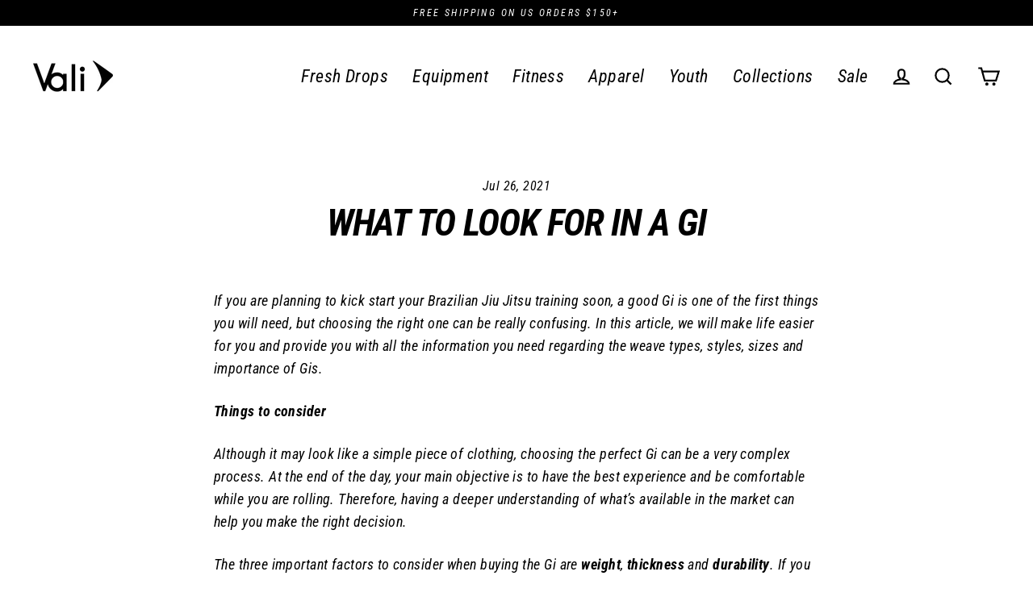

--- FILE ---
content_type: text/html; charset=utf-8
request_url: https://valisports.com/blogs/mma/what-to-look-for-in-a-gi
body_size: 58441
content:
<!doctype html>
<html class="no-js" lang="en" dir="ltr">
  <head>
    <!-- Snap Pixel Code -->
    <script type="text/javascript">
      (function(e,t,n){if(e.snaptr)return;var a=e.snaptr=function()
      {a.handleRequest?a.handleRequest.apply(a,arguments):a.queue.push(arguments)};
      a.queue=[];var s='script';r=t.createElement(s);r.async=!0;
      r.src=n;var u=t.getElementsByTagName(s)[0];
      u.parentNode.insertBefore(r,u);})(window,document,
      'https://sc-static.net/scevent.min.js');

      snaptr('init', 'd0e4a597-d6bc-4ded-826e-f4f15c3a3c10', {
      'user_email': '__INSERT_USER_EMAIL__'
      });

      snaptr('track', 'PAGE_VIEW');
    </script>
    <!-- End Snap Pixel Code -->
    <!-- Reddit Pixel -->
    <script>
      !function(w,d){if(!w.rdt){var p=w.rdt=function(){p.sendEvent?p.sendEvent.apply(p,arguments):p.callQueue.push(arguments)};p.callQueue=[];var t=d.createElement("script");t.src="https://www.redditstatic.com/ads/pixel.js",t.async=!0;var s=d.getElementsByTagName("script")[0];s.parentNode.insertBefore(t,s)}}(window,document);rdt('init','t2_674wq1gh');rdt('track', 'PageVisit');
    </script>
    <!-- DO NOT MODIFY -->
    <!-- End Reddit Pixel -->
    <script type="text/javascript">
      (function e(){var e=document.createElement("script");e.type="text/javascript",e.async=true,e.src="//staticw2.yotpo.com/NP2WHv9Vlt8uOBbT0E3CddQct8GrlY0H8hKcjRGr/widget.js";var t=document.getElementsByTagName("script")[0];t.parentNode.insertBefore(e,t)})();
    </script>
    <meta charset="utf-8">
    <meta http-equiv="X-UA-Compatible" content="IE=edge">
    <meta name="viewport" content="width=device-width,initial-scale=1">
    <meta name="theme-color" content="#000000">
    <link rel="canonical" href="https://valisports.com/blogs/mma/what-to-look-for-in-a-gi">
    <link rel="preconnect" href="https://cdn.shopify.com">
    <link rel="preconnect" href="https://fonts.shopifycdn.com">
    <link rel="dns-prefetch" href="https://productreviews.shopifycdn.com">
    <link rel="dns-prefetch" href="https://ajax.googleapis.com">
    <link rel="dns-prefetch" href="https://maps.googleapis.com">
    <link rel="dns-prefetch" href="https://maps.gstatic.com"><link rel="shortcut icon" href="//valisports.com/cdn/shop/files/vali-logo-final-square-01-01-01_32x32.png?v=1694000400" type="image/png"><title>What To Look For In A BJJ Gi | Vali
</title>
<meta name="description" content="If you are planning to kick start your Brazilian Jiu Jitsu training soon, a good Gi is one of the first things you will need, but choosing the right one can be really confusing. In this article, we will make life easier for you and provide you with all the information you need regarding the weave types, styles, sizes a"><meta property="og:site_name" content="Vali">
  <meta property="og:url" content="https://valisports.com/blogs/mma/what-to-look-for-in-a-gi">
  <meta property="og:title" content="What To Look For In A Gi">
  <meta property="og:type" content="article">
  <meta property="og:description" content="If you are planning to kick start your Brazilian Jiu Jitsu training soon, a good Gi is one of the first things you will need, but choosing the right one can be really confusing. In this article, we will make life easier for you and provide you with all the information you need regarding the weave types, styles, sizes and importance of Gis.
Things to consider
Although it may look like a simple piece of clothing, choosing the perfect Gi can be a very complex process. At the end of the day, your main objective is to have the best experience and be comfortable while you are rolling. Therefore, having a deeper understanding of what’s available in the market can help you make the right decision.
The three important factors to consider when buying the Gi are weight, thickness and durability. If you are not used to training in the Gi, a heavier Gi would be very problematic, so buying a lighter one will be suitable for your humble beginnings. You should also pay close attention to the thickness of the Gi. A very thick Gi will make life difficult for you and your training partner, and a very thin one may not be very durable. 
Gis with stress point reinforcements should be preferred as they are more durable. Since lighter Gis have become very popular, stress points, or areas which are normally grabbed and pulled a lot, should be reinforced with additional stitching in order to keep the Gi from ripping. Another advantage of stress point reinforcements is that it makes the Gi harder to grip.
Material
While some higher end Gis are made from hemp, most of the Gis available in the market are made from cotton and some from bamboo. Cotton Gis are very popular among BJJ practitioners as they are durable and affordable. If you are a beginner with a limited BJJ skill set, the cotton Gis are the perfect match for you, because as well as being affordable, they are durable, comfortable and very easy to maintain.
Cotton Gis are also very easy to dry after washing, which you will be doing quite often. Hemp Gis are a great value for money as well, but they are very high-end. Hemp is a fantastically strong and breathable material. Hemp Gis also have antimicrobial properties, which can protect you from all sorts of germs and bacteria. If you have been practicing for years and want to upgrade your Gi, you can buy a hemp one, but for beginners, keeping things simple and comfortable with a cotton Gi is recommended.
Gis are also made from Bamboo. These Gis are very soft and don’t shrink even after multiple washes. One of the major benefits of this material is that it actually  gets softer after a few washes, unlike cotton, which hardens over time. The Bamboo plant also has bacteria fighting capabilities, which provides you with the protection you need while you roll.
There are also a number of pre-shrunk Gis available in the market. Pre-shrinking process is specially done to make sure that Gis don’t shrink after washing. However, they can still shrink a bit depending on how you wash them throughout their lifespan.
Weave
BJJ Gis come in different weaves. The three main weaves are Single Weave, Gold Weave and Pearl Weave, but the attire also comes in Double and Ripstop weaves.
Almost all Gi manufacturers will identify the GSM or grams per square meter of the Gi fabric. Most Gis range between 375 GSM and 890 GSM. The lower GSM range mostly comes in Single Weave and Pearl Weave, the mid GSM range comes in Pearl Weave and Gold Weave and the heavier GSM range is featured as Double Weave.

Single weave

Single Weave cotton is the basic weave used on many entry-level Gis, which is because it is a lot cheaper than the other alternatives available in the market, and it shrinks a little more. A Single Weave entails a single weft thread woven up and down single warp threads, leaving a smooth and flat appearance to the fabric.
Although it’s less expensive than its many counterparts, it isn’t a bad choice by any means. This weave is extremely comfortable to train in.

Gold Weave

Gold Weave is a thicker weave, which appears like parallel ladders because its heavier threads are mingled with regular threads. The looser weft is then woven over and under sections of thinner warp threads.
This weave used to be the most popular material, but it fell down the pecking order because of the rising costs of its production and the rise in popularity of Pearl Weaves. However, there has been an increase in its popularity again during the past few years, with some companies going as far as producing only Gold Weaves. The reason for a rise in its popularity is that it’s very comfortable to train in and is very durable. It does tend to be harder to grip and shrinks quite a bit, however.

Pearl Weave

Pearl Weave gets its name from its appearance, which looks like it is made from rows of tiny pearls. This appearance is created when a thin and tight set of weft are woven in alternate order with a looser and wider set of weft. The looser weft creates the pearl-like appearance of this Gi.
Pearl Weave cotton is the most popular material for Gis right now, as almost 80 percent of the Gis are currently made from it. The major reason is that it is very affordable compared to the Gold Weave, comes in a variety of weights, rarely shrinks and is very durable. However, not all Pearl Weaves are made equal. A good quality Pearl Weave Gi will have all the attributes mentioned above and it will be soft and comfortable, but inferior quality of Pearl Weaves can be stiff and very rough, which can make your training experience really sour.

Double Weave

A Double Weave is created when a double set of warps is woven together with a double set of weft, resulting in a double layer fabric. Double Weave Gi is therefore twice the weight of a single weave. It’s still popular in some circles, but most BJJ students prefer lightweight Gis due to the comfort element. Double Weave cotton Gis are also more expensive than the Gold Weaves.

Ripstop Weave

Ripstop fabrics are made by using a special reinforcing technique that makes them resistant to damage. Thick reinforcement yarns are interwoven in a crosshatch pattern during weaving at 5 to 8 millimeter intervals. These Gis saw a bit of a rise a few years ago, but they aren’t widely preferred by BJJ practitioners. In fact, Ripstop was banned by most major tournaments like IBJJF after some practitioners complained that the Gi jacket had a waxy feel on their skin. Nonetheless, Ripstop Weave is still used to make Gi trousers and some grappling shorts. Some companies still use this material to produce jackets as an alternative to the thicker ones in summer,
Collars
The collar area is something most people ignore when they buy a Gi. Gis comes in both thick and thin collars, with each having its own advantages. A thicker collar makes it hard for your opponents to submit you with a collar choke, while a thinner collar is a lot more comfortable and easy to maneuver in.
Most collars are made with cotton, like the rest of the Gi, but some Gis also come with rubber collars, which are easier to dry and can reduce the growth of mold on the Gi.
Colour and Design
While belt colors signify rankings, Gi colors mean absolutely nothing as far as rankings are concerned and are solely for aesthetic reasons. That being said, even if you are going to the gym to hone your BJJ skills, you still want to look good. White is too boring, right? That's why BJJ Gis come in a variety of colors and designs.
If you are planning to compete in a tournament, you have to keep the rules in mind. Most tournaments only allow white, black and blue Gis, so if you buy a fancy pink or yellow one, you won’t be able to use it when competing. It’s better to stick with the traditional white, blue and black ones, but you should also check with your gym instructors, as some gyms don’t allow specific colors in class.
You can also purchase BJJ Gis with custom designs and patches. You can add logos of your team and sponsors on your Gi, but be mindful of the fact that BJJ bodies such as the IBJJF only allow certain areas on a Gi to be patched or designed. If you place a patch on an unauthorized area, you will not be allowed to compete in that piece of cloth. 
Here are the areas where the IBJJF allows patching your Gi:

Fitted and Classic Cut Gis
Fitted Cut BJJ Gis are perfect for smaller body types. Not only will they be harder for your opponent to grab, but they will also give you a custom made Gi like feeling if you buy the perfect size. These types of Gis allow you greater freedom of movement, especially if they are made with a lightweight material. 
Classic Cuts, on the contrary, are loosely fitted and come in a variety of weaves and colors. They are also more commonly used in comparison to Fitted Cut Gis. 
Gi Sizes
One of the most common questions asked about Gis is regarding its size, which obviously varies from person to person. If you are facing issues finding what Gi size fits you best, we have got your covered. We offer a number of different sizes for adults and kids. However, it is important to note here that you will get some crossover with all the Gi sizes. For example, some adults could fit a lower end adult size Gi, while a small female adult could fit a bigger size kids Gis.
Below is how our BJJ Gi size chart for adults looks like:
And here is our BJJ Gi size chart for kids:

The importance of a Gi
The Gi’s importance in BJJ or other forms of grappling, such as Judo, can’t be emphasized enough. The word Gi literally means ‘practice clothes’, and consists of a jacket, pants and belt. The Gi is worn for a number of reasons:

Practicality And Hygiene Benefits

The Gi is made with user experience in mind. It is a very comfortable, kimono-like attire, which allows you the liberty to train for longer periods of time without any issues. It also keeps you protected from germs and bacteria on the mat by restricting direct skin contact with your opponent and the mats. 

Focus on technique

Practicing BJJ in the Gi is extremely beneficial for improving your overall skill set. The garment is heavy and dries out the sweat, making it difficult to move around fluidly, therefore there’s a greater amount of focus on technique. The Gi also boosts strength as the constant gripping and pulling of your opponents’ attire strengthens your muscles and tendons.

Retaining the integrity of the sport

The Gi has a rich history. Over a hundred years ago, Jigoro Kano, the founder of Judo, decided to create an attire, which would develop uniformity among those who practice martial arts, particularly Judo and JuJutsu.
Kano took inspiration from the Japanese kimono to create the Gi. When the Japanese JuJutsu made its way to Brazil in the early twentieth century, BJJ kingins, The Gracies, made their modifications not only to the sport, but to the attire as well. While the Japanese kimonos had baggy jackets, the Brazilians decided to make the sleeves shorter and give the Gi an overall tighter cut.
BJJ and even Judo practitioners have been using the Brazilian Jiu-Jitsu Gis for centuries now, and it is one of the most important parts of grappling, if not the most.

Uniformity and organization

A BJJ dojo is a different world altogether, where the worries of the outer world are set aside, and the focus is solely placed on learning the gentle art. While every person has their own unique personality and appearance outside, everybody’s one and the same inside the dojo, where hardwork and commitment are what sets one apart from the rest.
When you step inside the dojo and put on your Gi, and as does everybody else, you develop a sense of belonging with the people around you, helping you grow together as a unit.
How much does a BJJ Gi cost?
A Gi can cost anywhere around $50 to $300, depending on the brand and quality of the Gi. The hemp and Brazilian cotton Gis are the most expensive ones, but that doesn’t mean they are the only best ones out there. Gi prices can vary depending on the material, weave, size and colour of the product. Another important factor which can affect the pricing is the brand you are buying from. If it’s a popular brand, expect to pay a lot more.
But if you are not willing to spend hundreds of dollars on a Gi, because of course you have to take care of other expenses as well, for example your dojo and supplement expenses, then you should have a look at the options available on our website. You can purchase high-quality products for a very reasonable price.
Frequently asked questions about Gi size

What Gi size am I?

Your Gi size is the one that fits you perfectly, it’s as simple as that. Moreover, you can also see the above charts to know which one fits you perfectly. But if you have tried it without any success, please let us know your height and weight and we’ll help you out.

How to know if your Gi is too big?

The important thing here is to check the sizes mentioned on the chart to pick the right length of Gi for you. Whether you want a tight fitting Gi or a baggy one is completely up to your preference. Some people choose tight fitted Gis, while others go for loose ones as they provide them the comfort they need. 

What’s the ideal length of sleeves?

The sleeve length shouldn’t be more than 5 cm from your wrist. It is also a good way to find out the size of your Gi. If the sleeves are lengthier than 5cm from wrists, maybe you need to get your Gi replaced.
Thanks for reading.
Until the next one,
Shop Vali BJJ Gear!
Sign up to receive our content directly in your inbox!
Follow us on instagram!">
  
  <meta name="twitter:site" content="@Valisports">
  <meta name="twitter:card" content="summary_large_image">
  <meta name="twitter:title" content="What To Look For In A Gi">
  <meta name="twitter:description" content="If you are planning to kick start your Brazilian Jiu Jitsu training soon, a good Gi is one of the first things you will need, but choosing the right one can be really confusing. In this article, we will make life easier for you and provide you with all the information you need regarding the weave types, styles, sizes and importance of Gis.
Things to consider
Although it may look like a simple piece of clothing, choosing the perfect Gi can be a very complex process. At the end of the day, your main objective is to have the best experience and be comfortable while you are rolling. Therefore, having a deeper understanding of what’s available in the market can help you make the right decision.
The three important factors to consider when buying the Gi are weight, thickness and durability. If you are not used to training in the Gi, a heavier Gi would be very problematic, so buying a lighter one will be suitable for your humble beginnings. You should also pay close attention to the thickness of the Gi. A very thick Gi will make life difficult for you and your training partner, and a very thin one may not be very durable. 
Gis with stress point reinforcements should be preferred as they are more durable. Since lighter Gis have become very popular, stress points, or areas which are normally grabbed and pulled a lot, should be reinforced with additional stitching in order to keep the Gi from ripping. Another advantage of stress point reinforcements is that it makes the Gi harder to grip.
Material
While some higher end Gis are made from hemp, most of the Gis available in the market are made from cotton and some from bamboo. Cotton Gis are very popular among BJJ practitioners as they are durable and affordable. If you are a beginner with a limited BJJ skill set, the cotton Gis are the perfect match for you, because as well as being affordable, they are durable, comfortable and very easy to maintain.
Cotton Gis are also very easy to dry after washing, which you will be doing quite often. Hemp Gis are a great value for money as well, but they are very high-end. Hemp is a fantastically strong and breathable material. Hemp Gis also have antimicrobial properties, which can protect you from all sorts of germs and bacteria. If you have been practicing for years and want to upgrade your Gi, you can buy a hemp one, but for beginners, keeping things simple and comfortable with a cotton Gi is recommended.
Gis are also made from Bamboo. These Gis are very soft and don’t shrink even after multiple washes. One of the major benefits of this material is that it actually  gets softer after a few washes, unlike cotton, which hardens over time. The Bamboo plant also has bacteria fighting capabilities, which provides you with the protection you need while you roll.
There are also a number of pre-shrunk Gis available in the market. Pre-shrinking process is specially done to make sure that Gis don’t shrink after washing. However, they can still shrink a bit depending on how you wash them throughout their lifespan.
Weave
BJJ Gis come in different weaves. The three main weaves are Single Weave, Gold Weave and Pearl Weave, but the attire also comes in Double and Ripstop weaves.
Almost all Gi manufacturers will identify the GSM or grams per square meter of the Gi fabric. Most Gis range between 375 GSM and 890 GSM. The lower GSM range mostly comes in Single Weave and Pearl Weave, the mid GSM range comes in Pearl Weave and Gold Weave and the heavier GSM range is featured as Double Weave.

Single weave

Single Weave cotton is the basic weave used on many entry-level Gis, which is because it is a lot cheaper than the other alternatives available in the market, and it shrinks a little more. A Single Weave entails a single weft thread woven up and down single warp threads, leaving a smooth and flat appearance to the fabric.
Although it’s less expensive than its many counterparts, it isn’t a bad choice by any means. This weave is extremely comfortable to train in.

Gold Weave

Gold Weave is a thicker weave, which appears like parallel ladders because its heavier threads are mingled with regular threads. The looser weft is then woven over and under sections of thinner warp threads.
This weave used to be the most popular material, but it fell down the pecking order because of the rising costs of its production and the rise in popularity of Pearl Weaves. However, there has been an increase in its popularity again during the past few years, with some companies going as far as producing only Gold Weaves. The reason for a rise in its popularity is that it’s very comfortable to train in and is very durable. It does tend to be harder to grip and shrinks quite a bit, however.

Pearl Weave

Pearl Weave gets its name from its appearance, which looks like it is made from rows of tiny pearls. This appearance is created when a thin and tight set of weft are woven in alternate order with a looser and wider set of weft. The looser weft creates the pearl-like appearance of this Gi.
Pearl Weave cotton is the most popular material for Gis right now, as almost 80 percent of the Gis are currently made from it. The major reason is that it is very affordable compared to the Gold Weave, comes in a variety of weights, rarely shrinks and is very durable. However, not all Pearl Weaves are made equal. A good quality Pearl Weave Gi will have all the attributes mentioned above and it will be soft and comfortable, but inferior quality of Pearl Weaves can be stiff and very rough, which can make your training experience really sour.

Double Weave

A Double Weave is created when a double set of warps is woven together with a double set of weft, resulting in a double layer fabric. Double Weave Gi is therefore twice the weight of a single weave. It’s still popular in some circles, but most BJJ students prefer lightweight Gis due to the comfort element. Double Weave cotton Gis are also more expensive than the Gold Weaves.

Ripstop Weave

Ripstop fabrics are made by using a special reinforcing technique that makes them resistant to damage. Thick reinforcement yarns are interwoven in a crosshatch pattern during weaving at 5 to 8 millimeter intervals. These Gis saw a bit of a rise a few years ago, but they aren’t widely preferred by BJJ practitioners. In fact, Ripstop was banned by most major tournaments like IBJJF after some practitioners complained that the Gi jacket had a waxy feel on their skin. Nonetheless, Ripstop Weave is still used to make Gi trousers and some grappling shorts. Some companies still use this material to produce jackets as an alternative to the thicker ones in summer,
Collars
The collar area is something most people ignore when they buy a Gi. Gis comes in both thick and thin collars, with each having its own advantages. A thicker collar makes it hard for your opponents to submit you with a collar choke, while a thinner collar is a lot more comfortable and easy to maneuver in.
Most collars are made with cotton, like the rest of the Gi, but some Gis also come with rubber collars, which are easier to dry and can reduce the growth of mold on the Gi.
Colour and Design
While belt colors signify rankings, Gi colors mean absolutely nothing as far as rankings are concerned and are solely for aesthetic reasons. That being said, even if you are going to the gym to hone your BJJ skills, you still want to look good. White is too boring, right? That's why BJJ Gis come in a variety of colors and designs.
If you are planning to compete in a tournament, you have to keep the rules in mind. Most tournaments only allow white, black and blue Gis, so if you buy a fancy pink or yellow one, you won’t be able to use it when competing. It’s better to stick with the traditional white, blue and black ones, but you should also check with your gym instructors, as some gyms don’t allow specific colors in class.
You can also purchase BJJ Gis with custom designs and patches. You can add logos of your team and sponsors on your Gi, but be mindful of the fact that BJJ bodies such as the IBJJF only allow certain areas on a Gi to be patched or designed. If you place a patch on an unauthorized area, you will not be allowed to compete in that piece of cloth. 
Here are the areas where the IBJJF allows patching your Gi:

Fitted and Classic Cut Gis
Fitted Cut BJJ Gis are perfect for smaller body types. Not only will they be harder for your opponent to grab, but they will also give you a custom made Gi like feeling if you buy the perfect size. These types of Gis allow you greater freedom of movement, especially if they are made with a lightweight material. 
Classic Cuts, on the contrary, are loosely fitted and come in a variety of weaves and colors. They are also more commonly used in comparison to Fitted Cut Gis. 
Gi Sizes
One of the most common questions asked about Gis is regarding its size, which obviously varies from person to person. If you are facing issues finding what Gi size fits you best, we have got your covered. We offer a number of different sizes for adults and kids. However, it is important to note here that you will get some crossover with all the Gi sizes. For example, some adults could fit a lower end adult size Gi, while a small female adult could fit a bigger size kids Gis.
Below is how our BJJ Gi size chart for adults looks like:
And here is our BJJ Gi size chart for kids:

The importance of a Gi
The Gi’s importance in BJJ or other forms of grappling, such as Judo, can’t be emphasized enough. The word Gi literally means ‘practice clothes’, and consists of a jacket, pants and belt. The Gi is worn for a number of reasons:

Practicality And Hygiene Benefits

The Gi is made with user experience in mind. It is a very comfortable, kimono-like attire, which allows you the liberty to train for longer periods of time without any issues. It also keeps you protected from germs and bacteria on the mat by restricting direct skin contact with your opponent and the mats. 

Focus on technique

Practicing BJJ in the Gi is extremely beneficial for improving your overall skill set. The garment is heavy and dries out the sweat, making it difficult to move around fluidly, therefore there’s a greater amount of focus on technique. The Gi also boosts strength as the constant gripping and pulling of your opponents’ attire strengthens your muscles and tendons.

Retaining the integrity of the sport

The Gi has a rich history. Over a hundred years ago, Jigoro Kano, the founder of Judo, decided to create an attire, which would develop uniformity among those who practice martial arts, particularly Judo and JuJutsu.
Kano took inspiration from the Japanese kimono to create the Gi. When the Japanese JuJutsu made its way to Brazil in the early twentieth century, BJJ kingins, The Gracies, made their modifications not only to the sport, but to the attire as well. While the Japanese kimonos had baggy jackets, the Brazilians decided to make the sleeves shorter and give the Gi an overall tighter cut.
BJJ and even Judo practitioners have been using the Brazilian Jiu-Jitsu Gis for centuries now, and it is one of the most important parts of grappling, if not the most.

Uniformity and organization

A BJJ dojo is a different world altogether, where the worries of the outer world are set aside, and the focus is solely placed on learning the gentle art. While every person has their own unique personality and appearance outside, everybody’s one and the same inside the dojo, where hardwork and commitment are what sets one apart from the rest.
When you step inside the dojo and put on your Gi, and as does everybody else, you develop a sense of belonging with the people around you, helping you grow together as a unit.
How much does a BJJ Gi cost?
A Gi can cost anywhere around $50 to $300, depending on the brand and quality of the Gi. The hemp and Brazilian cotton Gis are the most expensive ones, but that doesn’t mean they are the only best ones out there. Gi prices can vary depending on the material, weave, size and colour of the product. Another important factor which can affect the pricing is the brand you are buying from. If it’s a popular brand, expect to pay a lot more.
But if you are not willing to spend hundreds of dollars on a Gi, because of course you have to take care of other expenses as well, for example your dojo and supplement expenses, then you should have a look at the options available on our website. You can purchase high-quality products for a very reasonable price.
Frequently asked questions about Gi size

What Gi size am I?

Your Gi size is the one that fits you perfectly, it’s as simple as that. Moreover, you can also see the above charts to know which one fits you perfectly. But if you have tried it without any success, please let us know your height and weight and we’ll help you out.

How to know if your Gi is too big?

The important thing here is to check the sizes mentioned on the chart to pick the right length of Gi for you. Whether you want a tight fitting Gi or a baggy one is completely up to your preference. Some people choose tight fitted Gis, while others go for loose ones as they provide them the comfort they need. 

What’s the ideal length of sleeves?

The sleeve length shouldn’t be more than 5 cm from your wrist. It is also a good way to find out the size of your Gi. If the sleeves are lengthier than 5cm from wrists, maybe you need to get your Gi replaced.
Thanks for reading.
Until the next one,
Shop Vali BJJ Gear!
Sign up to receive our content directly in your inbox!
Follow us on instagram!">
<script>window.performance && window.performance.mark && window.performance.mark('shopify.content_for_header.start');</script><meta name="google-site-verification" content="SwbNlrs-zoLfwOScfTZLrVFwbEmoNF4oQXi_GTDyYhI">
<meta id="shopify-digital-wallet" name="shopify-digital-wallet" content="/7873921106/digital_wallets/dialog">
<meta name="shopify-checkout-api-token" content="0a740159e5febec4161285cb43a26656">
<meta id="in-context-paypal-metadata" data-shop-id="7873921106" data-venmo-supported="false" data-environment="production" data-locale="en_US" data-paypal-v4="true" data-currency="USD">
<link rel="alternate" type="application/atom+xml" title="Feed" href="/blogs/mma.atom" />
<script async="async" src="/checkouts/internal/preloads.js?locale=en-US"></script>
<link rel="preconnect" href="https://shop.app" crossorigin="anonymous">
<script async="async" src="https://shop.app/checkouts/internal/preloads.js?locale=en-US&shop_id=7873921106" crossorigin="anonymous"></script>
<script id="apple-pay-shop-capabilities" type="application/json">{"shopId":7873921106,"countryCode":"US","currencyCode":"USD","merchantCapabilities":["supports3DS"],"merchantId":"gid:\/\/shopify\/Shop\/7873921106","merchantName":"Vali","requiredBillingContactFields":["postalAddress","email"],"requiredShippingContactFields":["postalAddress","email"],"shippingType":"shipping","supportedNetworks":["visa","masterCard","amex","discover","elo","jcb"],"total":{"type":"pending","label":"Vali","amount":"1.00"},"shopifyPaymentsEnabled":true,"supportsSubscriptions":true}</script>
<script id="shopify-features" type="application/json">{"accessToken":"0a740159e5febec4161285cb43a26656","betas":["rich-media-storefront-analytics"],"domain":"valisports.com","predictiveSearch":true,"shopId":7873921106,"locale":"en"}</script>
<script>var Shopify = Shopify || {};
Shopify.shop = "valisports.myshopify.com";
Shopify.locale = "en";
Shopify.currency = {"active":"USD","rate":"1.0"};
Shopify.country = "US";
Shopify.theme = {"name":"Latest","id":123751104594,"schema_name":"Streamline","schema_version":"4.0.1","theme_store_id":872,"role":"main"};
Shopify.theme.handle = "null";
Shopify.theme.style = {"id":null,"handle":null};
Shopify.cdnHost = "valisports.com/cdn";
Shopify.routes = Shopify.routes || {};
Shopify.routes.root = "/";</script>
<script type="module">!function(o){(o.Shopify=o.Shopify||{}).modules=!0}(window);</script>
<script>!function(o){function n(){var o=[];function n(){o.push(Array.prototype.slice.apply(arguments))}return n.q=o,n}var t=o.Shopify=o.Shopify||{};t.loadFeatures=n(),t.autoloadFeatures=n()}(window);</script>
<script>
  window.ShopifyPay = window.ShopifyPay || {};
  window.ShopifyPay.apiHost = "shop.app\/pay";
  window.ShopifyPay.redirectState = null;
</script>
<script id="shop-js-analytics" type="application/json">{"pageType":"article"}</script>
<script defer="defer" async type="module" src="//valisports.com/cdn/shopifycloud/shop-js/modules/v2/client.init-shop-cart-sync_BN7fPSNr.en.esm.js"></script>
<script defer="defer" async type="module" src="//valisports.com/cdn/shopifycloud/shop-js/modules/v2/chunk.common_Cbph3Kss.esm.js"></script>
<script defer="defer" async type="module" src="//valisports.com/cdn/shopifycloud/shop-js/modules/v2/chunk.modal_DKumMAJ1.esm.js"></script>
<script type="module">
  await import("//valisports.com/cdn/shopifycloud/shop-js/modules/v2/client.init-shop-cart-sync_BN7fPSNr.en.esm.js");
await import("//valisports.com/cdn/shopifycloud/shop-js/modules/v2/chunk.common_Cbph3Kss.esm.js");
await import("//valisports.com/cdn/shopifycloud/shop-js/modules/v2/chunk.modal_DKumMAJ1.esm.js");

  window.Shopify.SignInWithShop?.initShopCartSync?.({"fedCMEnabled":true,"windoidEnabled":true});

</script>
<script>
  window.Shopify = window.Shopify || {};
  if (!window.Shopify.featureAssets) window.Shopify.featureAssets = {};
  window.Shopify.featureAssets['shop-js'] = {"shop-cart-sync":["modules/v2/client.shop-cart-sync_CJVUk8Jm.en.esm.js","modules/v2/chunk.common_Cbph3Kss.esm.js","modules/v2/chunk.modal_DKumMAJ1.esm.js"],"init-fed-cm":["modules/v2/client.init-fed-cm_7Fvt41F4.en.esm.js","modules/v2/chunk.common_Cbph3Kss.esm.js","modules/v2/chunk.modal_DKumMAJ1.esm.js"],"init-shop-email-lookup-coordinator":["modules/v2/client.init-shop-email-lookup-coordinator_Cc088_bR.en.esm.js","modules/v2/chunk.common_Cbph3Kss.esm.js","modules/v2/chunk.modal_DKumMAJ1.esm.js"],"init-windoid":["modules/v2/client.init-windoid_hPopwJRj.en.esm.js","modules/v2/chunk.common_Cbph3Kss.esm.js","modules/v2/chunk.modal_DKumMAJ1.esm.js"],"shop-button":["modules/v2/client.shop-button_B0jaPSNF.en.esm.js","modules/v2/chunk.common_Cbph3Kss.esm.js","modules/v2/chunk.modal_DKumMAJ1.esm.js"],"shop-cash-offers":["modules/v2/client.shop-cash-offers_DPIskqss.en.esm.js","modules/v2/chunk.common_Cbph3Kss.esm.js","modules/v2/chunk.modal_DKumMAJ1.esm.js"],"shop-toast-manager":["modules/v2/client.shop-toast-manager_CK7RT69O.en.esm.js","modules/v2/chunk.common_Cbph3Kss.esm.js","modules/v2/chunk.modal_DKumMAJ1.esm.js"],"init-shop-cart-sync":["modules/v2/client.init-shop-cart-sync_BN7fPSNr.en.esm.js","modules/v2/chunk.common_Cbph3Kss.esm.js","modules/v2/chunk.modal_DKumMAJ1.esm.js"],"init-customer-accounts-sign-up":["modules/v2/client.init-customer-accounts-sign-up_CfPf4CXf.en.esm.js","modules/v2/client.shop-login-button_DeIztwXF.en.esm.js","modules/v2/chunk.common_Cbph3Kss.esm.js","modules/v2/chunk.modal_DKumMAJ1.esm.js"],"pay-button":["modules/v2/client.pay-button_CgIwFSYN.en.esm.js","modules/v2/chunk.common_Cbph3Kss.esm.js","modules/v2/chunk.modal_DKumMAJ1.esm.js"],"init-customer-accounts":["modules/v2/client.init-customer-accounts_DQ3x16JI.en.esm.js","modules/v2/client.shop-login-button_DeIztwXF.en.esm.js","modules/v2/chunk.common_Cbph3Kss.esm.js","modules/v2/chunk.modal_DKumMAJ1.esm.js"],"avatar":["modules/v2/client.avatar_BTnouDA3.en.esm.js"],"init-shop-for-new-customer-accounts":["modules/v2/client.init-shop-for-new-customer-accounts_CsZy_esa.en.esm.js","modules/v2/client.shop-login-button_DeIztwXF.en.esm.js","modules/v2/chunk.common_Cbph3Kss.esm.js","modules/v2/chunk.modal_DKumMAJ1.esm.js"],"shop-follow-button":["modules/v2/client.shop-follow-button_BRMJjgGd.en.esm.js","modules/v2/chunk.common_Cbph3Kss.esm.js","modules/v2/chunk.modal_DKumMAJ1.esm.js"],"checkout-modal":["modules/v2/client.checkout-modal_B9Drz_yf.en.esm.js","modules/v2/chunk.common_Cbph3Kss.esm.js","modules/v2/chunk.modal_DKumMAJ1.esm.js"],"shop-login-button":["modules/v2/client.shop-login-button_DeIztwXF.en.esm.js","modules/v2/chunk.common_Cbph3Kss.esm.js","modules/v2/chunk.modal_DKumMAJ1.esm.js"],"lead-capture":["modules/v2/client.lead-capture_DXYzFM3R.en.esm.js","modules/v2/chunk.common_Cbph3Kss.esm.js","modules/v2/chunk.modal_DKumMAJ1.esm.js"],"shop-login":["modules/v2/client.shop-login_CA5pJqmO.en.esm.js","modules/v2/chunk.common_Cbph3Kss.esm.js","modules/v2/chunk.modal_DKumMAJ1.esm.js"],"payment-terms":["modules/v2/client.payment-terms_BxzfvcZJ.en.esm.js","modules/v2/chunk.common_Cbph3Kss.esm.js","modules/v2/chunk.modal_DKumMAJ1.esm.js"]};
</script>
<script>(function() {
  var isLoaded = false;
  function asyncLoad() {
    if (isLoaded) return;
    isLoaded = true;
    var urls = ["\/\/code.tidio.co\/qawmypwmwjhwwmnzyvsbvfbznf8gi4kv.js?shop=valisports.myshopify.com","https:\/\/cdn.eggflow.com\/v1\/en_US\/restriction.js?init=5d62c76cc120a\u0026app=block_country\u0026shop=valisports.myshopify.com","https:\/\/bingshoppingtool-t2app-prod.trafficmanager.net\/uet\/tracking_script?shop=valisports.myshopify.com","https:\/\/chimpstatic.com\/mcjs-connected\/js\/users\/285e8ddd2996fbe25f99ee155\/e8832db0fe2eedf84e6a84616.js?shop=valisports.myshopify.com","\/\/cdn.shopify.com\/proxy\/460ebc4717e019d844d2ca0ff676d813da940a89eaf7be34b860af8c844f48b0\/api.goaffpro.com\/loader.js?shop=valisports.myshopify.com\u0026sp-cache-control=cHVibGljLCBtYXgtYWdlPTkwMA","https:\/\/tabs.stationmade.com\/registered-scripts\/tabs-by-station.js?shop=valisports.myshopify.com","https:\/\/shopify.covet.pics\/covet-pics-widget-inject.js?shop=valisports.myshopify.com","https:\/\/static.klaviyo.com\/onsite\/js\/klaviyo.js?company_id=RwKFtu\u0026shop=valisports.myshopify.com","https:\/\/static.klaviyo.com\/onsite\/js\/klaviyo.js?company_id=RwKFtu\u0026shop=valisports.myshopify.com","https:\/\/cdn.shopify.com\/s\/files\/1\/0078\/7392\/1106\/t\/37\/assets\/loy_7873921106.js?v=1733587926\u0026shop=valisports.myshopify.com"];
    for (var i = 0; i < urls.length; i++) {
      var s = document.createElement('script');
      s.type = 'text/javascript';
      s.async = true;
      s.src = urls[i];
      var x = document.getElementsByTagName('script')[0];
      x.parentNode.insertBefore(s, x);
    }
  };
  if(window.attachEvent) {
    window.attachEvent('onload', asyncLoad);
  } else {
    window.addEventListener('load', asyncLoad, false);
  }
})();</script>
<script id="__st">var __st={"a":7873921106,"offset":-18000,"reqid":"32bd2124-fa7e-42d5-84cc-200728eb6753-1770073164","pageurl":"valisports.com\/blogs\/mma\/what-to-look-for-in-a-gi","s":"articles-555948539986","u":"3a2b06df5c14","p":"article","rtyp":"article","rid":555948539986};</script>
<script>window.ShopifyPaypalV4VisibilityTracking = true;</script>
<script id="captcha-bootstrap">!function(){'use strict';const t='contact',e='account',n='new_comment',o=[[t,t],['blogs',n],['comments',n],[t,'customer']],c=[[e,'customer_login'],[e,'guest_login'],[e,'recover_customer_password'],[e,'create_customer']],r=t=>t.map((([t,e])=>`form[action*='/${t}']:not([data-nocaptcha='true']) input[name='form_type'][value='${e}']`)).join(','),a=t=>()=>t?[...document.querySelectorAll(t)].map((t=>t.form)):[];function s(){const t=[...o],e=r(t);return a(e)}const i='password',u='form_key',d=['recaptcha-v3-token','g-recaptcha-response','h-captcha-response',i],f=()=>{try{return window.sessionStorage}catch{return}},m='__shopify_v',_=t=>t.elements[u];function p(t,e,n=!1){try{const o=window.sessionStorage,c=JSON.parse(o.getItem(e)),{data:r}=function(t){const{data:e,action:n}=t;return t[m]||n?{data:e,action:n}:{data:t,action:n}}(c);for(const[e,n]of Object.entries(r))t.elements[e]&&(t.elements[e].value=n);n&&o.removeItem(e)}catch(o){console.error('form repopulation failed',{error:o})}}const l='form_type',E='cptcha';function T(t){t.dataset[E]=!0}const w=window,h=w.document,L='Shopify',v='ce_forms',y='captcha';let A=!1;((t,e)=>{const n=(g='f06e6c50-85a8-45c8-87d0-21a2b65856fe',I='https://cdn.shopify.com/shopifycloud/storefront-forms-hcaptcha/ce_storefront_forms_captcha_hcaptcha.v1.5.2.iife.js',D={infoText:'Protected by hCaptcha',privacyText:'Privacy',termsText:'Terms'},(t,e,n)=>{const o=w[L][v],c=o.bindForm;if(c)return c(t,g,e,D).then(n);var r;o.q.push([[t,g,e,D],n]),r=I,A||(h.body.append(Object.assign(h.createElement('script'),{id:'captcha-provider',async:!0,src:r})),A=!0)});var g,I,D;w[L]=w[L]||{},w[L][v]=w[L][v]||{},w[L][v].q=[],w[L][y]=w[L][y]||{},w[L][y].protect=function(t,e){n(t,void 0,e),T(t)},Object.freeze(w[L][y]),function(t,e,n,w,h,L){const[v,y,A,g]=function(t,e,n){const i=e?o:[],u=t?c:[],d=[...i,...u],f=r(d),m=r(i),_=r(d.filter((([t,e])=>n.includes(e))));return[a(f),a(m),a(_),s()]}(w,h,L),I=t=>{const e=t.target;return e instanceof HTMLFormElement?e:e&&e.form},D=t=>v().includes(t);t.addEventListener('submit',(t=>{const e=I(t);if(!e)return;const n=D(e)&&!e.dataset.hcaptchaBound&&!e.dataset.recaptchaBound,o=_(e),c=g().includes(e)&&(!o||!o.value);(n||c)&&t.preventDefault(),c&&!n&&(function(t){try{if(!f())return;!function(t){const e=f();if(!e)return;const n=_(t);if(!n)return;const o=n.value;o&&e.removeItem(o)}(t);const e=Array.from(Array(32),(()=>Math.random().toString(36)[2])).join('');!function(t,e){_(t)||t.append(Object.assign(document.createElement('input'),{type:'hidden',name:u})),t.elements[u].value=e}(t,e),function(t,e){const n=f();if(!n)return;const o=[...t.querySelectorAll(`input[type='${i}']`)].map((({name:t})=>t)),c=[...d,...o],r={};for(const[a,s]of new FormData(t).entries())c.includes(a)||(r[a]=s);n.setItem(e,JSON.stringify({[m]:1,action:t.action,data:r}))}(t,e)}catch(e){console.error('failed to persist form',e)}}(e),e.submit())}));const S=(t,e)=>{t&&!t.dataset[E]&&(n(t,e.some((e=>e===t))),T(t))};for(const o of['focusin','change'])t.addEventListener(o,(t=>{const e=I(t);D(e)&&S(e,y())}));const B=e.get('form_key'),M=e.get(l),P=B&&M;t.addEventListener('DOMContentLoaded',(()=>{const t=y();if(P)for(const e of t)e.elements[l].value===M&&p(e,B);[...new Set([...A(),...v().filter((t=>'true'===t.dataset.shopifyCaptcha))])].forEach((e=>S(e,t)))}))}(h,new URLSearchParams(w.location.search),n,t,e,['guest_login'])})(!0,!1)}();</script>
<script integrity="sha256-4kQ18oKyAcykRKYeNunJcIwy7WH5gtpwJnB7kiuLZ1E=" data-source-attribution="shopify.loadfeatures" defer="defer" src="//valisports.com/cdn/shopifycloud/storefront/assets/storefront/load_feature-a0a9edcb.js" crossorigin="anonymous"></script>
<script crossorigin="anonymous" defer="defer" src="//valisports.com/cdn/shopifycloud/storefront/assets/shopify_pay/storefront-65b4c6d7.js?v=20250812"></script>
<script data-source-attribution="shopify.dynamic_checkout.dynamic.init">var Shopify=Shopify||{};Shopify.PaymentButton=Shopify.PaymentButton||{isStorefrontPortableWallets:!0,init:function(){window.Shopify.PaymentButton.init=function(){};var t=document.createElement("script");t.src="https://valisports.com/cdn/shopifycloud/portable-wallets/latest/portable-wallets.en.js",t.type="module",document.head.appendChild(t)}};
</script>
<script data-source-attribution="shopify.dynamic_checkout.buyer_consent">
  function portableWalletsHideBuyerConsent(e){var t=document.getElementById("shopify-buyer-consent"),n=document.getElementById("shopify-subscription-policy-button");t&&n&&(t.classList.add("hidden"),t.setAttribute("aria-hidden","true"),n.removeEventListener("click",e))}function portableWalletsShowBuyerConsent(e){var t=document.getElementById("shopify-buyer-consent"),n=document.getElementById("shopify-subscription-policy-button");t&&n&&(t.classList.remove("hidden"),t.removeAttribute("aria-hidden"),n.addEventListener("click",e))}window.Shopify?.PaymentButton&&(window.Shopify.PaymentButton.hideBuyerConsent=portableWalletsHideBuyerConsent,window.Shopify.PaymentButton.showBuyerConsent=portableWalletsShowBuyerConsent);
</script>
<script data-source-attribution="shopify.dynamic_checkout.cart.bootstrap">document.addEventListener("DOMContentLoaded",(function(){function t(){return document.querySelector("shopify-accelerated-checkout-cart, shopify-accelerated-checkout")}if(t())Shopify.PaymentButton.init();else{new MutationObserver((function(e,n){t()&&(Shopify.PaymentButton.init(),n.disconnect())})).observe(document.body,{childList:!0,subtree:!0})}}));
</script>
<script id='scb4127' type='text/javascript' async='' src='https://valisports.com/cdn/shopifycloud/privacy-banner/storefront-banner.js'></script><link id="shopify-accelerated-checkout-styles" rel="stylesheet" media="screen" href="https://valisports.com/cdn/shopifycloud/portable-wallets/latest/accelerated-checkout-backwards-compat.css" crossorigin="anonymous">
<style id="shopify-accelerated-checkout-cart">
        #shopify-buyer-consent {
  margin-top: 1em;
  display: inline-block;
  width: 100%;
}

#shopify-buyer-consent.hidden {
  display: none;
}

#shopify-subscription-policy-button {
  background: none;
  border: none;
  padding: 0;
  text-decoration: underline;
  font-size: inherit;
  cursor: pointer;
}

#shopify-subscription-policy-button::before {
  box-shadow: none;
}

      </style>

<script>window.performance && window.performance.mark && window.performance.mark('shopify.content_for_header.end');</script>

    <style>
      @media (max-width: 768px) {
          #zakeke-composer-container {
            margin-top: 100px
          }
        }
    </style>

    <script>
      function zakekePostProcessLoad(msg) {
      msg.parameters.legacyScreenshot = '1';
      return Promise.resolve(msg);
      }
    </script>

    <script>
      var finalPrice;
      var finalPriceStatus = false;
      var cartSize = 0;
      var theme = {
        stylesheet: "//valisports.com/cdn/shop/t/37/assets/theme.css?v=66149798057712334901767310429",
        template: "article",
        routes: {
          home: "/",
          cart: "/cart.js",
          cartPage: "/cart",
          cartAdd: "/cart/add.js",
          cartChange: "/cart/change.js"
        },
        strings: {
          addToCart: "Add to cart",
          soldOut: "Sold Out",
          unavailable: "Unavailable",
          regularPrice: "Regular price",
          salePrice: "Sale price",
          inStockLabel: "In stock, ready to ship",
          stockLabel: "Low stock - [count] items left",
          willNotShipUntil: "Ready to ship [date]",
          willBeInStockAfter: "Back in stock [date]",
          waitingForStock: "Inventory on the way",
          cartItems: "[count] items",
          cartConfirmDelete: "Are you sure you want to remove this item?",
          cartTermsConfirmation: "You must agree with the terms and conditions of sales to check out"
        },
        settings: {
          dynamicVariantsEnable: true,
          cartType: "drawer",
          isCustomerTemplate: false,
          moneyFormat: "${{amount}}",
          quickView: false,
          hoverProductGrid: false,
          themeName: 'Streamline',
          themeVersion: "4.0.1"
        }
      };
      var available = true;
      var optionEle = '';
      document.documentElement.className = document.documentElement.className.replace('no-js', 'js');
    </script>
    <link rel="stylesheet" href="https://pro.fontawesome.com/releases/v5.10.0/css/all.css"><style data-shopify>:root {
    --typeHeaderPrimary: "Roboto Condensed";
    --typeHeaderFallback: sans-serif;
    --typeHeaderSize: 46px;
    --typeHeaderStyle: italic;
    --typeHeaderWeight: 700;
    --typeHeaderLineHeight: 1;
    --typeHeaderSpacing: -0.025em;

    --typeBasePrimary:"Roboto Condensed";
    --typeBaseFallback:sans-serif;
    --typeBaseSize: 18px;
    --typeBaseWeight: 400;
    --typeBaseStyle: italic;
    --typeBaseSpacing: 0.025em;
    --typeBaseLineHeight: 1.6;

    
      --buttonRadius: 35px;
    

    --iconWeight: 5px;
    --iconLinecaps: miter;
  }

  

  .hero {
    background-image: linear-gradient(100deg, #000000 40%, #212121 63%, #000000 79%);
  }

  .placeholder-content,
  .image-wrap,
  .skrim__link,
  .pswp__img--placeholder {
    background-image: linear-gradient(100deg, #ffffff 40%, #f7f7f7 63%, #ffffff 79%);
  }</style><style>
  @font-face {
  font-family: "Roboto Condensed";
  font-weight: 700;
  font-style: italic;
  font-display: swap;
  src: url("//valisports.com/cdn/fonts/roboto_condensed/robotocondensed_i7.bed9f3a01efda68cdff8b63e6195c957a0da68cb.woff2") format("woff2"),
       url("//valisports.com/cdn/fonts/roboto_condensed/robotocondensed_i7.9ca5759a0bcf75a82b270218eab4c83ec254abf8.woff") format("woff");
}

  @font-face {
  font-family: "Roboto Condensed";
  font-weight: 400;
  font-style: italic;
  font-display: swap;
  src: url("//valisports.com/cdn/fonts/roboto_condensed/robotocondensed_i4.05c7f163ad2c00a3c4257606d1227691aff9070b.woff2") format("woff2"),
       url("//valisports.com/cdn/fonts/roboto_condensed/robotocondensed_i4.04d9d87e0a45b49fc67a5b9eb5059e1540f5cda3.woff") format("woff");
}


  @font-face {
  font-family: "Roboto Condensed";
  font-weight: 700;
  font-style: italic;
  font-display: swap;
  src: url("//valisports.com/cdn/fonts/roboto_condensed/robotocondensed_i7.bed9f3a01efda68cdff8b63e6195c957a0da68cb.woff2") format("woff2"),
       url("//valisports.com/cdn/fonts/roboto_condensed/robotocondensed_i7.9ca5759a0bcf75a82b270218eab4c83ec254abf8.woff") format("woff");
}

  @font-face {
  font-family: "Roboto Condensed";
  font-weight: 400;
  font-style: italic;
  font-display: swap;
  src: url("//valisports.com/cdn/fonts/roboto_condensed/robotocondensed_i4.05c7f163ad2c00a3c4257606d1227691aff9070b.woff2") format("woff2"),
       url("//valisports.com/cdn/fonts/roboto_condensed/robotocondensed_i4.04d9d87e0a45b49fc67a5b9eb5059e1540f5cda3.woff") format("woff");
}

  @font-face {
  font-family: "Roboto Condensed";
  font-weight: 700;
  font-style: italic;
  font-display: swap;
  src: url("//valisports.com/cdn/fonts/roboto_condensed/robotocondensed_i7.bed9f3a01efda68cdff8b63e6195c957a0da68cb.woff2") format("woff2"),
       url("//valisports.com/cdn/fonts/roboto_condensed/robotocondensed_i7.9ca5759a0bcf75a82b270218eab4c83ec254abf8.woff") format("woff");
}


  body,
  input,
  textarea,
  button,
  select {
    -webkit-font-smoothing: antialiased;
    -webkit-text-size-adjust: 100%;
    text-rendering: optimizeSpeed;
    font-family: var(--typeBasePrimary), var(--typeBaseFallback);
    font-size: calc(var(--typeBaseSize) * 0.85);
    font-weight: var(--typeBaseWeight);
    font-style: var(--typeBaseStyle);
    letter-spacing: var(--typeBaseSpacing);
    line-height: var(--typeBaseLineHeight);
  }

  @media only screen and (min-width: 769px) {
    body,
    input,
    textarea,
    button,
    select {
      font-size: var(--typeBaseSize);
    }
  }

  .page-container,
  .overscroll-loader {
    display: none;
  }

  h1, .h1,
  h3, .h3,
  h4, .h4,
  h5, .h5,
  h6, .h6,
  .section-header__title,
  .spr-header-title.spr-header-title {
    font-family: var(--typeHeaderPrimary), var(--typeHeaderFallback);
    font-weight: var(--typeHeaderWeight);
    font-style: italic;
    letter-spacing: var(--typeHeaderSpacing);
    line-height: var(--typeHeaderLineHeight);
    word-break: break-word;

    
      text-transform: uppercase;
    
  }

  h2, .h2 {
    font-family: var(--typeBasePrimary), var(--typeBaseFallback);
    font-weight: var(--typeBaseWeight);
    letter-spacing: var(--typeBaseSpacing);
    line-height: var(--typeBaseLineHeight);
  }

  
  @keyframes pulse-fade {
    0% {
      opacity: 0;
    }
    50% {
      opacity: 1;
    }
    100% {
      opacity: 0;
    }
  }

  .splash-screen {
    box-sizing: border-box;
    display: flex;
    position: fixed;
    left: 0;
    top: 0;
    right: 0;
    bottom: 0;
    align-items: center;
    justify-content: center;
    z-index: 10001;
    background-color: #ffffff;
  }

  .splash-screen__loader {
    max-width: 100px;
  }

  @media only screen and (min-width: 769px) {
    .splash-screen__loader {
      max-width: 100px;
    }
  }

  .splash-screen img {
    display: block;
    max-width: 100%;
    border: 0 none;
    animation: pulse-fade 0.4s infinite linear;
  }

  .loader-text {
    letter-spacing: 0.2em;
    font-size: 1.5em;
    text-transform: uppercase;
    animation: pulse-fade 0.4s infinite linear;
  }

  .loader-logo {
    display: none;
    position: fixed;
    left: 0;
    top: 0;
    right: 0;
    bottom: 0;
    align-items: center;
    justify-content: center;
    background-color: #ffffff;
    z-index: 6000;
  }

  .loader-logo__img {
    display: block;
  }

  .transition-body {
    opacity: 0;
  }

  .btn--loading span:after {
    content: "Loading";
  }
</style>

<link title="theme" rel="preload" href="//valisports.com/cdn/shop/t/37/assets/theme.css?v=66149798057712334901767310429" as="style">
<noscript><link rel="stylesheet" href="//valisports.com/cdn/shop/t/37/assets/theme.css?v=66149798057712334901767310429"></noscript>

<script>
/*! loadCSS. [c]2017 Filament Group, Inc. MIT License */
!function(a){"use strict";var b=function(b,c,d){function e(a){return h.body?a():void setTimeout(function(){e(a)})}function f(){i.addEventListener&&i.removeEventListener("load",f);if(!Shopify.designMode)i.media=d||"all"}var g,h=a.document,i=h.createElement("link");if(c)g=c;else{var j=(h.body||h.getElementsByTagName("head")[0]).childNodes;g=j[j.length-1]}var k=h.styleSheets;i.rel="stylesheet",i.href=b,i.media=Shopify.designMode?d||"all":"only x",e(function(){g.parentNode.insertBefore(i,c?g:g.nextSibling)});var l=function(a){for(var b=i.href,c=k.length;c--;)if(k[c].href===b)return a();setTimeout(function(){l(a)})};return i.addEventListener&&i.addEventListener("load",f),i.onloadcssdefined=l,l(f),i};"undefined"!=typeof exports?exports.loadCSS=b:a.loadCSS=b}("undefined"!=typeof global?global:this);
/*! onloadCSS. (onload callback for loadCSS) [c]2017 Filament Group, Inc. MIT License */
function onloadCSS(a,b){function c(){!d&&b&&(d=!0,b.call(a))}var d;a.addEventListener&&a.addEventListener("load",c),a.attachEvent&&a.attachEvent("onload",c),"isApplicationInstalled"in navigator&&"onloadcssdefined"in a&&a.onloadcssdefined(c)}

// Insert our stylesheet before our preload <link> tag
var preload = document.querySelector('link[href="//valisports.com/cdn/shop/t/37/assets/theme.css?v=66149798057712334901767310429"]');
var stylesheet = loadCSS('//valisports.com/cdn/shop/t/37/assets/theme.css?v=66149798057712334901767310429', preload);
// Create a property to easily detect if the stylesheet is done loading
onloadCSS(stylesheet, function() { stylesheet.loaded = true; });
</script>
<script>
      (function () {
              function getCheckoutButtons() {
                  return Array.from(document.querySelectorAll('[name=checkout], [href*=checkout]:not([href*=\'/tools/checkout/front_end/login\']), [action*=checkout] [type=submit], [onclick*=checkout], .additional-checkout-button:not(.additional-checkout-button--apple-pay)'));
              }

              function getCart(callback) {
                var xhr = new XMLHttpRequest();
                xhr.open('GET', '/cart.json', true);
                xhr.setRequestHeader('Accept', 'application/json');
                xhr.setRequestHeader('Content-Type', 'application/json');
      		  xhr.onreadystatechange = function() {
                    if (this.readyState === XMLHttpRequest.DONE && this.status === 200 && callback) {
                        callback(JSON.parse(xhr.responseText));
                    }
                }


                xhr.send();
              }

              function variantsToHave(item) {
                  return item.properties && item.properties['_configurationVariants'] && JSON.parse(item.properties['_configurationVariants']) || [];
              }

              function handleQty(qty, variants) {
                  return [].concat.apply([], Array(qty).fill(variants));
              }

              function getVariants(items) {
                  return items.reduce((acc, val) => acc.concat(val), []).reduce(function (acc, variant) {
                      acc[variant] = (acc[variant] || 0) + 1;
                      return acc;
                  }, {});
              }

              function diff(toHave, current) {
                  return Object.keys(toHave).reduce(function (acc, item) {
                      acc[item] = toHave[item] - (current[item] || 0);
                      return acc;
                  }, {});
              }

              function nonZeroQty(cartDiff) {
                  return Object.keys(cartDiff).reduce(function (acc, item) {
                      if (cartDiff[item]) {
                          acc[item] = cartDiff[item];
                      }

                      return acc;
                  }, {});
              }

              function zeroQty(cartDiff) {
                  return Object.keys(cartDiff).reduce(function (acc, item) {
                      acc[item] = 0;

                      return acc;
                  }, {});
              }

              function asCartUpdate(cartDiff) {
                  return {
                      updates: cartDiff
                  };
              }

              function updateCart(toUpdate, callback) {
                var xhr = new XMLHttpRequest();
                xhr.open('POST', '/cart/update.js', true);
                xhr.setRequestHeader('Accept', 'application/json');
                xhr.setRequestHeader('Content-Type', 'application/json');
      		  xhr.onreadystatechange = function() {
                    if (this.readyState === XMLHttpRequest.DONE && this.status === 200 && callback) {
                        callback();
                    }
                }


                xhr.send(JSON.stringify(toUpdate));
              }

              function toUpdate(cart) {
                  var variants = getVariants(cart.items.map(function (item) {
                      return handleQty(item.quantity, variantsToHave(item));
                  }));
                  var currentVariants = cart.items.filter(function (item) {
                      return Object.keys(variants).map(function (id) {
                          return Number.parseInt(id);
                      }).includes(item.id);
                  }).reduce(function (acc, item) {
                      acc[item.id] = item.quantity;
                      return acc;
                  }, {});

                  return diff(variants, currentVariants);
              }

              function toUpdateZero(cart) {
                  var variants = getVariants(cart.items.map(function (item) {
                      return handleQty(item.quantity, variantsToHave(item));
                  }));
                  var currentVariants = cart.items.filter(function (item) {
                      return Object.keys(variants).map(function (id) {
                          return Number.parseInt(id);
                      }).includes(item.id);
                  }).reduce(function (acc, item) {
                      acc[item.id] = item.quantity;
                      return acc;
                  }, {});

                  return currentVariants;
              }

              function needUpdate(update) {
                  return Object.keys(update.updates).length > 0;
              }

              function needUpdateZero(update) {
                  const keys = Object.keys(update.updates);
                  return keys.length > 0 && keys.every(k => k > 0);
              }

              function needReload() {
                  window.location.reload(false);
              }

              document.addEventListener('DOMContentLoaded', function () {
                  getCheckoutButtons().forEach(function (button) {
                      var zakekeHandled = false;
                      button.addEventListener('click', function (e) {
                          if (zakekeHandled) {
                              return;
                          }

                          e.preventDefault();
                          getCart(function(cart) {
                              var cartUpdate = asCartUpdate(nonZeroQty(toUpdate(cart)));
                              if (needUpdate(cartUpdate)) {
                                  updateCart(cartUpdate, function () {
                                      zakekeHandled = true;
                                      e.target.click();
                                  });
                              } else {
                              	zakekeHandled = true;
                                  e.target.click();
                              }
                          });
                      });
                  });
              });


            if (!window.location.pathname.includes('/cart')) {
              getCart(function(cart) {
                var cartUpdate = asCartUpdate(nonZeroQty(toUpdate(cart)));
                if (needUpdate(cartUpdate)) {
                  updateCart(cartUpdate);
                }
              });
            } else {
              getCart(function (cart) {
                  var cartUpdate = asCartUpdate(zeroQty(toUpdateZero(cart)));
                  if (needUpdate(cartUpdate)) {
                      updateCart(cartUpdate, needReload);
                  }
              });

            }
          })();
    </script>

    <script src="//valisports.com/cdn/shop/t/37/assets/vendor-v5.js" defer="defer"></script><script src="//valisports.com/cdn/shop/t/37/assets/theme.js?v=67377903957109810111750383507" defer="defer"></script>
    <script src="https://ajax.googleapis.com/ajax/libs/jquery/3.5.1/jquery.min.js"></script><script
      src="https://www.paypal.com/sdk/js?client-id=ARKedlEfvj3iSXEfTfT7oVNNFeRRk69UsNseB06_G5qe8RlIaWBHcl3lrP4Oy7R6-jljtL05o217l9JI&components=messages"
      data-namespace="PayPalSDK"
    ></script>
  <!-- BEGIN app block: shopify://apps/klaviyo-email-marketing-sms/blocks/klaviyo-onsite-embed/2632fe16-c075-4321-a88b-50b567f42507 -->












  <script async src="https://static.klaviyo.com/onsite/js/RwKFtu/klaviyo.js?company_id=RwKFtu"></script>
  <script>!function(){if(!window.klaviyo){window._klOnsite=window._klOnsite||[];try{window.klaviyo=new Proxy({},{get:function(n,i){return"push"===i?function(){var n;(n=window._klOnsite).push.apply(n,arguments)}:function(){for(var n=arguments.length,o=new Array(n),w=0;w<n;w++)o[w]=arguments[w];var t="function"==typeof o[o.length-1]?o.pop():void 0,e=new Promise((function(n){window._klOnsite.push([i].concat(o,[function(i){t&&t(i),n(i)}]))}));return e}}})}catch(n){window.klaviyo=window.klaviyo||[],window.klaviyo.push=function(){var n;(n=window._klOnsite).push.apply(n,arguments)}}}}();</script>

  




  <script>
    window.klaviyoReviewsProductDesignMode = false
  </script>







<!-- END app block --><!-- BEGIN app block: shopify://apps/yotpo-product-reviews/blocks/settings/eb7dfd7d-db44-4334-bc49-c893b51b36cf -->


  <script type="text/javascript" src="https://cdn-widgetsrepository.yotpo.com/v1/loader/NP2WHv9Vlt8uOBbT0E3CddQct8GrlY0H8hKcjRGr?languageCode=en" async></script>



  
<!-- END app block --><script src="https://cdn.shopify.com/extensions/019c1120-88b6-7996-9d2d-8468f0773bdf/rivo-727/assets/rivo-app-embed.js" type="text/javascript" defer="defer"></script>
<meta property="og:image" content="https://cdn.shopify.com/s/files/1/0078/7392/1106/files/F924658E-9D6A-4EBD-8753-49F2DE0E72CF_mail.jpg?v=1634521331" />
<meta property="og:image:secure_url" content="https://cdn.shopify.com/s/files/1/0078/7392/1106/files/F924658E-9D6A-4EBD-8753-49F2DE0E72CF_mail.jpg?v=1634521331" />
<meta property="og:image:width" content="2636" />
<meta property="og:image:height" content="1108" />
<link href="https://monorail-edge.shopifysvc.com" rel="dns-prefetch">
<script>(function(){if ("sendBeacon" in navigator && "performance" in window) {try {var session_token_from_headers = performance.getEntriesByType('navigation')[0].serverTiming.find(x => x.name == '_s').description;} catch {var session_token_from_headers = undefined;}var session_cookie_matches = document.cookie.match(/_shopify_s=([^;]*)/);var session_token_from_cookie = session_cookie_matches && session_cookie_matches.length === 2 ? session_cookie_matches[1] : "";var session_token = session_token_from_headers || session_token_from_cookie || "";function handle_abandonment_event(e) {var entries = performance.getEntries().filter(function(entry) {return /monorail-edge.shopifysvc.com/.test(entry.name);});if (!window.abandonment_tracked && entries.length === 0) {window.abandonment_tracked = true;var currentMs = Date.now();var navigation_start = performance.timing.navigationStart;var payload = {shop_id: 7873921106,url: window.location.href,navigation_start,duration: currentMs - navigation_start,session_token,page_type: "article"};window.navigator.sendBeacon("https://monorail-edge.shopifysvc.com/v1/produce", JSON.stringify({schema_id: "online_store_buyer_site_abandonment/1.1",payload: payload,metadata: {event_created_at_ms: currentMs,event_sent_at_ms: currentMs}}));}}window.addEventListener('pagehide', handle_abandonment_event);}}());</script>
<script id="web-pixels-manager-setup">(function e(e,d,r,n,o){if(void 0===o&&(o={}),!Boolean(null===(a=null===(i=window.Shopify)||void 0===i?void 0:i.analytics)||void 0===a?void 0:a.replayQueue)){var i,a;window.Shopify=window.Shopify||{};var t=window.Shopify;t.analytics=t.analytics||{};var s=t.analytics;s.replayQueue=[],s.publish=function(e,d,r){return s.replayQueue.push([e,d,r]),!0};try{self.performance.mark("wpm:start")}catch(e){}var l=function(){var e={modern:/Edge?\/(1{2}[4-9]|1[2-9]\d|[2-9]\d{2}|\d{4,})\.\d+(\.\d+|)|Firefox\/(1{2}[4-9]|1[2-9]\d|[2-9]\d{2}|\d{4,})\.\d+(\.\d+|)|Chrom(ium|e)\/(9{2}|\d{3,})\.\d+(\.\d+|)|(Maci|X1{2}).+ Version\/(15\.\d+|(1[6-9]|[2-9]\d|\d{3,})\.\d+)([,.]\d+|)( \(\w+\)|)( Mobile\/\w+|) Safari\/|Chrome.+OPR\/(9{2}|\d{3,})\.\d+\.\d+|(CPU[ +]OS|iPhone[ +]OS|CPU[ +]iPhone|CPU IPhone OS|CPU iPad OS)[ +]+(15[._]\d+|(1[6-9]|[2-9]\d|\d{3,})[._]\d+)([._]\d+|)|Android:?[ /-](13[3-9]|1[4-9]\d|[2-9]\d{2}|\d{4,})(\.\d+|)(\.\d+|)|Android.+Firefox\/(13[5-9]|1[4-9]\d|[2-9]\d{2}|\d{4,})\.\d+(\.\d+|)|Android.+Chrom(ium|e)\/(13[3-9]|1[4-9]\d|[2-9]\d{2}|\d{4,})\.\d+(\.\d+|)|SamsungBrowser\/([2-9]\d|\d{3,})\.\d+/,legacy:/Edge?\/(1[6-9]|[2-9]\d|\d{3,})\.\d+(\.\d+|)|Firefox\/(5[4-9]|[6-9]\d|\d{3,})\.\d+(\.\d+|)|Chrom(ium|e)\/(5[1-9]|[6-9]\d|\d{3,})\.\d+(\.\d+|)([\d.]+$|.*Safari\/(?![\d.]+ Edge\/[\d.]+$))|(Maci|X1{2}).+ Version\/(10\.\d+|(1[1-9]|[2-9]\d|\d{3,})\.\d+)([,.]\d+|)( \(\w+\)|)( Mobile\/\w+|) Safari\/|Chrome.+OPR\/(3[89]|[4-9]\d|\d{3,})\.\d+\.\d+|(CPU[ +]OS|iPhone[ +]OS|CPU[ +]iPhone|CPU IPhone OS|CPU iPad OS)[ +]+(10[._]\d+|(1[1-9]|[2-9]\d|\d{3,})[._]\d+)([._]\d+|)|Android:?[ /-](13[3-9]|1[4-9]\d|[2-9]\d{2}|\d{4,})(\.\d+|)(\.\d+|)|Mobile Safari.+OPR\/([89]\d|\d{3,})\.\d+\.\d+|Android.+Firefox\/(13[5-9]|1[4-9]\d|[2-9]\d{2}|\d{4,})\.\d+(\.\d+|)|Android.+Chrom(ium|e)\/(13[3-9]|1[4-9]\d|[2-9]\d{2}|\d{4,})\.\d+(\.\d+|)|Android.+(UC? ?Browser|UCWEB|U3)[ /]?(15\.([5-9]|\d{2,})|(1[6-9]|[2-9]\d|\d{3,})\.\d+)\.\d+|SamsungBrowser\/(5\.\d+|([6-9]|\d{2,})\.\d+)|Android.+MQ{2}Browser\/(14(\.(9|\d{2,})|)|(1[5-9]|[2-9]\d|\d{3,})(\.\d+|))(\.\d+|)|K[Aa][Ii]OS\/(3\.\d+|([4-9]|\d{2,})\.\d+)(\.\d+|)/},d=e.modern,r=e.legacy,n=navigator.userAgent;return n.match(d)?"modern":n.match(r)?"legacy":"unknown"}(),u="modern"===l?"modern":"legacy",c=(null!=n?n:{modern:"",legacy:""})[u],f=function(e){return[e.baseUrl,"/wpm","/b",e.hashVersion,"modern"===e.buildTarget?"m":"l",".js"].join("")}({baseUrl:d,hashVersion:r,buildTarget:u}),m=function(e){var d=e.version,r=e.bundleTarget,n=e.surface,o=e.pageUrl,i=e.monorailEndpoint;return{emit:function(e){var a=e.status,t=e.errorMsg,s=(new Date).getTime(),l=JSON.stringify({metadata:{event_sent_at_ms:s},events:[{schema_id:"web_pixels_manager_load/3.1",payload:{version:d,bundle_target:r,page_url:o,status:a,surface:n,error_msg:t},metadata:{event_created_at_ms:s}}]});if(!i)return console&&console.warn&&console.warn("[Web Pixels Manager] No Monorail endpoint provided, skipping logging."),!1;try{return self.navigator.sendBeacon.bind(self.navigator)(i,l)}catch(e){}var u=new XMLHttpRequest;try{return u.open("POST",i,!0),u.setRequestHeader("Content-Type","text/plain"),u.send(l),!0}catch(e){return console&&console.warn&&console.warn("[Web Pixels Manager] Got an unhandled error while logging to Monorail."),!1}}}}({version:r,bundleTarget:l,surface:e.surface,pageUrl:self.location.href,monorailEndpoint:e.monorailEndpoint});try{o.browserTarget=l,function(e){var d=e.src,r=e.async,n=void 0===r||r,o=e.onload,i=e.onerror,a=e.sri,t=e.scriptDataAttributes,s=void 0===t?{}:t,l=document.createElement("script"),u=document.querySelector("head"),c=document.querySelector("body");if(l.async=n,l.src=d,a&&(l.integrity=a,l.crossOrigin="anonymous"),s)for(var f in s)if(Object.prototype.hasOwnProperty.call(s,f))try{l.dataset[f]=s[f]}catch(e){}if(o&&l.addEventListener("load",o),i&&l.addEventListener("error",i),u)u.appendChild(l);else{if(!c)throw new Error("Did not find a head or body element to append the script");c.appendChild(l)}}({src:f,async:!0,onload:function(){if(!function(){var e,d;return Boolean(null===(d=null===(e=window.Shopify)||void 0===e?void 0:e.analytics)||void 0===d?void 0:d.initialized)}()){var d=window.webPixelsManager.init(e)||void 0;if(d){var r=window.Shopify.analytics;r.replayQueue.forEach((function(e){var r=e[0],n=e[1],o=e[2];d.publishCustomEvent(r,n,o)})),r.replayQueue=[],r.publish=d.publishCustomEvent,r.visitor=d.visitor,r.initialized=!0}}},onerror:function(){return m.emit({status:"failed",errorMsg:"".concat(f," has failed to load")})},sri:function(e){var d=/^sha384-[A-Za-z0-9+/=]+$/;return"string"==typeof e&&d.test(e)}(c)?c:"",scriptDataAttributes:o}),m.emit({status:"loading"})}catch(e){m.emit({status:"failed",errorMsg:(null==e?void 0:e.message)||"Unknown error"})}}})({shopId: 7873921106,storefrontBaseUrl: "https://valisports.com",extensionsBaseUrl: "https://extensions.shopifycdn.com/cdn/shopifycloud/web-pixels-manager",monorailEndpoint: "https://monorail-edge.shopifysvc.com/unstable/produce_batch",surface: "storefront-renderer",enabledBetaFlags: ["2dca8a86"],webPixelsConfigList: [{"id":"683147346","configuration":"{\"yotpoStoreId\":\"NP2WHv9Vlt8uOBbT0E3CddQct8GrlY0H8hKcjRGr\"}","eventPayloadVersion":"v1","runtimeContext":"STRICT","scriptVersion":"8bb37a256888599d9a3d57f0551d3859","type":"APP","apiClientId":70132,"privacyPurposes":["ANALYTICS","MARKETING","SALE_OF_DATA"],"dataSharingAdjustments":{"protectedCustomerApprovalScopes":["read_customer_address","read_customer_email","read_customer_name","read_customer_personal_data","read_customer_phone"]}},{"id":"431423570","configuration":"{\"shop\":\"valisports.myshopify.com\",\"cookie_duration\":\"604800\"}","eventPayloadVersion":"v1","runtimeContext":"STRICT","scriptVersion":"a2e7513c3708f34b1f617d7ce88f9697","type":"APP","apiClientId":2744533,"privacyPurposes":["ANALYTICS","MARKETING"],"dataSharingAdjustments":{"protectedCustomerApprovalScopes":["read_customer_address","read_customer_email","read_customer_name","read_customer_personal_data","read_customer_phone"]}},{"id":"290979922","configuration":"{\"pixelCode\":\"BV44P9NTCQ1R04D00HS0\"}","eventPayloadVersion":"v1","runtimeContext":"STRICT","scriptVersion":"22e92c2ad45662f435e4801458fb78cc","type":"APP","apiClientId":4383523,"privacyPurposes":["ANALYTICS","MARKETING","SALE_OF_DATA"],"dataSharingAdjustments":{"protectedCustomerApprovalScopes":["read_customer_address","read_customer_email","read_customer_name","read_customer_personal_data","read_customer_phone"]}},{"id":"287637586","configuration":"{\"config\":\"{\\\"google_tag_ids\\\":[\\\"AW-733188382\\\",\\\"GT-MBT5HH7\\\"],\\\"target_country\\\":\\\"US\\\",\\\"gtag_events\\\":[{\\\"type\\\":\\\"begin_checkout\\\",\\\"action_label\\\":\\\"AW-733188382\\\/X1ELCM2j46IBEJ6izt0C\\\"},{\\\"type\\\":\\\"search\\\",\\\"action_label\\\":\\\"AW-733188382\\\/EOcDCMik46IBEJ6izt0C\\\"},{\\\"type\\\":\\\"view_item\\\",\\\"action_label\\\":[\\\"AW-733188382\\\/iWNDCMej46IBEJ6izt0C\\\",\\\"MC-4YNSG2429Y\\\"]},{\\\"type\\\":\\\"purchase\\\",\\\"action_label\\\":[\\\"AW-733188382\\\/XulUCN6Z46IBEJ6izt0C\\\",\\\"MC-4YNSG2429Y\\\"]},{\\\"type\\\":\\\"page_view\\\",\\\"action_label\\\":[\\\"AW-733188382\\\/9V1CCNuZ46IBEJ6izt0C\\\",\\\"MC-4YNSG2429Y\\\"]},{\\\"type\\\":\\\"add_payment_info\\\",\\\"action_label\\\":\\\"AW-733188382\\\/jSTRCMuk46IBEJ6izt0C\\\"},{\\\"type\\\":\\\"add_to_cart\\\",\\\"action_label\\\":\\\"AW-733188382\\\/HS_5CMqj46IBEJ6izt0C\\\"}],\\\"enable_monitoring_mode\\\":false}\"}","eventPayloadVersion":"v1","runtimeContext":"OPEN","scriptVersion":"b2a88bafab3e21179ed38636efcd8a93","type":"APP","apiClientId":1780363,"privacyPurposes":[],"dataSharingAdjustments":{"protectedCustomerApprovalScopes":["read_customer_address","read_customer_email","read_customer_name","read_customer_personal_data","read_customer_phone"]}},{"id":"81526866","configuration":"{\"pixel_id\":\"327065918187347\",\"pixel_type\":\"facebook_pixel\",\"metaapp_system_user_token\":\"-\"}","eventPayloadVersion":"v1","runtimeContext":"OPEN","scriptVersion":"ca16bc87fe92b6042fbaa3acc2fbdaa6","type":"APP","apiClientId":2329312,"privacyPurposes":["ANALYTICS","MARKETING","SALE_OF_DATA"],"dataSharingAdjustments":{"protectedCustomerApprovalScopes":["read_customer_address","read_customer_email","read_customer_name","read_customer_personal_data","read_customer_phone"]}},{"id":"41975890","configuration":"{\"tagID\":\"2613003077065\"}","eventPayloadVersion":"v1","runtimeContext":"STRICT","scriptVersion":"18031546ee651571ed29edbe71a3550b","type":"APP","apiClientId":3009811,"privacyPurposes":["ANALYTICS","MARKETING","SALE_OF_DATA"],"dataSharingAdjustments":{"protectedCustomerApprovalScopes":["read_customer_address","read_customer_email","read_customer_name","read_customer_personal_data","read_customer_phone"]}},{"id":"27885650","configuration":"{\"ti\":\"138000683\",\"endpoint\":\"https:\/\/bat.bing.com\/action\/0\"}","eventPayloadVersion":"v1","runtimeContext":"STRICT","scriptVersion":"5ee93563fe31b11d2d65e2f09a5229dc","type":"APP","apiClientId":2997493,"privacyPurposes":["ANALYTICS","MARKETING","SALE_OF_DATA"],"dataSharingAdjustments":{"protectedCustomerApprovalScopes":["read_customer_personal_data"]}},{"id":"7929938","configuration":"{\"myshopifyDomain\":\"valisports.myshopify.com\"}","eventPayloadVersion":"v1","runtimeContext":"STRICT","scriptVersion":"23b97d18e2aa74363140dc29c9284e87","type":"APP","apiClientId":2775569,"privacyPurposes":["ANALYTICS","MARKETING","SALE_OF_DATA"],"dataSharingAdjustments":{"protectedCustomerApprovalScopes":["read_customer_address","read_customer_email","read_customer_name","read_customer_phone","read_customer_personal_data"]}},{"id":"shopify-app-pixel","configuration":"{}","eventPayloadVersion":"v1","runtimeContext":"STRICT","scriptVersion":"0450","apiClientId":"shopify-pixel","type":"APP","privacyPurposes":["ANALYTICS","MARKETING"]},{"id":"shopify-custom-pixel","eventPayloadVersion":"v1","runtimeContext":"LAX","scriptVersion":"0450","apiClientId":"shopify-pixel","type":"CUSTOM","privacyPurposes":["ANALYTICS","MARKETING"]}],isMerchantRequest: false,initData: {"shop":{"name":"Vali","paymentSettings":{"currencyCode":"USD"},"myshopifyDomain":"valisports.myshopify.com","countryCode":"US","storefrontUrl":"https:\/\/valisports.com"},"customer":null,"cart":null,"checkout":null,"productVariants":[],"purchasingCompany":null},},"https://valisports.com/cdn","3918e4e0wbf3ac3cepc5707306mb02b36c6",{"modern":"","legacy":""},{"shopId":"7873921106","storefrontBaseUrl":"https:\/\/valisports.com","extensionBaseUrl":"https:\/\/extensions.shopifycdn.com\/cdn\/shopifycloud\/web-pixels-manager","surface":"storefront-renderer","enabledBetaFlags":"[\"2dca8a86\"]","isMerchantRequest":"false","hashVersion":"3918e4e0wbf3ac3cepc5707306mb02b36c6","publish":"custom","events":"[[\"page_viewed\",{}]]"});</script><script>
  window.ShopifyAnalytics = window.ShopifyAnalytics || {};
  window.ShopifyAnalytics.meta = window.ShopifyAnalytics.meta || {};
  window.ShopifyAnalytics.meta.currency = 'USD';
  var meta = {"page":{"pageType":"article","resourceType":"article","resourceId":555948539986,"requestId":"32bd2124-fa7e-42d5-84cc-200728eb6753-1770073164"}};
  for (var attr in meta) {
    window.ShopifyAnalytics.meta[attr] = meta[attr];
  }
</script>
<script class="analytics">
  (function () {
    var customDocumentWrite = function(content) {
      var jquery = null;

      if (window.jQuery) {
        jquery = window.jQuery;
      } else if (window.Checkout && window.Checkout.$) {
        jquery = window.Checkout.$;
      }

      if (jquery) {
        jquery('body').append(content);
      }
    };

    var hasLoggedConversion = function(token) {
      if (token) {
        return document.cookie.indexOf('loggedConversion=' + token) !== -1;
      }
      return false;
    }

    var setCookieIfConversion = function(token) {
      if (token) {
        var twoMonthsFromNow = new Date(Date.now());
        twoMonthsFromNow.setMonth(twoMonthsFromNow.getMonth() + 2);

        document.cookie = 'loggedConversion=' + token + '; expires=' + twoMonthsFromNow;
      }
    }

    var trekkie = window.ShopifyAnalytics.lib = window.trekkie = window.trekkie || [];
    if (trekkie.integrations) {
      return;
    }
    trekkie.methods = [
      'identify',
      'page',
      'ready',
      'track',
      'trackForm',
      'trackLink'
    ];
    trekkie.factory = function(method) {
      return function() {
        var args = Array.prototype.slice.call(arguments);
        args.unshift(method);
        trekkie.push(args);
        return trekkie;
      };
    };
    for (var i = 0; i < trekkie.methods.length; i++) {
      var key = trekkie.methods[i];
      trekkie[key] = trekkie.factory(key);
    }
    trekkie.load = function(config) {
      trekkie.config = config || {};
      trekkie.config.initialDocumentCookie = document.cookie;
      var first = document.getElementsByTagName('script')[0];
      var script = document.createElement('script');
      script.type = 'text/javascript';
      script.onerror = function(e) {
        var scriptFallback = document.createElement('script');
        scriptFallback.type = 'text/javascript';
        scriptFallback.onerror = function(error) {
                var Monorail = {
      produce: function produce(monorailDomain, schemaId, payload) {
        var currentMs = new Date().getTime();
        var event = {
          schema_id: schemaId,
          payload: payload,
          metadata: {
            event_created_at_ms: currentMs,
            event_sent_at_ms: currentMs
          }
        };
        return Monorail.sendRequest("https://" + monorailDomain + "/v1/produce", JSON.stringify(event));
      },
      sendRequest: function sendRequest(endpointUrl, payload) {
        // Try the sendBeacon API
        if (window && window.navigator && typeof window.navigator.sendBeacon === 'function' && typeof window.Blob === 'function' && !Monorail.isIos12()) {
          var blobData = new window.Blob([payload], {
            type: 'text/plain'
          });

          if (window.navigator.sendBeacon(endpointUrl, blobData)) {
            return true;
          } // sendBeacon was not successful

        } // XHR beacon

        var xhr = new XMLHttpRequest();

        try {
          xhr.open('POST', endpointUrl);
          xhr.setRequestHeader('Content-Type', 'text/plain');
          xhr.send(payload);
        } catch (e) {
          console.log(e);
        }

        return false;
      },
      isIos12: function isIos12() {
        return window.navigator.userAgent.lastIndexOf('iPhone; CPU iPhone OS 12_') !== -1 || window.navigator.userAgent.lastIndexOf('iPad; CPU OS 12_') !== -1;
      }
    };
    Monorail.produce('monorail-edge.shopifysvc.com',
      'trekkie_storefront_load_errors/1.1',
      {shop_id: 7873921106,
      theme_id: 123751104594,
      app_name: "storefront",
      context_url: window.location.href,
      source_url: "//valisports.com/cdn/s/trekkie.storefront.bbf84a3c80f04c3f11107966c531e624800d2cd6.min.js"});

        };
        scriptFallback.async = true;
        scriptFallback.src = '//valisports.com/cdn/s/trekkie.storefront.bbf84a3c80f04c3f11107966c531e624800d2cd6.min.js';
        first.parentNode.insertBefore(scriptFallback, first);
      };
      script.async = true;
      script.src = '//valisports.com/cdn/s/trekkie.storefront.bbf84a3c80f04c3f11107966c531e624800d2cd6.min.js';
      first.parentNode.insertBefore(script, first);
    };
    trekkie.load(
      {"Trekkie":{"appName":"storefront","development":false,"defaultAttributes":{"shopId":7873921106,"isMerchantRequest":null,"themeId":123751104594,"themeCityHash":"10661763634538774248","contentLanguage":"en","currency":"USD","eventMetadataId":"dfd57d71-a3c1-4f77-b43b-d06b4a53f018"},"isServerSideCookieWritingEnabled":true,"monorailRegion":"shop_domain","enabledBetaFlags":["65f19447","b5387b81"]},"Session Attribution":{},"S2S":{"facebookCapiEnabled":true,"source":"trekkie-storefront-renderer","apiClientId":580111}}
    );

    var loaded = false;
    trekkie.ready(function() {
      if (loaded) return;
      loaded = true;

      window.ShopifyAnalytics.lib = window.trekkie;

      var originalDocumentWrite = document.write;
      document.write = customDocumentWrite;
      try { window.ShopifyAnalytics.merchantGoogleAnalytics.call(this); } catch(error) {};
      document.write = originalDocumentWrite;

      window.ShopifyAnalytics.lib.page(null,{"pageType":"article","resourceType":"article","resourceId":555948539986,"requestId":"32bd2124-fa7e-42d5-84cc-200728eb6753-1770073164","shopifyEmitted":true});

      var match = window.location.pathname.match(/checkouts\/(.+)\/(thank_you|post_purchase)/)
      var token = match? match[1]: undefined;
      if (!hasLoggedConversion(token)) {
        setCookieIfConversion(token);
        
      }
    });


        var eventsListenerScript = document.createElement('script');
        eventsListenerScript.async = true;
        eventsListenerScript.src = "//valisports.com/cdn/shopifycloud/storefront/assets/shop_events_listener-3da45d37.js";
        document.getElementsByTagName('head')[0].appendChild(eventsListenerScript);

})();</script>
  <script>
  if (!window.ga || (window.ga && typeof window.ga !== 'function')) {
    window.ga = function ga() {
      (window.ga.q = window.ga.q || []).push(arguments);
      if (window.Shopify && window.Shopify.analytics && typeof window.Shopify.analytics.publish === 'function') {
        window.Shopify.analytics.publish("ga_stub_called", {}, {sendTo: "google_osp_migration"});
      }
      console.error("Shopify's Google Analytics stub called with:", Array.from(arguments), "\nSee https://help.shopify.com/manual/promoting-marketing/pixels/pixel-migration#google for more information.");
    };
    if (window.Shopify && window.Shopify.analytics && typeof window.Shopify.analytics.publish === 'function') {
      window.Shopify.analytics.publish("ga_stub_initialized", {}, {sendTo: "google_osp_migration"});
    }
  }
</script>
<script
  defer
  src="https://valisports.com/cdn/shopifycloud/perf-kit/shopify-perf-kit-3.1.0.min.js"
  data-application="storefront-renderer"
  data-shop-id="7873921106"
  data-render-region="gcp-us-central1"
  data-page-type="article"
  data-theme-instance-id="123751104594"
  data-theme-name="Streamline"
  data-theme-version="4.0.1"
  data-monorail-region="shop_domain"
  data-resource-timing-sampling-rate="10"
  data-shs="true"
  data-shs-beacon="true"
  data-shs-export-with-fetch="true"
  data-shs-logs-sample-rate="1"
  data-shs-beacon-endpoint="https://valisports.com/api/collect"
></script>
</head>

  <body
    class="template-article"
    ontouchstart="return true;"
    data-transitions="true"
    data-animate_underlines="true"
    data-animate_images="true"
    data-button_style="round"
    data-type_product_capitalize="false"
    data-type_header_capitalize="true"
    data-product_image_scatter="false"
    data-button_type_style="normal"
  >
    <div id="OverscrollLoader" class="overscroll-loader" aria-hidden="true">
      <svg
        aria-hidden="true"
        focusable="false"
        role="presentation"
        class="icon icon--full-color icon-loader--full-color"
      >
        <path class="icon-loader__close" d="M19 17.61l27.12 27.13m0-27.12L19 44.74"/><path class="icon-loader__path" d="M40 90a40 40 0 1 1 20 0"/>
      </svg>
    </div>

    <div class="root"><script>
          window.setTimeout(function() { document.body.className += " loaded"; }, 25);
        </script><div class="splash-screen"><span class="loader-text">Loading</span></div>

      <a class="in-page-link visually-hidden skip-link" href="#MainContent">Skip to content</a>

      <div id="PageContainer" class="page-container">
        <div class="transition-body"><div id="shopify-section-header" class="shopify-section"><script>
window._Sendlane = window._Sendlane || [];
_Sendlane.push({
    event_id: 'dZHWO2mKLi2tn'
});
</script>
<script src="https://sendlane.com/scripts/pusher.js" async></script>
<script>
_Sendlane.push({form_key: "eyJkb21haW4iOiJ2YWxpc3BvcnRzIiwiZm9ybV9pZCI6IjY2MzZkMTZlLTk3NTItNGU2OS1hMGMxLTIyNWJiY2IyZTljMiJ9"});
</script>

<div class="slide-nav__overflow slide-nav__overflow--thumb">
  <nav class="slide-nav__wrapper">
    <ul id="SlideNav" class="slide-nav">
      
<li class="slide-nav__item border-bottom">
          <a href="/" class="slide-nav__link">
            Home
          </a>
        </li><li class="slide-nav__item"><a href="/collections/fresh-drops" class="slide-nav__link">
              Fresh Drops
            </a></li><li class="slide-nav__item"><button
              type="button"
              class="single_level_dropDown slide-nav__link"
              data-target="equipment2"
              data-level="1"
              >
              Equipment
                <div class="megamenu__plus-icon">
                    <span></span>
                    <span></span>
                </div>
            </button>
            <ul
              class="slide-nav__dropdown"
              data-parent="equipment2"
              data-level="2"><li class="slide-nav__item border-bottom"><button type="button"
                      class="double_level_dropDown slide-nav__link"
                      data-target="boxing2">
                      Boxing
                        <div class="megamenu__plus-icon">
                            <span></span>
                            <span></span>
                        </div>
                    </button>
                    <ul class="slide-nav__dropdown" data-parent="boxing2" data-level="3"><li class="slide-nav__item border-bottom">
                          <a href="/collections/boxing-gloves" class="slide-nav__sublist-link">
                            Gloves
                          </a>
                        </li><li class="slide-nav__item border-bottom">
                          <a href="/collections/boxing-headgear" class="slide-nav__sublist-link">
                            Headgear
                          </a>
                        </li><li class="slide-nav__item border-bottom">
                          <a href="/collections/boxing-training-pads" class="slide-nav__sublist-link">
                            Training Pads
                          </a>
                        </li><li class="slide-nav__item border-bottom">
                          <a href="/collections/boxing-punching-bags" class="slide-nav__sublist-link">
                            Punching Bags
                          </a>
                        </li><li class="slide-nav__item border-bottom">
                          <a href="/products/nista-boxing-shoes" class="slide-nav__sublist-link">
                            Shoes
                          </a>
                        </li><li class="slide-nav__item border-bottom">
                          <a href="/collections/boxing-protection" class="slide-nav__sublist-link">
                            Protection
                          </a>
                        </li><li class="slide-nav__item border-bottom">
                          <a href="/collections/boxing-extras" class="slide-nav__sublist-link">
                            Extras
                          </a>
                        </li><li class="slide-nav__item border-bottom">
                          <a href="/collections/kids-boxing" class="slide-nav__sublist-link">
                            Youth
                          </a>
                        </li><li class="slide-nav__item">
                          <a href="/collections/boxing" class="slide-nav__sublist-link">
                            View All
                          </a>
                        </li></ul></li><li class="slide-nav__item border-bottom"><button type="button"
                      class="double_level_dropDown slide-nav__link"
                      data-target="mma2">
                      MMA
                        <div class="megamenu__plus-icon">
                            <span></span>
                            <span></span>
                        </div>
                    </button>
                    <ul class="slide-nav__dropdown" data-parent="mma2" data-level="3"><li class="slide-nav__item border-bottom">
                          <a href="/collections/mma-gloves" class="slide-nav__sublist-link">
                            Gloves
                          </a>
                        </li><li class="slide-nav__item border-bottom">
                          <a href="/collections/mma-headgear" class="slide-nav__sublist-link">
                            Headgear
                          </a>
                        </li><li class="slide-nav__item border-bottom">
                          <a href="/collections/mma-training-pads" class="slide-nav__sublist-link">
                            Training Pads
                          </a>
                        </li><li class="slide-nav__item border-bottom">
                          <a href="/collections/shin-insteps" class="slide-nav__sublist-link">
                            Shin Guards
                          </a>
                        </li><li class="slide-nav__item border-bottom">
                          <a href="/collections/protection" class="slide-nav__sublist-link">
                            Protection
                          </a>
                        </li><li class="slide-nav__item border-bottom">
                          <a href="/collections/punching-bags" class="slide-nav__sublist-link">
                            Punching Bags
                          </a>
                        </li><li class="slide-nav__item border-bottom">
                          <a href="/collections/dummies" class="slide-nav__sublist-link">
                            Dummies
                          </a>
                        </li><li class="slide-nav__item border-bottom">
                          <a href="/collections/mma-extras" class="slide-nav__sublist-link">
                            Extras
                          </a>
                        </li><li class="slide-nav__item border-bottom">
                          <a href="/collections/mma-performance-wear" class="slide-nav__sublist-link">
                            Performance Wear
                          </a>
                        </li><li class="slide-nav__item border-bottom">
                          <a href="/collections/mma-youth" class="slide-nav__sublist-link">
                            Youth
                          </a>
                        </li><li class="slide-nav__item">
                          <a href="/collections/mma" class="slide-nav__sublist-link">
                            View All
                          </a>
                        </li></ul></li><li class="slide-nav__item border-bottom"><button type="button"
                      class="double_level_dropDown slide-nav__link"
                      data-target="bjj2">
                      BJJ
                        <div class="megamenu__plus-icon">
                            <span></span>
                            <span></span>
                        </div>
                    </button>
                    <ul class="slide-nav__dropdown" data-parent="bjj2" data-level="3"><li class="slide-nav__item border-bottom">
                          <a href="/collections/gis" class="slide-nav__sublist-link">
                            Gi
                          </a>
                        </li><li class="slide-nav__item border-bottom">
                          <a href="/collections/no-gi" class="slide-nav__sublist-link">
                            No Gi
                          </a>
                        </li><li class="slide-nav__item border-bottom">
                          <a href="/collections/gi-pants" class="slide-nav__sublist-link">
                            Gi Pants
                          </a>
                        </li><li class="slide-nav__item border-bottom">
                          <a href="/collections/bjj-dummies" class="slide-nav__sublist-link">
                            Dummies
                          </a>
                        </li><li class="slide-nav__item border-bottom">
                          <a href="/collections/bjj-protection" class="slide-nav__sublist-link">
                            Protection
                          </a>
                        </li><li class="slide-nav__item border-bottom">
                          <a href="/collections/bjj-belts" class="slide-nav__sublist-link">
                            Belts
                          </a>
                        </li><li class="slide-nav__item border-bottom">
                          <a href="/collections/youth-bjj" class="slide-nav__sublist-link">
                            Youth
                          </a>
                        </li><li class="slide-nav__item">
                          <a href="/collections/bjj" class="slide-nav__sublist-link">
                            View All
                          </a>
                        </li></ul></li><li class="slide-nav__item border-bottom"><button type="button"
                      class="double_level_dropDown slide-nav__link"
                      data-target="muay-thai2">
                      Muay Thai
                        <div class="megamenu__plus-icon">
                            <span></span>
                            <span></span>
                        </div>
                    </button>
                    <ul class="slide-nav__dropdown" data-parent="muay-thai2" data-level="3"><li class="slide-nav__item border-bottom">
                          <a href="/collections/muay-thai-gloves" class="slide-nav__sublist-link">
                            Gloves
                          </a>
                        </li><li class="slide-nav__item border-bottom">
                          <a href="/collections/muay-thai-headgear" class="slide-nav__sublist-link">
                            Headgear
                          </a>
                        </li><li class="slide-nav__item border-bottom">
                          <a href="/collections/muay-thai-shin-guards" class="slide-nav__sublist-link">
                            Shin Guards
                          </a>
                        </li><li class="slide-nav__item border-bottom">
                          <a href="/collections/muay-thai-training-pads" class="slide-nav__sublist-link">
                            Training Pads
                          </a>
                        </li><li class="slide-nav__item border-bottom">
                          <a href="/collections/muay-thai-punching-bags" class="slide-nav__sublist-link">
                            Punching Bags
                          </a>
                        </li><li class="slide-nav__item border-bottom">
                          <a href="/collections/muay-thai-protection" class="slide-nav__sublist-link">
                            Protection
                          </a>
                        </li><li class="slide-nav__item border-bottom">
                          <a href="/collections/muay-thai-performance-wear" class="slide-nav__sublist-link">
                            Performance Wear
                          </a>
                        </li><li class="slide-nav__item border-bottom">
                          <a href="/collections/muay-thai-extras" class="slide-nav__sublist-link">
                            Extras
                          </a>
                        </li><li class="slide-nav__item border-bottom">
                          <a href="/collections/muay-thai-youth" class="slide-nav__sublist-link">
                            Youth 
                          </a>
                        </li><li class="slide-nav__item">
                          <a href="/collections/muay-thai" class="slide-nav__sublist-link">
                            View All
                          </a>
                        </li></ul></li><li class="slide-nav__item border-bottom"><button type="button"
                      class="double_level_dropDown slide-nav__link"
                      data-target="punching-bags2">
                      Punching bags
                        <div class="megamenu__plus-icon">
                            <span></span>
                            <span></span>
                        </div>
                    </button>
                    <ul class="slide-nav__dropdown" data-parent="punching-bags2" data-level="3"><li class="slide-nav__item border-bottom">
                          <a href="/collections/hanging-punching-bags" class="slide-nav__sublist-link">
                            Hanging Bags
                          </a>
                        </li><li class="slide-nav__item border-bottom">
                          <a href="/collections/freestanding-punching-bags" class="slide-nav__sublist-link">
                            Freestanding Bags
                          </a>
                        </li><li class="slide-nav__item border-bottom">
                          <a href="/collections/speed-double-end-bags" class="slide-nav__sublist-link">
                            Speed &amp; Double End Bags
                          </a>
                        </li><li class="slide-nav__item border-bottom">
                          <a href="/products/nista-wall-bag" class="slide-nav__sublist-link">
                            Wall Bag
                          </a>
                        </li><li class="slide-nav__item border-bottom">
                          <a href="/products/nista-floor-bag" class="slide-nav__sublist-link">
                            Floor Bag
                          </a>
                        </li><li class="slide-nav__item border-bottom">
                          <a href="/collections/punching-bag-extras" class="slide-nav__sublist-link">
                            Punching Bag Extras
                          </a>
                        </li><li class="slide-nav__item">
                          <a href="/collections/all-punching-bags" class="slide-nav__sublist-link">
                            View All
                          </a>
                        </li></ul></li><li class="slide-nav__item border-bottom"><button type="button"
                      class="double_level_dropDown slide-nav__link"
                      data-target="more2">
                      +More
                        <div class="megamenu__plus-icon">
                            <span></span>
                            <span></span>
                        </div>
                    </button>
                    <ul class="slide-nav__dropdown" data-parent="more2" data-level="3"><li class="slide-nav__item border-bottom">
                          <a href="/products/nista-bottles" class="slide-nav__sublist-link">
                            Sports Bottle
                          </a>
                        </li><li class="slide-nav__item border-bottom">
                          <a href="/collections/resistance-training" class="slide-nav__sublist-link">
                            Resistance 
                          </a>
                        </li><li class="slide-nav__item">
                          <a href="/collections/punching-bag-extras" class="slide-nav__sublist-link">
                            Punching Bag Extras 
                          </a>
                        </li></ul></li><li class="slide-nav__item"><a href="/collections/coaching" class="slide-nav__sublist-link">
                      Coach&#39;s Corner
                    </a></li></ul></li><li class="slide-nav__item"><button
              type="button"
              class="single_level_dropDown slide-nav__link"
              data-target="fitness3"
              data-level="1"
              >
              Fitness
                <div class="megamenu__plus-icon">
                    <span></span>
                    <span></span>
                </div>
            </button>
            <ul
              class="slide-nav__dropdown"
              data-parent="fitness3"
              data-level="2"><li class="slide-nav__item"><a href="/collections/resistance-training" class="slide-nav__sublist-link">
                      Resistance 
                    </a></li><li class="slide-nav__item"><a href="/collections/jump-ropes" class="slide-nav__sublist-link">
                      Jump Ropes
                    </a></li><li class="slide-nav__item"><a href="/collections/all-punching-bags" class="slide-nav__sublist-link">
                      Punching bags
                    </a></li><li class="slide-nav__item"><a href="/collections/dummies" class="slide-nav__sublist-link">
                      Dummies
                    </a></li><li class="slide-nav__item"><a href="/products/nista-bottles" class="slide-nav__sublist-link">
                      Sports Bottle
                    </a></li><li class="slide-nav__item"><a href="/collections/fitness" class="slide-nav__sublist-link">
                      View All
                    </a></li></ul></li><li class="slide-nav__item"><button
              type="button"
              class="single_level_dropDown slide-nav__link"
              data-target="apparel4"
              data-level="1"
              >
              Apparel
                <div class="megamenu__plus-icon">
                    <span></span>
                    <span></span>
                </div>
            </button>
            <ul
              class="slide-nav__dropdown"
              data-parent="apparel4"
              data-level="2"><li class="slide-nav__item"><a href="/collections/apparel" class="slide-nav__sublist-link">
                      All
                    </a></li><li class="slide-nav__item"><a href="/collections/compression" class="slide-nav__sublist-link">
                      Fight Compression
                    </a></li><li class="slide-nav__item"><a href="/collections/mens-apparel" class="slide-nav__sublist-link">
                      Men
                    </a></li><li class="slide-nav__item"><a href="/collections/womens-apparel" class="slide-nav__sublist-link">
                      Women
                    </a></li><li class="slide-nav__item"><a href="/collections/youth-apparel" class="slide-nav__sublist-link">
                      Youth
                    </a></li></ul></li><li class="slide-nav__item"><button
              type="button"
              class="single_level_dropDown slide-nav__link"
              data-target="youth5"
              data-level="1"
              >
              Youth
                <div class="megamenu__plus-icon">
                    <span></span>
                    <span></span>
                </div>
            </button>
            <ul
              class="slide-nav__dropdown"
              data-parent="youth5"
              data-level="2"><li class="slide-nav__item"><a href="/collections/youth-bjj" class="slide-nav__sublist-link">
                      BJJ
                    </a></li><li class="slide-nav__item"><a href="/collections/kids-boxing" class="slide-nav__sublist-link">
                      Boxing
                    </a></li><li class="slide-nav__item"><a href="/collections/mma-youth" class="slide-nav__sublist-link">
                      MMA
                    </a></li></ul></li><li class="slide-nav__item"><button
              type="button"
              class="single_level_dropDown slide-nav__link"
              data-target="collections6"
              data-level="1"
              >
              Collections
                <div class="megamenu__plus-icon">
                    <span></span>
                    <span></span>
                </div>
            </button>
            <ul
              class="slide-nav__dropdown"
              data-parent="collections6"
              data-level="2"><li class="slide-nav__item"><a href="/collections/sian" class="slide-nav__sublist-link">
                      Sian
                    </a></li><li class="slide-nav__item"><a href="/collections/lancer" class="slide-nav__sublist-link">
                      Lancer
                    </a></li><li class="slide-nav__item"><a href="/collections/nista" class="slide-nav__sublist-link">
                      Nista
                    </a></li><li class="slide-nav__item"><a href="/collections/onyx" class="slide-nav__sublist-link">
                      Onyx
                    </a></li><li class="slide-nav__item"><a href="/collections/fise" class="slide-nav__sublist-link">
                      Fise
                    </a></li><li class="slide-nav__item"><a href="/collections/lotus" class="slide-nav__sublist-link">
                      Lotus
                    </a></li><li class="slide-nav__item"><a href="/collections/coaching" class="slide-nav__sublist-link">
                      Coach&#39;s Corner
                    </a></li></ul></li><li class="slide-nav__item"><a href="/collections/sale" class="slide-nav__link">
              Sale
            </a></li><li class="slide-nav__item medium-up--hide">
          <a
            href="/account"
            class="slide-nav__link">Log in
</a>
        </li></ul>
  </nav>
</div>
<style data-shopify>.slide-nav,
    .slide-nav button {
    font-size: 24px;
    }

    
        body {
        
        padding-bottom: 148px;
        }
    

    

    
</style><div data-section-id="header" data-section-type="header-section">
    <div
            data-header-style="bar"
            class="header-wrapper"><div class="announcement">
  <div class="announcement__wrapper"><div class="announcement__text" data-text="free-shipping-on-us-orders-150">
      Free shipping on US Orders $150+
    </div></div>
</div>

<header
                class="site-header"
                data-overlay="false">
            <div class="page-width">
                <div
                        class="header-layout header-layout--right"
                        data-logo-align="left-right">
                    <button
                            type="button"
                            class="site-nav__link site-nav__link--icon js-toggle-slide-nav medium-up--hide">
                        <span class="megamenu__icon">
                            <div class="megamenu__burger">
                                <span></span>
                                <span></span>
                                <span></span>
                            </div>
                        </span>
                        <span class="icon__fallback-text">Menu</span>
                    </button><div class="header-item header-item--logo"><style data-shopify>.header-item--logo,
    .header-layout--left-center .header-item--logo,
    .header-layout--left-center .header-item--icons {
      -webkit-box-flex: 0 1 100px;
      -ms-flex: 0 1 100px;
      flex: 0 1 100px;
    }

    @media only screen and (min-width: 769px) {
      .header-item--logo,
      .header-layout--left-center .header-item--logo,
      .header-layout--left-center .header-item--icons {
        -webkit-box-flex: 0 0 100px;
        -ms-flex: 0 0 100px;
        flex: 0 0 100px;
      }
    }

    .site-header__logo a {
      max-width: 100px;
    }
    .is-light .site-header__logo .logo--inverted {
      max-width: 100px;
    }

    @media only screen and (min-width: 769px) {
      .site-header__logo a {
        max-width: 100px;
      }

      .is-light .site-header__logo .logo--inverted {
        max-width: 100px;
      }

      
      .site-header--sticky .site-header__logo a {
        max-width: 75.0px;
      }
    }</style><div class="h1 site-header__logo" itemscope itemtype="http://schema.org/Organization">
    <a
      href="/"
      itemprop="url"
      class="site-header__logo-link">
      <img
        class="small--hide"
        src="//valisports.com/cdn/shop/files/Vali-logo-5571c557-7879-4144-8026-3ff44d5dbd1c_100x.jpg?v=1694074088"
        srcset="//valisports.com/cdn/shop/files/Vali-logo-5571c557-7879-4144-8026-3ff44d5dbd1c_100x.jpg?v=1694074088 1x, //valisports.com/cdn/shop/files/Vali-logo-5571c557-7879-4144-8026-3ff44d5dbd1c_100x@2x.jpg?v=1694074088 2x"
        alt="Vali"
        itemprop="logo">
      <img
        class="medium-up--hide"
        src="//valisports.com/cdn/shop/files/Vali-logo-5571c557-7879-4144-8026-3ff44d5dbd1c_100x.jpg?v=1694074088"
        srcset="//valisports.com/cdn/shop/files/Vali-logo-5571c557-7879-4144-8026-3ff44d5dbd1c_100x.jpg?v=1694074088 1x, //valisports.com/cdn/shop/files/Vali-logo-5571c557-7879-4144-8026-3ff44d5dbd1c_100x@2x.jpg?v=1694074088 2x"
        alt="Vali">
    </a></div></div><div
                                role="navigation" aria-label="Primary"
                                class="header-item header-item--navigation text-right small--hide"><ul
  class="site-nav site-navigation small--hide"><li
      class="site-nav__item site-nav__expanded-item"
      >

      <a href="/collections/fresh-drops" class="site-nav__link">
        Fresh Drops
      </a></li><li
      class="site-nav__item site-nav__expanded-item site-nav--has-dropdown"
      aria-haspopup="true">

      <a href="/" class="site-nav__link site-nav__link--has-dropdown">
        Equipment
      </a><ul class="site-nav__dropdown text-left"><li class=" site-nav__deep-dropdown-trigger">
              <a href="/collections/boxing" class="site-nav__dropdown-link site-nav__dropdown-link--second-level site-nav__dropdown-link--has-children">
                Boxing
<svg aria-hidden="true" focusable="false" role="presentation" class="icon icon--wide icon-chevron-down" viewBox="0 0 28 16"><path d="M1.57 1.59l12.76 12.77L27.1 1.59" stroke-width="2" stroke="#000" fill="none" fill-rule="evenodd"/></svg></a><ul class="site-nav__deep-dropdown"><li>
                      <a href="/collections/boxing-gloves" class="site-nav__dropdown-link">
                        Gloves
                      </a>
                    </li><li>
                      <a href="/collections/boxing-headgear" class="site-nav__dropdown-link">
                        Headgear
                      </a>
                    </li><li>
                      <a href="/collections/boxing-training-pads" class="site-nav__dropdown-link">
                        Training Pads
                      </a>
                    </li><li>
                      <a href="/collections/boxing-punching-bags" class="site-nav__dropdown-link">
                        Punching Bags
                      </a>
                    </li><li>
                      <a href="/products/nista-boxing-shoes" class="site-nav__dropdown-link">
                        Shoes
                      </a>
                    </li><li>
                      <a href="/collections/boxing-protection" class="site-nav__dropdown-link">
                        Protection
                      </a>
                    </li><li>
                      <a href="/collections/boxing-extras" class="site-nav__dropdown-link">
                        Extras
                      </a>
                    </li><li>
                      <a href="/collections/kids-boxing" class="site-nav__dropdown-link">
                        Youth
                      </a>
                    </li><li>
                      <a href="/collections/boxing" class="site-nav__dropdown-link">
                        View All
                      </a>
                    </li></ul></li><li class=" site-nav__deep-dropdown-trigger">
              <a href="/collections/mma" class="site-nav__dropdown-link site-nav__dropdown-link--second-level site-nav__dropdown-link--has-children">
                MMA
<svg aria-hidden="true" focusable="false" role="presentation" class="icon icon--wide icon-chevron-down" viewBox="0 0 28 16"><path d="M1.57 1.59l12.76 12.77L27.1 1.59" stroke-width="2" stroke="#000" fill="none" fill-rule="evenodd"/></svg></a><ul class="site-nav__deep-dropdown"><li>
                      <a href="/collections/mma-gloves" class="site-nav__dropdown-link">
                        Gloves
                      </a>
                    </li><li>
                      <a href="/collections/mma-headgear" class="site-nav__dropdown-link">
                        Headgear
                      </a>
                    </li><li>
                      <a href="/collections/mma-training-pads" class="site-nav__dropdown-link">
                        Training Pads
                      </a>
                    </li><li>
                      <a href="/collections/shin-insteps" class="site-nav__dropdown-link">
                        Shin Guards
                      </a>
                    </li><li>
                      <a href="/collections/protection" class="site-nav__dropdown-link">
                        Protection
                      </a>
                    </li><li>
                      <a href="/collections/punching-bags" class="site-nav__dropdown-link">
                        Punching Bags
                      </a>
                    </li><li>
                      <a href="/collections/dummies" class="site-nav__dropdown-link">
                        Dummies
                      </a>
                    </li><li>
                      <a href="/collections/mma-extras" class="site-nav__dropdown-link">
                        Extras
                      </a>
                    </li><li>
                      <a href="/collections/mma-performance-wear" class="site-nav__dropdown-link">
                        Performance Wear
                      </a>
                    </li><li>
                      <a href="/collections/mma-youth" class="site-nav__dropdown-link">
                        Youth
                      </a>
                    </li><li>
                      <a href="/collections/mma" class="site-nav__dropdown-link">
                        View All
                      </a>
                    </li></ul></li><li class=" site-nav__deep-dropdown-trigger">
              <a href="/collections/bjj" class="site-nav__dropdown-link site-nav__dropdown-link--second-level site-nav__dropdown-link--has-children">
                BJJ
<svg aria-hidden="true" focusable="false" role="presentation" class="icon icon--wide icon-chevron-down" viewBox="0 0 28 16"><path d="M1.57 1.59l12.76 12.77L27.1 1.59" stroke-width="2" stroke="#000" fill="none" fill-rule="evenodd"/></svg></a><ul class="site-nav__deep-dropdown"><li>
                      <a href="/collections/gis" class="site-nav__dropdown-link">
                        Gi
                      </a>
                    </li><li>
                      <a href="/collections/no-gi" class="site-nav__dropdown-link">
                        No Gi
                      </a>
                    </li><li>
                      <a href="/collections/gi-pants" class="site-nav__dropdown-link">
                        Gi Pants
                      </a>
                    </li><li>
                      <a href="/collections/bjj-dummies" class="site-nav__dropdown-link">
                        Dummies
                      </a>
                    </li><li>
                      <a href="/collections/bjj-protection" class="site-nav__dropdown-link">
                        Protection
                      </a>
                    </li><li>
                      <a href="/collections/bjj-belts" class="site-nav__dropdown-link">
                        Belts
                      </a>
                    </li><li>
                      <a href="/collections/youth-bjj" class="site-nav__dropdown-link">
                        Youth
                      </a>
                    </li><li>
                      <a href="/collections/bjj" class="site-nav__dropdown-link">
                        View All
                      </a>
                    </li></ul></li><li class=" site-nav__deep-dropdown-trigger">
              <a href="/collections/muay-thai" class="site-nav__dropdown-link site-nav__dropdown-link--second-level site-nav__dropdown-link--has-children">
                Muay Thai
<svg aria-hidden="true" focusable="false" role="presentation" class="icon icon--wide icon-chevron-down" viewBox="0 0 28 16"><path d="M1.57 1.59l12.76 12.77L27.1 1.59" stroke-width="2" stroke="#000" fill="none" fill-rule="evenodd"/></svg></a><ul class="site-nav__deep-dropdown"><li>
                      <a href="/collections/muay-thai-gloves" class="site-nav__dropdown-link">
                        Gloves
                      </a>
                    </li><li>
                      <a href="/collections/muay-thai-headgear" class="site-nav__dropdown-link">
                        Headgear
                      </a>
                    </li><li>
                      <a href="/collections/muay-thai-shin-guards" class="site-nav__dropdown-link">
                        Shin Guards
                      </a>
                    </li><li>
                      <a href="/collections/muay-thai-training-pads" class="site-nav__dropdown-link">
                        Training Pads
                      </a>
                    </li><li>
                      <a href="/collections/muay-thai-punching-bags" class="site-nav__dropdown-link">
                        Punching Bags
                      </a>
                    </li><li>
                      <a href="/collections/muay-thai-protection" class="site-nav__dropdown-link">
                        Protection
                      </a>
                    </li><li>
                      <a href="/collections/muay-thai-performance-wear" class="site-nav__dropdown-link">
                        Performance Wear
                      </a>
                    </li><li>
                      <a href="/collections/muay-thai-extras" class="site-nav__dropdown-link">
                        Extras
                      </a>
                    </li><li>
                      <a href="/collections/muay-thai-youth" class="site-nav__dropdown-link">
                        Youth 
                      </a>
                    </li><li>
                      <a href="/collections/muay-thai" class="site-nav__dropdown-link">
                        View All
                      </a>
                    </li></ul></li><li class=" site-nav__deep-dropdown-trigger">
              <a href="/collections/all-punching-bags" class="site-nav__dropdown-link site-nav__dropdown-link--second-level site-nav__dropdown-link--has-children">
                Punching bags
<svg aria-hidden="true" focusable="false" role="presentation" class="icon icon--wide icon-chevron-down" viewBox="0 0 28 16"><path d="M1.57 1.59l12.76 12.77L27.1 1.59" stroke-width="2" stroke="#000" fill="none" fill-rule="evenodd"/></svg></a><ul class="site-nav__deep-dropdown"><li>
                      <a href="/collections/hanging-punching-bags" class="site-nav__dropdown-link">
                        Hanging Bags
                      </a>
                    </li><li>
                      <a href="/collections/freestanding-punching-bags" class="site-nav__dropdown-link">
                        Freestanding Bags
                      </a>
                    </li><li>
                      <a href="/collections/speed-double-end-bags" class="site-nav__dropdown-link">
                        Speed &amp; Double End Bags
                      </a>
                    </li><li>
                      <a href="/products/nista-wall-bag" class="site-nav__dropdown-link">
                        Wall Bag
                      </a>
                    </li><li>
                      <a href="/products/nista-floor-bag" class="site-nav__dropdown-link">
                        Floor Bag
                      </a>
                    </li><li>
                      <a href="/collections/punching-bag-extras" class="site-nav__dropdown-link">
                        Punching Bag Extras
                      </a>
                    </li><li>
                      <a href="/collections/all-punching-bags" class="site-nav__dropdown-link">
                        View All
                      </a>
                    </li></ul></li><li class=" site-nav__deep-dropdown-trigger">
              <a href="/collections" class="site-nav__dropdown-link site-nav__dropdown-link--second-level site-nav__dropdown-link--has-children">
                +More
<svg aria-hidden="true" focusable="false" role="presentation" class="icon icon--wide icon-chevron-down" viewBox="0 0 28 16"><path d="M1.57 1.59l12.76 12.77L27.1 1.59" stroke-width="2" stroke="#000" fill="none" fill-rule="evenodd"/></svg></a><ul class="site-nav__deep-dropdown"><li>
                      <a href="/products/nista-bottles" class="site-nav__dropdown-link">
                        Sports Bottle
                      </a>
                    </li><li>
                      <a href="/collections/resistance-training" class="site-nav__dropdown-link">
                        Resistance 
                      </a>
                    </li><li>
                      <a href="/collections/punching-bag-extras" class="site-nav__dropdown-link">
                        Punching Bag Extras 
                      </a>
                    </li></ul></li><li class="">
              <a href="/collections/coaching" class="site-nav__dropdown-link site-nav__dropdown-link--second-level">
                Coach&#39;s Corner
</a></li></ul></li><li
      class="site-nav__item site-nav__expanded-item site-nav--has-dropdown"
      aria-haspopup="true">

      <a href="/collections/fitness" class="site-nav__link site-nav__link--has-dropdown">
        Fitness
      </a><ul class="site-nav__dropdown text-left"><li class="">
              <a href="/collections/resistance-training" class="site-nav__dropdown-link site-nav__dropdown-link--second-level">
                Resistance 
</a></li><li class="">
              <a href="/collections/jump-ropes" class="site-nav__dropdown-link site-nav__dropdown-link--second-level">
                Jump Ropes
</a></li><li class="">
              <a href="/collections/all-punching-bags" class="site-nav__dropdown-link site-nav__dropdown-link--second-level">
                Punching bags
</a></li><li class="">
              <a href="/collections/dummies" class="site-nav__dropdown-link site-nav__dropdown-link--second-level">
                Dummies
</a></li><li class="">
              <a href="/products/nista-bottles" class="site-nav__dropdown-link site-nav__dropdown-link--second-level">
                Sports Bottle
</a></li><li class="">
              <a href="/collections/fitness" class="site-nav__dropdown-link site-nav__dropdown-link--second-level">
                View All
</a></li></ul></li><li
      class="site-nav__item site-nav__expanded-item site-nav--has-dropdown"
      aria-haspopup="true">

      <a href="/collections/apparel" class="site-nav__link site-nav__link--has-dropdown">
        Apparel
      </a><ul class="site-nav__dropdown text-left"><li class="">
              <a href="/collections/apparel" class="site-nav__dropdown-link site-nav__dropdown-link--second-level">
                All
</a></li><li class="">
              <a href="/collections/compression" class="site-nav__dropdown-link site-nav__dropdown-link--second-level">
                Fight Compression
</a></li><li class="">
              <a href="/collections/mens-apparel" class="site-nav__dropdown-link site-nav__dropdown-link--second-level">
                Men
</a></li><li class="">
              <a href="/collections/womens-apparel" class="site-nav__dropdown-link site-nav__dropdown-link--second-level">
                Women
</a></li><li class="">
              <a href="/collections/youth-apparel" class="site-nav__dropdown-link site-nav__dropdown-link--second-level">
                Youth
</a></li></ul></li><li
      class="site-nav__item site-nav__expanded-item site-nav--has-dropdown"
      aria-haspopup="true">

      <a href="https://valisports.com/collections/vendors?q=Youth" class="site-nav__link site-nav__link--has-dropdown">
        Youth
      </a><ul class="site-nav__dropdown text-left"><li class="">
              <a href="/collections/youth-bjj" class="site-nav__dropdown-link site-nav__dropdown-link--second-level">
                BJJ
</a></li><li class="">
              <a href="/collections/kids-boxing" class="site-nav__dropdown-link site-nav__dropdown-link--second-level">
                Boxing
</a></li><li class="">
              <a href="/collections/mma-youth" class="site-nav__dropdown-link site-nav__dropdown-link--second-level">
                MMA
</a></li></ul></li><li
      class="site-nav__item site-nav__expanded-item site-nav--has-dropdown"
      aria-haspopup="true">

      <a href="/collections" class="site-nav__link site-nav__link--has-dropdown">
        Collections
      </a><ul class="site-nav__dropdown text-left"><li class="">
              <a href="/collections/sian" class="site-nav__dropdown-link site-nav__dropdown-link--second-level">
                Sian
</a></li><li class="">
              <a href="/collections/lancer" class="site-nav__dropdown-link site-nav__dropdown-link--second-level">
                Lancer
</a></li><li class="">
              <a href="/collections/nista" class="site-nav__dropdown-link site-nav__dropdown-link--second-level">
                Nista
</a></li><li class="">
              <a href="/collections/onyx" class="site-nav__dropdown-link site-nav__dropdown-link--second-level">
                Onyx
</a></li><li class="">
              <a href="/collections/fise" class="site-nav__dropdown-link site-nav__dropdown-link--second-level">
                Fise
</a></li><li class="">
              <a href="/collections/lotus" class="site-nav__dropdown-link site-nav__dropdown-link--second-level">
                Lotus
</a></li><li class="">
              <a href="/collections/coaching" class="site-nav__dropdown-link site-nav__dropdown-link--second-level">
                Coach&#39;s Corner
</a></li></ul></li><li
      class="site-nav__item site-nav__expanded-item"
      >

      <a href="/collections/sale" class="site-nav__link">
        Sale
      </a></li></ul>
</div>
                    <div class="header-item header-item--icons"><div class="site-nav site-nav--icons">
  <div class="site-nav__icons"><a class="site-nav__link site-nav__link--icon small--hide" href="/account">
        <svg aria-hidden="true" focusable="false" role="presentation" class="icon icon-user" viewBox="0 0 64 64"><path d="M35 39.84v-2.53c3.3-1.91 6-6.66 6-11.41 0-7.63 0-13.82-9-13.82s-9 6.19-9 13.82c0 4.75 2.7 9.51 6 11.41v2.53c-10.18.85-18 6-18 12.16h42c0-6.19-7.82-11.31-18-12.16z"/></svg>
        <span class="icon__fallback-text">Log in
</span>
      </a><a href="/search" class="site-nav__link site-nav__link--icon js-modal-open-search-modal js-no-transition">
        <svg aria-hidden="true" focusable="false" role="presentation" class="icon icon-search" viewBox="0 0 64 64"><path d="M47.16 28.58A18.58 18.58 0 1 1 28.58 10a18.58 18.58 0 0 1 18.58 18.58zM54 54L41.94 42"/></svg>
        <span class="icon__fallback-text">Search</span>
      </a>
<a href="/cart" class="site-nav__link site-nav__link--icon site-nav__link--cart js-drawer-open-cart js-no-transition" aria-controls="CartDrawer" data-icon="cart" id="header_cart_icon">
        <span class="cart-link"><svg aria-hidden="true" focusable="false" role="presentation" class="icon icon-cart" viewBox="0 0 64 64"><path d="M14 17.44h46.79l-7.94 25.61H20.96l-9.65-35.1H3"/><circle cx="27" cy="53" r="2"/><circle cx="47" cy="53" r="2"/></svg><span class="icon__fallback-text">Cart</span>
          <span class="cart-link__bubble">
            <span class="cart-link__bubble-num" aria-hidden="true">
              0
            </span>
          </span>
        </span>
      </a></div>
</div>
</div>
                </div></div>
        </header>
    </div><div class="site-nav__thumb-menu site-nav__thumb-menu--inactive">
                <button
                        type="button"
                        class="btn site-nav__thumb-button js-toggle-slide-nav">
                    <svg aria-hidden="true" focusable="false" role="presentation" class="icon icon-hamburger"
                         viewBox="0 0 64 64">
                        <path d="M7 15h51M7 32h43M7 49h51"/>
                    </svg>
                    <svg aria-hidden="true" focusable="false" role="presentation" class="icon icon-close"
                         viewBox="0 0 64 64">
                        <path d="M19 17.61l27.12 27.13m0-27.12L19 44.74"/>
                    </svg>
                    <span class="icon-menu-label">Menu</span>
                </button>

                <a href="#" class="site-nav__thumb-cart" aria-controls="CartDrawer" data-icon="cart"
                   id="header_cart_icon">
          <span class="cart-link"><svg aria-hidden="true" focusable="false" role="presentation" class="icon icon-cart"
                     viewBox="0 0 64 64"><path d="M14 17.44h46.79l-7.94 25.61H20.96l-9.65-35.1H3"/><circle cx="27"
                                                                                                           cy="53"
                                                                                                           r="2"/><circle
                            cx="47" cy="53" r="2"/></svg><span class="icon__fallback-text">Cart</span>
            <span class="cart-link__bubble">
              <span class="cart-link__bubble-num" aria-hidden="true">
                0
              </span>
            </span>
          </span>
                </a>
            </div></div><div id="SearchModal" class="modal">
  <div class="modal__inner">
    <div class="modal__centered page-width text-center">
      <div class="modal__centered-content">
        <form action="/search" method="get" class="search-modal__wrapper" role="search">
          <input type="hidden" name="type" value="product">
          <input type="search" name="q"
            value=""
            placeholder="Search our store"
            id="SearchModalInput"
            class="search-modal__input"
            aria-label="Search our store">
          <button type="submit" class="text-link search-modal__submit">
            <svg aria-hidden="true" focusable="false" role="presentation" class="icon icon-search" viewBox="0 0 64 64"><path d="M47.16 28.58A18.58 18.58 0 1 1 28.58 10a18.58 18.58 0 0 1 18.58 18.58zM54 54L41.94 42"/></svg>
            <span class="icon__fallback-text">Search</span>
          </button>
        </form>
      </div>
    </div>
  </div>

  <button type="button" class="btn btn--tertiary btn--circle modal__close js-modal-close text-link">
    <svg aria-hidden="true" focusable="false" role="presentation" class="icon icon-close" viewBox="0 0 64 64"><path d="M19 17.61l27.12 27.13m0-27.12L19 44.74"/></svg>
    <span class="icon__fallback-text">Close (esc)</span>
  </button>
</div>

</div><main class="main-content" id="MainContent">
            <div id="shopify-section-template--14854500319314__main" class="shopify-section"><div class="page-width page-content">

  <article class="article">
    <div class="article__content">

      <header class="section-header" data-aos><div class="article__date"><time datetime="2021-07-27T00:33:45Z">Jul 26, 2021</time>
</div><h1 class="section-header__title appear-delay">
          What To Look For In A Gi
        </h1></header>
    </div><div class="article__content">
      <div class="article__body rte rte--indented-images">
        <p><b></b><span style="font-weight: 400;">If you are planning to kick start your Brazilian Jiu Jitsu training soon, a good Gi is one of the first things you will need, but choosing the right one can be really confusing. In this article, we will make life easier for you and provide you with all the information you need regarding the weave types, styles, sizes and importance of Gis.</span></p>
<p><b>Things to consider</b></p>
<p><span style="font-weight: 400;">Although it may look like a simple piece of clothing, choosing the perfect Gi can be a very complex process. At the end of the day, your main objective is to have the best experience and be comfortable while you are rolling. Therefore, having a deeper understanding of what’s available in the market can help you make the right decision.</span></p>
<p><span style="font-weight: 400;">The three important factors to consider when buying the Gi are </span><b>weight</b><span style="font-weight: 400;">, </span><b>thickness</b><span style="font-weight: 400;"> and </span><b>durability</b><span style="font-weight: 400;">. If you are not used to training in the Gi, a heavier Gi would be very problematic, so buying a lighter one will be suitable for your humble beginnings. You should also pay close attention to the thickness of the Gi. A very thick Gi will make life difficult for you and your training partner, and a very thin one may not be very durable. </span></p>
<p><span style="font-weight: 400;">Gis with stress point reinforcements should be preferred as they are more durable. Since lighter Gis have become very popular, stress points, or areas which are normally grabbed and pulled a lot, should be reinforced with additional stitching in order to keep the Gi from ripping. Another advantage of stress point reinforcements is that it makes the Gi harder to grip.</span></p>
<p><b>Material</b></p>
<p><span style="font-weight: 400;">While some higher end Gis are made from hemp, most of the Gis available in the market are made from cotton and some from bamboo. Cotton Gis are very popular among BJJ practitioners as they are durable and affordable. If you are a beginner with a limited BJJ skill set, the cotton Gis are the perfect match for you, because as well as being affordable, they are durable, comfortable and very easy to maintain.</span></p>
<p><span style="font-weight: 400;">Cotton Gis are also very easy to dry after washing, which you will be doing quite often. Hemp Gis are a great value for money as well, but they are very high-end. Hemp is a fantastically strong and breathable material. Hemp Gis also have antimicrobial properties, which can protect you from all sorts of germs and bacteria. If you have been practicing for years and want to upgrade your Gi, you can buy a hemp one, but for beginners, keeping things simple and comfortable with a cotton Gi is recommended.</span></p>
<p><span style="font-weight: 400;">Gis are also made from Bamboo. These Gis are very soft and don’t shrink even after multiple washes. One of the major benefits of this material is that it actually  gets softer after a few washes, unlike cotton, which hardens over time. The Bamboo plant also has bacteria fighting capabilities, which provides you with the protection you need while you roll.</span></p>
<p><span style="font-weight: 400;">There are also a number of pre-shrunk Gis available in the market. Pre-shrinking process is specially done to make sure that Gis don’t shrink after washing. However, they can still shrink a bit depending on how you wash them throughout their lifespan.</span></p>
<p><b>Weave</b></p>
<p><span style="font-weight: 400;">BJJ Gis come in different weaves. The three main weaves are Single Weave, Gold Weave and Pearl Weave, but the attire also comes in Double and Ripstop weaves.</span></p>
<p><span style="font-weight: 400;">Almost all Gi manufacturers will identify the GSM or grams per square meter of the Gi fabric. Most Gis range between 375 GSM and 890 GSM. The lower GSM range mostly comes in Single Weave and Pearl Weave, the mid GSM range comes in Pearl Weave and Gold Weave and the heavier GSM range is featured as Double Weave.</span></p>
<b>
<li>Single weave</li>
</b>
<p><span style="font-weight: 400;">Single Weave cotton is the basic weave used on many entry-level Gis, which is because it is a lot cheaper than the other alternatives available in the market, and it shrinks a little more. </span><span style="font-weight: 400;">A Single Weave entails a single weft thread woven up and down single warp threads, leaving a smooth and flat appearance to the fabric.</span></p>
<p><span style="font-weight: 400;">Although it’s less expensive than its many counterparts, it isn’t a bad choice by any means. This weave is extremely comfortable to train in.</span></p>
<b>
<li>Gold Weave</li>
</b>
<p><span style="font-weight: 400;">Gold Weave is a thicker weave, which appears like parallel ladders because its heavier threads are mingled with regular threads. The looser weft is then woven over and under sections of thinner warp threads.</span></p>
<p><span style="font-weight: 400;">This weave used to be the most popular material, but it fell down the pecking order because of the rising costs of its production and the rise in popularity of Pearl Weaves. However, there has been an increase in its popularity again during the past few years, with some companies going as far as producing only Gold Weaves. The reason for a rise in its popularity is that it’s very comfortable to train in and is very durable. It does tend to be harder to grip and shrinks quite a bit, however.</span></p>
<b>
<li>Pearl Weave</li>
</b>
<p><span style="font-weight: 400;">Pearl Weave gets its name from its appearance, which looks like it is made from rows of tiny pearls. This appearance is created when a thin and tight set of weft are woven in alternate order with a looser and wider set of weft. The looser weft creates the pearl-like appearance of this Gi.</span></p>
<p><span style="font-weight: 400;">Pearl Weave cotton is the most popular material for Gis right now, as almost 80 percent of the Gis are currently made from it. The major reason is that it is very affordable compared to the Gold Weave, comes in a variety of weights, rarely shrinks and is very durable. However, not all Pearl Weaves are made equal. A good quality Pearl Weave Gi will have all the attributes mentioned above and it will be soft and comfortable, but inferior quality of Pearl Weaves can be stiff and very rough, which can make your training experience really sour.</span></p>
<b>
<li>Double Weave</li>
</b>
<p><span style="font-weight: 400;">A Double Weave is created when a double set of warps is woven together with a double set of weft, resulting in a double layer fabric.</span> <span style="font-weight: 400;">Double Weave Gi is therefore twice the weight of a single weave. It’s still popular in some circles, but most BJJ students prefer lightweight Gis due to the comfort element. Double Weave cotton Gis are also more expensive than the Gold Weaves.</span></p>
<b>
<li>Ripstop Weave</li>
</b>
<p><span style="font-weight: 400;">Ripstop fabrics are made by using a special reinforcing technique that makes them resistant to damage. Thick reinforcement yarns are interwoven in a crosshatch pattern during weaving at 5 to 8 millimeter intervals. </span><span style="font-weight: 400;">These Gis saw a bit of a rise a few years ago, but they aren’t widely preferred by BJJ practitioners. In fact, Ripstop was banned by most major tournaments like IBJJF after some practitioners complained that the Gi jacket had a waxy feel on their skin. Nonetheless, Ripstop Weave is still used to make Gi trousers and some grappling shorts. Some companies still use this material to produce jackets as an alternative to the thicker ones in summer,</span></p>
<p><b>Collars</b></p>
<p><span style="font-weight: 400;">The collar area is something most people ignore when they buy a Gi. Gis comes in both thick and thin collars, with each having its own advantages. A thicker collar makes it hard for your opponents to submit you with a collar choke, while a thinner collar is a lot more comfortable and easy to maneuver in.</span></p>
<p><span style="font-weight: 400;">Most collars are made with cotton, like the rest of the Gi, but some Gis also come with rubber collars, which are easier to dry and can reduce the growth of mold on the Gi.</span></p>
<p><b>Colour and Design</b></p>
<p><span style="font-weight: 400;">While belt colors signify rankings, Gi colors mean absolutely nothing as far as rankings are concerned and are solely for aesthetic reasons. That being said, even if you are going to the gym to hone your BJJ skills, you still want to look good. White is too boring, right? That's why BJJ Gis come in a variety of colors and designs.</span></p>
<p><span style="font-weight: 400;">If you are planning to compete in a tournament, you have to keep the rules in mind. Most tournaments only allow white, black and blue Gis, so if you buy a fancy pink or yellow one, you won’t be able to use it when competing. It’s better to stick with the traditional white, blue and black ones, but you should also check with your gym instructors, as some gyms don’t allow specific colors in class.</span></p>
<p><span style="font-weight: 400;">You can also purchase BJJ Gis with custom designs and patches. You can add logos of your team and sponsors on your Gi, but be mindful of the fact that BJJ bodies such as the IBJJF only allow certain areas on a Gi to be patched or designed. If you place a patch on an unauthorized area, you will not be allowed to compete in that piece of cloth. </span></p>
<p><span style="font-weight: 400;">Here are the areas where the IBJJF allows patching your Gi:</span></p>
<br>
<p><b>Fitted and Classic Cut Gis</b></p>
<p><span style="font-weight: 400;">Fitted Cut BJJ Gis are perfect for smaller body types. Not only will they be harder for your opponent to grab, but they will also give you a custom made Gi like feeling if you buy the perfect size. These types of Gis allow you greater freedom of movement, especially if they are made with a lightweight material. </span></p>
<p><span style="font-weight: 400;">Classic Cuts, on the contrary, are loosely fitted and come in a variety of weaves and colors. They are also more commonly used in comparison to Fitted Cut Gis.</span><b> </b></p>
<p><b>Gi Sizes</b></p>
<p><span style="font-weight: 400;">One of the most common questions asked about Gis is regarding its size, which obviously varies from person to person. If you are facing issues finding what Gi size fits you best, we have got your covered. We offer a number of different sizes for adults and kids. However, it is important to note here that you will get some crossover with all the Gi sizes. For example, some adults could fit a lower end adult size Gi, while a small female adult could fit a bigger size kids Gis.</span></p>
<p><span style="font-weight: 400;">Below is how our BJJ Gi size chart for adults looks like:</span></p>
<p><span style="font-weight: 400;">And here is our BJJ Gi size chart for kids:</span></p>
<br>
<p><b>The importance of a Gi</b></p>
<p><span style="font-weight: 400;">The Gi’s importance in BJJ or other forms of grappling, such as Judo, can’t be emphasized enough. The word Gi literally means ‘practice clothes’, and consists of a jacket, pants and belt. The Gi is worn for a number of reasons:</span></p>
<b>
<li>Practicality And Hygiene Benefits</li>
</b>
<p><span style="font-weight: 400;">The Gi is made with user experience in mind. It is a very comfortable, kimono-like attire, which allows you the liberty to train for longer periods of time without any issues. It also keeps you protected from germs and bacteria on the mat by restricting direct skin contact with your opponent and the mats. </span></p>
<b>
<li>Focus on technique</li>
</b>
<p><span style="font-weight: 400;">Practicing BJJ in the Gi is extremely beneficial for improving your overall skill set. The garment is heavy and dries out the sweat, making it difficult to move around fluidly, therefore there’s a greater amount of focus on technique. The Gi also boosts strength as the constant gripping and pulling of your opponents’ attire strengthens your muscles and tendons.</span></p>
<b>
<li>Retaining the integrity of the sport</li>
</b>
<p><span style="font-weight: 400;">The Gi has a rich history. Over a hundred years ago, Jigoro Kano, the founder of Judo, decided to create an attire, which would develop uniformity among those who practice martial arts, particularly Judo and JuJutsu.</span></p>
<p><span style="font-weight: 400;">Kano took inspiration from the Japanese kimono to create the Gi. When the Japanese JuJutsu made its way to Brazil in the early twentieth century, BJJ kingins, The Gracies, made their modifications not only to the sport, but to the attire as well. While the Japanese kimonos had baggy jackets, the Brazilians decided to make the sleeves shorter and give the Gi an overall tighter cut.</span></p>
<p><span style="font-weight: 400;">BJJ and even Judo practitioners have been using the Brazilian Jiu-Jitsu Gis for centuries now, and it is one of the most important parts of grappling, if not the most.</span></p>
<b>
<li>Uniformity and organization</li>
</b>
<p><span style="font-weight: 400;">A BJJ dojo is a different world altogether, where the worries of the outer world are set aside, and the focus is solely placed on learning the gentle art. While every person has their own unique personality and appearance outside, everybody’s one and the same inside the dojo, where hardwork and commitment are what sets one apart from the rest.</span></p>
<p><span style="font-weight: 400;">When you step inside the dojo and put on your Gi, and as does everybody else, you develop a sense of belonging with the people around you, helping you grow together as a unit.</span></p>
<p><b>How much does a BJJ Gi cost?</b></p>
<p><span style="font-weight: 400;">A Gi can cost anywhere around $50 to $300, depending on the brand and quality of the Gi. The hemp and Brazilian cotton Gis are the most expensive ones, but that doesn’t mean they are the only best ones out there. Gi prices can vary depending on the material, weave, size and colour of the product. Another important factor which can affect the pricing is the brand you are buying from. If it’s a popular brand, expect to pay a lot more.</span></p>
<p><span style="font-weight: 400;">But if you are not willing to spend hundreds of dollars on a Gi, because of course you have to take care of other expenses as well, for example your dojo and supplement expenses, then you should have a look at the options </span><a href="https://valisports.com/products/animada-gi"><span style="font-weight: 400;">available on our website</span></a><span style="font-weight: 400;">. You can purchase high-quality products for a very reasonable price.</span></p>
<p><b>Frequently asked questions about Gi size</b></p>
<b>
<li>What Gi size am I?</li>
</b>
<p><span style="font-weight: 400;">Your Gi size is the one that fits you perfectly, it’s as simple as that. Moreover, you can also see the above charts to know which one fits you perfectly. But if you have tried it without any success, please let us know your height and weight and we’ll help you out.</span></p>
<b>
<li>How to know if your Gi is too big?</li>
</b>
<p><span style="font-weight: 400;">The important thing here is to check the sizes mentioned on the chart to pick the right length of Gi for you. Whether you want a tight fitting Gi or a baggy one is completely up to your preference. Some people choose tight fitted Gis, while others go for loose ones as they provide them the comfort they need. </span></p>
<b>
<li>What’s the ideal length of sleeves?</li>
</b>
<p><span style="font-weight: 400;">The sleeve length shouldn’t be more than 5 cm from your wrist. It is also a good way to find out the size of your Gi. If the sleeves are lengthier than 5cm from wrists, maybe you need to get your Gi replaced.</span></p>
<p><span style="font-weight: 400;">Thanks for reading.</span></p>
<p><span style="font-weight: 400;">Until the next one,</span></p>
<p><a href="https://valisports.com/collections/bjj"><span style="font-weight: 400;">Shop Vali BJJ Gear!</span></a></p>
<p><a href="https://gmail.us3.list-manage.com/subscribe?u=285e8ddd2996fbe25f99ee155&amp;id=3b43128b01"><span style="font-weight: 400;">Sign up to receive our content directly in your inbox!</span></a></p>
<p><a href="https://www.instagram.com/valisports/"><span style="font-weight: 400;">Follow us on instagram!</span></a></p>
      </div><div class="text-center"><div class="social-sharing"><a target="_blank" rel="noopener" href="//www.facebook.com/sharer.php?u=https://valisports.com/blogs/mma/what-to-look-for-in-a-gi" class="social-sharing__link" title="Share on Facebook">
      <svg aria-hidden="true" focusable="false" role="presentation" class="icon icon-facebook" viewBox="0 0 32 32"><path fill="#444" d="M18.56 31.36V17.28h4.48l.64-5.12h-5.12v-3.2c0-1.28.64-2.56 2.56-2.56h2.56V1.28H19.2c-3.84 0-7.04 2.56-7.04 7.04v3.84H7.68v5.12h4.48v14.08h6.4z"/></svg>
      <span class="social-sharing__title" aria-hidden="true">Share</span>
      <span class="visually-hidden">Share on Facebook</span>
    </a><a target="_blank" rel="noopener" href="//twitter.com/share?text=What%20To%20Look%20For%20In%20A%20Gi&amp;url=https://valisports.com/blogs/mma/what-to-look-for-in-a-gi" class="social-sharing__link" title="Tweet on Twitter">
      <svg aria-hidden="true" focusable="false" role="presentation" class="icon icon-twitter" viewBox="0 0 32 32"><path fill="#444" d="M31.281 6.733q-1.304 1.924-3.13 3.26 0 .13.033.408t.033.408q0 2.543-.75 5.086t-2.282 4.858-3.635 4.108-5.053 2.869-6.341 1.076q-5.282 0-9.65-2.836.913.065 1.5.065 4.401 0 7.857-2.673-2.054-.033-3.668-1.255t-2.266-3.146q.554.13 1.206.13.88 0 1.663-.261-2.184-.456-3.619-2.184t-1.435-3.977v-.065q1.239.652 2.836.717-1.271-.848-2.021-2.233t-.75-2.983q0-1.63.815-3.195 2.38 2.967 5.754 4.678t7.319 1.907q-.228-.815-.228-1.434 0-2.608 1.858-4.45t4.532-1.842q1.304 0 2.51.522t2.054 1.467q2.152-.424 4.01-1.532-.685 2.217-2.771 3.488 1.989-.261 3.619-.978z"/></svg>
      <span class="social-sharing__title" aria-hidden="true">Tweet</span>
      <span class="visually-hidden">Tweet on Twitter</span>
    </a><a target="_blank" rel="noopener" href="//pinterest.com/pin/create/button/?url=https://valisports.com/blogs/mma/what-to-look-for-in-a-gi&amp;media=//valisports.com/cdn/shopifycloud/storefront/assets/no-image-2048-a2addb12_1024x1024.gif&amp;description=What%20To%20Look%20For%20In%20A%20Gi" class="social-sharing__link" title="Pin on Pinterest">
      <svg aria-hidden="true" focusable="false" role="presentation" class="icon icon-pinterest" viewBox="0 0 256 256"><path d="M0 128.002c0 52.414 31.518 97.442 76.619 117.239-.36-8.938-.064-19.668 2.228-29.393 2.461-10.391 16.47-69.748 16.47-69.748s-4.089-8.173-4.089-20.252c0-18.969 10.994-33.136 24.686-33.136 11.643 0 17.268 8.745 17.268 19.217 0 11.704-7.465 29.211-11.304 45.426-3.207 13.578 6.808 24.653 20.203 24.653 24.252 0 40.586-31.149 40.586-68.055 0-28.054-18.895-49.052-53.262-49.052-38.828 0-63.017 28.956-63.017 61.3 0 11.152 3.288 19.016 8.438 25.106 2.368 2.797 2.697 3.922 1.84 7.134-.614 2.355-2.024 8.025-2.608 10.272-.852 3.242-3.479 4.401-6.409 3.204-17.884-7.301-26.213-26.886-26.213-48.902 0-36.361 30.666-79.961 91.482-79.961 48.87 0 81.035 35.364 81.035 73.325 0 50.213-27.916 87.726-69.066 87.726-13.819 0-26.818-7.47-31.271-15.955 0 0-7.431 29.492-9.005 35.187-2.714 9.869-8.026 19.733-12.883 27.421a127.897 127.897 0 0 0 36.277 5.249c70.684 0 127.996-57.309 127.996-128.005C256.001 57.309 198.689 0 128.005 0 57.314 0 0 57.309 0 128.002z"/></svg>
      <span class="social-sharing__title" aria-hidden="true">Pin it</span>
      <span class="visually-hidden">Pin on Pinterest</span>
    </a></div>
</div><hr class="hr--large hr--clear">
    </div>
  </article>

  <div class="text-center">
    <a href="/blogs/mma" class="btn btn--tertiary">
      <svg aria-hidden="true" focusable="false" role="presentation" class="icon icon--wide icon-arrow-left" viewBox="0 0 50 15"><path d="M50 5.38v4.25H15V15L0 7.5 15 0v5.38z"/></svg>
      MMA Blog
    </a>

    <hr class="hr--medium hr--clear medium-up--hide">
  </div>
</div>

<script type="application/ld+json">
{
  "@context": "http://schema.org",
  "@type": "Article",
  "articleBody": "If you are planning to kick start your Brazilian Jiu Jitsu training soon, a good Gi is one of the first things you will need, but choosing the right one can be really confusing. In this article, we will make life easier for you and provide you with all the information you need regarding the weave types, styles, sizes and importance of Gis.\nThings to consider\nAlthough it may look like a simple piece of clothing, choosing the perfect Gi can be a very complex process. At the end of the day, your main objective is to have the best experience and be comfortable while you are rolling. Therefore, having a deeper understanding of what’s available in the market can help you make the right decision.\nThe three important factors to consider when buying the Gi are weight, thickness and durability. If you are not used to training in the Gi, a heavier Gi would be very problematic, so buying a lighter one will be suitable for your humble beginnings. You should also pay close attention to the thickness of the Gi. A very thick Gi will make life difficult for you and your training partner, and a very thin one may not be very durable. \nGis with stress point reinforcements should be preferred as they are more durable. Since lighter Gis have become very popular, stress points, or areas which are normally grabbed and pulled a lot, should be reinforced with additional stitching in order to keep the Gi from ripping. Another advantage of stress point reinforcements is that it makes the Gi harder to grip.\nMaterial\nWhile some higher end Gis are made from hemp, most of the Gis available in the market are made from cotton and some from bamboo. Cotton Gis are very popular among BJJ practitioners as they are durable and affordable. If you are a beginner with a limited BJJ skill set, the cotton Gis are the perfect match for you, because as well as being affordable, they are durable, comfortable and very easy to maintain.\nCotton Gis are also very easy to dry after washing, which you will be doing quite often. Hemp Gis are a great value for money as well, but they are very high-end. Hemp is a fantastically strong and breathable material. Hemp Gis also have antimicrobial properties, which can protect you from all sorts of germs and bacteria. If you have been practicing for years and want to upgrade your Gi, you can buy a hemp one, but for beginners, keeping things simple and comfortable with a cotton Gi is recommended.\nGis are also made from Bamboo. These Gis are very soft and don’t shrink even after multiple washes. One of the major benefits of this material is that it actually  gets softer after a few washes, unlike cotton, which hardens over time. The Bamboo plant also has bacteria fighting capabilities, which provides you with the protection you need while you roll.\nThere are also a number of pre-shrunk Gis available in the market. Pre-shrinking process is specially done to make sure that Gis don’t shrink after washing. However, they can still shrink a bit depending on how you wash them throughout their lifespan.\nWeave\nBJJ Gis come in different weaves. The three main weaves are Single Weave, Gold Weave and Pearl Weave, but the attire also comes in Double and Ripstop weaves.\nAlmost all Gi manufacturers will identify the GSM or grams per square meter of the Gi fabric. Most Gis range between 375 GSM and 890 GSM. The lower GSM range mostly comes in Single Weave and Pearl Weave, the mid GSM range comes in Pearl Weave and Gold Weave and the heavier GSM range is featured as Double Weave.\n\nSingle weave\n\nSingle Weave cotton is the basic weave used on many entry-level Gis, which is because it is a lot cheaper than the other alternatives available in the market, and it shrinks a little more. A Single Weave entails a single weft thread woven up and down single warp threads, leaving a smooth and flat appearance to the fabric.\nAlthough it’s less expensive than its many counterparts, it isn’t a bad choice by any means. This weave is extremely comfortable to train in.\n\nGold Weave\n\nGold Weave is a thicker weave, which appears like parallel ladders because its heavier threads are mingled with regular threads. The looser weft is then woven over and under sections of thinner warp threads.\nThis weave used to be the most popular material, but it fell down the pecking order because of the rising costs of its production and the rise in popularity of Pearl Weaves. However, there has been an increase in its popularity again during the past few years, with some companies going as far as producing only Gold Weaves. The reason for a rise in its popularity is that it’s very comfortable to train in and is very durable. It does tend to be harder to grip and shrinks quite a bit, however.\n\nPearl Weave\n\nPearl Weave gets its name from its appearance, which looks like it is made from rows of tiny pearls. This appearance is created when a thin and tight set of weft are woven in alternate order with a looser and wider set of weft. The looser weft creates the pearl-like appearance of this Gi.\nPearl Weave cotton is the most popular material for Gis right now, as almost 80 percent of the Gis are currently made from it. The major reason is that it is very affordable compared to the Gold Weave, comes in a variety of weights, rarely shrinks and is very durable. However, not all Pearl Weaves are made equal. A good quality Pearl Weave Gi will have all the attributes mentioned above and it will be soft and comfortable, but inferior quality of Pearl Weaves can be stiff and very rough, which can make your training experience really sour.\n\nDouble Weave\n\nA Double Weave is created when a double set of warps is woven together with a double set of weft, resulting in a double layer fabric. Double Weave Gi is therefore twice the weight of a single weave. It’s still popular in some circles, but most BJJ students prefer lightweight Gis due to the comfort element. Double Weave cotton Gis are also more expensive than the Gold Weaves.\n\nRipstop Weave\n\nRipstop fabrics are made by using a special reinforcing technique that makes them resistant to damage. Thick reinforcement yarns are interwoven in a crosshatch pattern during weaving at 5 to 8 millimeter intervals. These Gis saw a bit of a rise a few years ago, but they aren’t widely preferred by BJJ practitioners. In fact, Ripstop was banned by most major tournaments like IBJJF after some practitioners complained that the Gi jacket had a waxy feel on their skin. Nonetheless, Ripstop Weave is still used to make Gi trousers and some grappling shorts. Some companies still use this material to produce jackets as an alternative to the thicker ones in summer,\nCollars\nThe collar area is something most people ignore when they buy a Gi. Gis comes in both thick and thin collars, with each having its own advantages. A thicker collar makes it hard for your opponents to submit you with a collar choke, while a thinner collar is a lot more comfortable and easy to maneuver in.\nMost collars are made with cotton, like the rest of the Gi, but some Gis also come with rubber collars, which are easier to dry and can reduce the growth of mold on the Gi.\nColour and Design\nWhile belt colors signify rankings, Gi colors mean absolutely nothing as far as rankings are concerned and are solely for aesthetic reasons. That being said, even if you are going to the gym to hone your BJJ skills, you still want to look good. White is too boring, right? That's why BJJ Gis come in a variety of colors and designs.\nIf you are planning to compete in a tournament, you have to keep the rules in mind. Most tournaments only allow white, black and blue Gis, so if you buy a fancy pink or yellow one, you won’t be able to use it when competing. It’s better to stick with the traditional white, blue and black ones, but you should also check with your gym instructors, as some gyms don’t allow specific colors in class.\nYou can also purchase BJJ Gis with custom designs and patches. You can add logos of your team and sponsors on your Gi, but be mindful of the fact that BJJ bodies such as the IBJJF only allow certain areas on a Gi to be patched or designed. If you place a patch on an unauthorized area, you will not be allowed to compete in that piece of cloth. \nHere are the areas where the IBJJF allows patching your Gi:\n\nFitted and Classic Cut Gis\nFitted Cut BJJ Gis are perfect for smaller body types. Not only will they be harder for your opponent to grab, but they will also give you a custom made Gi like feeling if you buy the perfect size. These types of Gis allow you greater freedom of movement, especially if they are made with a lightweight material. \nClassic Cuts, on the contrary, are loosely fitted and come in a variety of weaves and colors. They are also more commonly used in comparison to Fitted Cut Gis. \nGi Sizes\nOne of the most common questions asked about Gis is regarding its size, which obviously varies from person to person. If you are facing issues finding what Gi size fits you best, we have got your covered. We offer a number of different sizes for adults and kids. However, it is important to note here that you will get some crossover with all the Gi sizes. For example, some adults could fit a lower end adult size Gi, while a small female adult could fit a bigger size kids Gis.\nBelow is how our BJJ Gi size chart for adults looks like:\nAnd here is our BJJ Gi size chart for kids:\n\nThe importance of a Gi\nThe Gi’s importance in BJJ or other forms of grappling, such as Judo, can’t be emphasized enough. The word Gi literally means ‘practice clothes’, and consists of a jacket, pants and belt. The Gi is worn for a number of reasons:\n\nPracticality And Hygiene Benefits\n\nThe Gi is made with user experience in mind. It is a very comfortable, kimono-like attire, which allows you the liberty to train for longer periods of time without any issues. It also keeps you protected from germs and bacteria on the mat by restricting direct skin contact with your opponent and the mats. \n\nFocus on technique\n\nPracticing BJJ in the Gi is extremely beneficial for improving your overall skill set. The garment is heavy and dries out the sweat, making it difficult to move around fluidly, therefore there’s a greater amount of focus on technique. The Gi also boosts strength as the constant gripping and pulling of your opponents’ attire strengthens your muscles and tendons.\n\nRetaining the integrity of the sport\n\nThe Gi has a rich history. Over a hundred years ago, Jigoro Kano, the founder of Judo, decided to create an attire, which would develop uniformity among those who practice martial arts, particularly Judo and JuJutsu.\nKano took inspiration from the Japanese kimono to create the Gi. When the Japanese JuJutsu made its way to Brazil in the early twentieth century, BJJ kingins, The Gracies, made their modifications not only to the sport, but to the attire as well. While the Japanese kimonos had baggy jackets, the Brazilians decided to make the sleeves shorter and give the Gi an overall tighter cut.\nBJJ and even Judo practitioners have been using the Brazilian Jiu-Jitsu Gis for centuries now, and it is one of the most important parts of grappling, if not the most.\n\nUniformity and organization\n\nA BJJ dojo is a different world altogether, where the worries of the outer world are set aside, and the focus is solely placed on learning the gentle art. While every person has their own unique personality and appearance outside, everybody’s one and the same inside the dojo, where hardwork and commitment are what sets one apart from the rest.\nWhen you step inside the dojo and put on your Gi, and as does everybody else, you develop a sense of belonging with the people around you, helping you grow together as a unit.\nHow much does a BJJ Gi cost?\nA Gi can cost anywhere around $50 to $300, depending on the brand and quality of the Gi. The hemp and Brazilian cotton Gis are the most expensive ones, but that doesn’t mean they are the only best ones out there. Gi prices can vary depending on the material, weave, size and colour of the product. Another important factor which can affect the pricing is the brand you are buying from. If it’s a popular brand, expect to pay a lot more.\nBut if you are not willing to spend hundreds of dollars on a Gi, because of course you have to take care of other expenses as well, for example your dojo and supplement expenses, then you should have a look at the options available on our website. You can purchase high-quality products for a very reasonable price.\nFrequently asked questions about Gi size\n\nWhat Gi size am I?\n\nYour Gi size is the one that fits you perfectly, it’s as simple as that. Moreover, you can also see the above charts to know which one fits you perfectly. But if you have tried it without any success, please let us know your height and weight and we’ll help you out.\n\nHow to know if your Gi is too big?\n\nThe important thing here is to check the sizes mentioned on the chart to pick the right length of Gi for you. Whether you want a tight fitting Gi or a baggy one is completely up to your preference. Some people choose tight fitted Gis, while others go for loose ones as they provide them the comfort they need. \n\nWhat’s the ideal length of sleeves?\n\nThe sleeve length shouldn’t be more than 5 cm from your wrist. It is also a good way to find out the size of your Gi. If the sleeves are lengthier than 5cm from wrists, maybe you need to get your Gi replaced.\nThanks for reading.\nUntil the next one,\nShop Vali BJJ Gear!\nSign up to receive our content directly in your inbox!\nFollow us on instagram!",
  "mainEntityOfPage": {
    "@type": "WebPage",
    "@id": "https:\/\/valisports.com\/blogs\/mma\/what-to-look-for-in-a-gi"
  },
  "headline": "What To Look For In A Gi",
  
  
  "datePublished": "2021-07-26T20:33:45Z",
  "dateModified": "2021-08-22T18:45:22Z",
  "dateCreated": "2021-07-26T20:32:56Z",
  "author": {
    "@type": "Person",
    "name": "Ahmed Raza"
  },
  "publisher": {
    "@type": "Organization",
    
      
      "logo": {
        "@type": "ImageObject",
        "height": 1108,
        "url": "https:\/\/valisports.com\/cdn\/shop\/files\/F924658E-9D6A-4EBD-8753-49F2DE0E72CF_mail_2636x.jpg?v=1634521331",
        "width": 2636
      },
    
    "name": "Vali"
  }
}
</script>


</div><div id="shopify-section-template--14854500319314__16330452620b694e05" class="shopify-section"><div class="index-section">
  <div data-aos><div class="page-width">
        <header class="section-header">
          <h2 class="section-header__title appear-delay">
            Shop Gear By Sport
          </h2>
        </header>
      </div><div class="page-width">
      <div class="skrim-grid appear-delay-2">

<div class="skrim__item">
  <a href="/collections/bjj" class="skrim__link"><div
        class="skrim__overlay grid__image lazyload"
        data-bgset="
  //valisports.com/cdn/shop/collections/bjj_stock_3985b043-a1cc-4234-aef4-706b3d76f000_180x.jpg?v=1582846683 180w 47h,
  //valisports.com/cdn/shop/collections/bjj_stock_3985b043-a1cc-4234-aef4-706b3d76f000_360x.jpg?v=1582846683 360w 94h,
  //valisports.com/cdn/shop/collections/bjj_stock_3985b043-a1cc-4234-aef4-706b3d76f000_540x.jpg?v=1582846683 540w 140h,
  //valisports.com/cdn/shop/collections/bjj_stock_3985b043-a1cc-4234-aef4-706b3d76f000_750x.jpg?v=1582846683 750w 195h,
  //valisports.com/cdn/shop/collections/bjj_stock_3985b043-a1cc-4234-aef4-706b3d76f000_900x.jpg?v=1582846683 900w 234h,
  //valisports.com/cdn/shop/collections/bjj_stock_3985b043-a1cc-4234-aef4-706b3d76f000_1080x.jpg?v=1582846683 1080w 281h,
  //valisports.com/cdn/shop/collections/bjj_stock_3985b043-a1cc-4234-aef4-706b3d76f000_1296x.jpg?v=1582846683 1296w 337h,
  //valisports.com/cdn/shop/collections/bjj_stock_3985b043-a1cc-4234-aef4-706b3d76f000_1512x.jpg?v=1582846683 1512w 393h,
  //valisports.com/cdn/shop/collections/bjj_stock_3985b043-a1cc-4234-aef4-706b3d76f000_1728x.jpg?v=1582846683 1728w 449h
"
        data-sizes="auto"
        style="background-position: top center;">
      </div>
      <noscript>
        <div
          class="skrim__overlay grid__image"
          style="background-image: url(//valisports.com/cdn/shop/collections/bjj_stock_3985b043-a1cc-4234-aef4-706b3d76f000_400x.jpg?v=1582846683); background-position: top center;">
        </div>
      </noscript><div class="skrim__title">
      <div class="skrim__underline-me">
        BJJ
      </div>
    </div>
  </a>
</div>


<div class="skrim__item">
  <a href="/collections/mma" class="skrim__link"><div
        class="skrim__overlay grid__image lazyload"
        data-bgset="
  //valisports.com/cdn/shop/collections/AdobeStock_247621484_180x.jpg?v=1633044655 180w 81h,
  //valisports.com/cdn/shop/collections/AdobeStock_247621484_360x.jpg?v=1633044655 360w 162h,
  //valisports.com/cdn/shop/collections/AdobeStock_247621484_540x.jpg?v=1633044655 540w 242h,
  //valisports.com/cdn/shop/collections/AdobeStock_247621484_750x.jpg?v=1633044655 750w 337h,
  
  
  
  
  
"
        data-sizes="auto"
        style="background-position: top center;">
      </div>
      <noscript>
        <div
          class="skrim__overlay grid__image"
          style="background-image: url(//valisports.com/cdn/shop/collections/AdobeStock_247621484_400x.jpg?v=1633044655); background-position: top center;">
        </div>
      </noscript><div class="skrim__title">
      <div class="skrim__underline-me">
        MMA
      </div>
    </div>
  </a>
</div>


<div class="skrim__item">
  <a href="/collections/boxing" class="skrim__link"><div
        class="skrim__overlay grid__image lazyload"
        data-bgset="
  //valisports.com/cdn/shop/collections/AdobeStock_247621484_1eac65ae-a8f5-468d-8e5f-62798887eaac_180x.jpg?v=1704129544 180w 53h,
  //valisports.com/cdn/shop/collections/AdobeStock_247621484_1eac65ae-a8f5-468d-8e5f-62798887eaac_360x.jpg?v=1704129544 360w 106h,
  //valisports.com/cdn/shop/collections/AdobeStock_247621484_1eac65ae-a8f5-468d-8e5f-62798887eaac_540x.jpg?v=1704129544 540w 160h,
  //valisports.com/cdn/shop/collections/AdobeStock_247621484_1eac65ae-a8f5-468d-8e5f-62798887eaac_750x.jpg?v=1704129544 750w 222h,
  //valisports.com/cdn/shop/collections/AdobeStock_247621484_1eac65ae-a8f5-468d-8e5f-62798887eaac_900x.jpg?v=1704129544 900w 266h,
  //valisports.com/cdn/shop/collections/AdobeStock_247621484_1eac65ae-a8f5-468d-8e5f-62798887eaac_1080x.jpg?v=1704129544 1080w 319h,
  //valisports.com/cdn/shop/collections/AdobeStock_247621484_1eac65ae-a8f5-468d-8e5f-62798887eaac_1296x.jpg?v=1704129544 1296w 383h,
  //valisports.com/cdn/shop/collections/AdobeStock_247621484_1eac65ae-a8f5-468d-8e5f-62798887eaac_1512x.jpg?v=1704129544 1512w 447h,
  
"
        data-sizes="auto"
        style="background-position: top center;">
      </div>
      <noscript>
        <div
          class="skrim__overlay grid__image"
          style="background-image: url(//valisports.com/cdn/shop/collections/AdobeStock_247621484_1eac65ae-a8f5-468d-8e5f-62798887eaac_400x.jpg?v=1704129544); background-position: top center;">
        </div>
      </noscript><div class="skrim__title">
      <div class="skrim__underline-me">
        Boxing
      </div>
    </div>
  </a>
</div>


<div class="skrim__item">
  <a href="/collections/muay-thai" class="skrim__link"><div
        class="skrim__overlay grid__image lazyload"
        data-bgset="
  //valisports.com/cdn/shop/collections/IMG_0939_00a92081-d138-4960-8c47-a9e954edc4e2_180x.jpg?v=1671237323 180w 91h,
  //valisports.com/cdn/shop/collections/IMG_0939_00a92081-d138-4960-8c47-a9e954edc4e2_360x.jpg?v=1671237323 360w 182h,
  //valisports.com/cdn/shop/collections/IMG_0939_00a92081-d138-4960-8c47-a9e954edc4e2_540x.jpg?v=1671237323 540w 273h,
  //valisports.com/cdn/shop/collections/IMG_0939_00a92081-d138-4960-8c47-a9e954edc4e2_750x.jpg?v=1671237323 750w 379h,
  //valisports.com/cdn/shop/collections/IMG_0939_00a92081-d138-4960-8c47-a9e954edc4e2_900x.jpg?v=1671237323 900w 455h,
  
  
  
  
"
        data-sizes="auto"
        style="background-position: top center;">
      </div>
      <noscript>
        <div
          class="skrim__overlay grid__image"
          style="background-image: url(//valisports.com/cdn/shop/collections/IMG_0939_00a92081-d138-4960-8c47-a9e954edc4e2_400x.jpg?v=1671237323); background-position: top center;">
        </div>
      </noscript><div class="skrim__title">
      <div class="skrim__underline-me">
        Muay Thai
      </div>
    </div>
  </a>
</div>
</div>
    </div>
  </div>

</div>


</div><div id="shopify-section-template--14854500319314__blog-posts" class="shopify-section"><div class="index-section">

  <div class="page-width"><header class="section-header" data-aos>
        <h2 class="section-header__title appear-delay">
          You may also like
        </h2><div class="section-header__description small--hide rte appear-delay-1">
          <a href="/blogs/mma">View all</a>
        </div></header><div class="grid grid--uniform grid--articles"><div class="grid__item medium-up--one-third">

<article class="article-listing" data-aos><div class="article__image-wrap">
      <a href="/blogs/mma/top-10-ufc-knockouts" class="article__grid-image"><div class="image-wrap">
            <div
              class="grid__image-ratio grid__image-ratio--cover grid__image-ratio--wide lazyload"
              data-bgset="
  //valisports.com/cdn/shop/articles/GettyImages-1162236454-1024x683_180x.jpg?v=1745682114 180w 120h,
  //valisports.com/cdn/shop/articles/GettyImages-1162236454-1024x683_360x.jpg?v=1745682114 360w 240h,
  //valisports.com/cdn/shop/articles/GettyImages-1162236454-1024x683_540x.jpg?v=1745682114 540w 360h,
  //valisports.com/cdn/shop/articles/GettyImages-1162236454-1024x683_750x.jpg?v=1745682114 750w 500h,
  //valisports.com/cdn/shop/articles/GettyImages-1162236454-1024x683_900x.jpg?v=1745682114 900w 600h,
  
  
  
  
"
              data-sizes="auto">
            </div>
            <noscript>
              <img class="lazyloaded" src="//valisports.com/cdn/shop/articles/GettyImages-1162236454-1024x683_400x.jpg?v=1745682114" alt="Top 10 UFC Knockouts of All Time">
            </noscript>
          </div></a>
    </div><div class="article__content text-center">
    <div class="article__content-meta">
      <div class="h3">
        <a href="/blogs/mma/top-10-ufc-knockouts">Top 10 UFC Knockouts of All Time</a>
      </div>

      <div class="article__date"><time datetime="2025-04-25T17:28:31Z">Apr 25, 2025</time>
</div></div></div>
</article>
</div><div class="grid__item medium-up--one-third">

<article class="article-listing" data-aos><div class="article__image-wrap">
      <a href="/blogs/mma/types-of-boxing-gloves-and-how-to-choose-the-right-one" class="article__grid-image"><div class="image-wrap">
            <div
              class="grid__image-ratio grid__image-ratio--cover grid__image-ratio--wide lazyload"
              data-bgset="
  //valisports.com/cdn/shop/articles/Vali_Boxing_Gloves_180x.jpg?v=1730565290 180w 180h,
  //valisports.com/cdn/shop/articles/Vali_Boxing_Gloves_360x.jpg?v=1730565290 360w 360h,
  //valisports.com/cdn/shop/articles/Vali_Boxing_Gloves_540x.jpg?v=1730565290 540w 540h,
  //valisports.com/cdn/shop/articles/Vali_Boxing_Gloves_750x.jpg?v=1730565290 750w 750h,
  //valisports.com/cdn/shop/articles/Vali_Boxing_Gloves_900x.jpg?v=1730565290 900w 900h,
  //valisports.com/cdn/shop/articles/Vali_Boxing_Gloves_1080x.jpg?v=1730565290 1080w 1080h,
  //valisports.com/cdn/shop/articles/Vali_Boxing_Gloves_1296x.jpg?v=1730565290 1296w 1296h,
  //valisports.com/cdn/shop/articles/Vali_Boxing_Gloves_1512x.jpg?v=1730565290 1512w 1512h,
  //valisports.com/cdn/shop/articles/Vali_Boxing_Gloves_1728x.jpg?v=1730565290 1728w 1728h
"
              data-sizes="auto">
            </div>
            <noscript>
              <img class="lazyloaded" src="//valisports.com/cdn/shop/articles/Vali_Boxing_Gloves_400x.jpg?v=1730565290" alt="Types of Boxing Gloves and How to Choose the Right One">
            </noscript>
          </div></a>
    </div><div class="article__content text-center">
    <div class="article__content-meta">
      <div class="h3">
        <a href="/blogs/mma/types-of-boxing-gloves-and-how-to-choose-the-right-one">Types of Boxing Gloves and How to Choose the Right One</a>
      </div>

      <div class="article__date"><time datetime="2024-11-02T16:35:40Z">Nov 02, 2024</time>
</div></div></div>
</article>
</div><div class="grid__item medium-up--one-third">

<article class="article-listing" data-aos><div class="article__image-wrap">
      <a href="/blogs/mma/equipment-you-need-to-start-boxing" class="article__grid-image"><div class="image-wrap">
            <div
              class="grid__image-ratio grid__image-ratio--cover grid__image-ratio--wide lazyload"
              data-bgset="
  //valisports.com/cdn/shop/articles/Gear_you_need_to_start_boxing_180x.jpg?v=1729710590 180w 119h,
  //valisports.com/cdn/shop/articles/Gear_you_need_to_start_boxing_360x.jpg?v=1729710590 360w 239h,
  //valisports.com/cdn/shop/articles/Gear_you_need_to_start_boxing_540x.jpg?v=1729710590 540w 358h,
  //valisports.com/cdn/shop/articles/Gear_you_need_to_start_boxing_750x.jpg?v=1729710590 750w 497h,
  //valisports.com/cdn/shop/articles/Gear_you_need_to_start_boxing_900x.jpg?v=1729710590 900w 596h,
  //valisports.com/cdn/shop/articles/Gear_you_need_to_start_boxing_1080x.jpg?v=1729710590 1080w 716h,
  
  
  
"
              data-sizes="auto">
            </div>
            <noscript>
              <img class="lazyloaded" src="//valisports.com/cdn/shop/articles/Gear_you_need_to_start_boxing_400x.jpg?v=1729710590" alt="Equipment You Need to Start Boxing">
            </noscript>
          </div></a>
    </div><div class="article__content text-center">
    <div class="article__content-meta">
      <div class="h3">
        <a href="/blogs/mma/equipment-you-need-to-start-boxing">Equipment You Need to Start Boxing</a>
      </div>

      <div class="article__date"><time datetime="2024-10-23T19:09:50Z">Oct 23, 2024</time>
</div></div></div>
</article>
</div></div></div>

</div>


</div>
          </main><div id="shopify-section-social" class="shopify-section">



</div><div id="shopify-section-footer" class="shopify-section"><footer class="site-footer text-center" data-section-id="footer" data-section-type="footer-section"><div class="site-footer__section site-footer__section--newsletter" data-aos>
      <div class="page-width"><div class="h2 appear-delay">Join the club</div><div class="rte rte--block appear-delay-1">
            <p>Vali delivers incomparable training experiences to the athlete who demands greatness. Dream. Endure. Perform.</p>
          </div><div class="appear-delay-2"><form method="post" action="/contact#newsletter-footer" id="newsletter-footer" accept-charset="UTF-8" class="contact-form"><input type="hidden" name="form_type" value="customer" /><input type="hidden" name="utf8" value="✓" />
<label for="Email-footer" class="hidden-label">
      Enter your email
    </label>
    <input type="hidden" name="contact[tags]" value="prospect,newsletter">
    <input type="hidden" name="contact[context]" value="footer">
    <div class="newsletter-form-group">
      <input type="email" value="" placeholder="Enter your email" name="contact[email]" id="Email-footer" class="newsletter-form-group__input" autocapitalize="off">
      <button type="submit" class="newsletter-form-group__submit" name="commit" title="Subscribe">
        <svg aria-hidden="true" focusable="false" role="presentation" class="icon icon-email" viewBox="0 0 64 64"><path d="M63 52H1V12h62zM1 12l25.68 24h9.72L63 12M21.82 31.68L1.56 51.16m60.78.78L41.27 31.68"/></svg>
      </button>
    </div></form>
</div>
      </div>
    </div><div class="page-width"><div class="site-footer__section"><ul class="no-bullets inline-list footer__social"><li>
      <a target="_blank" rel="noopener" href="https://www.instagram.com/valisports/" title="Vali on Instagram">
        <svg aria-hidden="true" focusable="false" role="presentation" class="icon icon-instagram" viewBox="0 0 32 32"><path fill="#444" d="M16 3.094c4.206 0 4.7.019 6.363.094 1.538.069 2.369.325 2.925.544.738.287 1.262.625 1.813 1.175s.894 1.075 1.175 1.813c.212.556.475 1.387.544 2.925.075 1.662.094 2.156.094 6.363s-.019 4.7-.094 6.363c-.069 1.538-.325 2.369-.544 2.925-.288.738-.625 1.262-1.175 1.813s-1.075.894-1.813 1.175c-.556.212-1.387.475-2.925.544-1.663.075-2.156.094-6.363.094s-4.7-.019-6.363-.094c-1.537-.069-2.369-.325-2.925-.544-.737-.288-1.263-.625-1.813-1.175s-.894-1.075-1.175-1.813c-.212-.556-.475-1.387-.544-2.925-.075-1.663-.094-2.156-.094-6.363s.019-4.7.094-6.363c.069-1.537.325-2.369.544-2.925.287-.737.625-1.263 1.175-1.813s1.075-.894 1.813-1.175c.556-.212 1.388-.475 2.925-.544 1.662-.081 2.156-.094 6.363-.094zm0-2.838c-4.275 0-4.813.019-6.494.094-1.675.075-2.819.344-3.819.731-1.037.4-1.913.944-2.788 1.819S1.486 4.656 1.08 5.688c-.387 1-.656 2.144-.731 3.825-.075 1.675-.094 2.213-.094 6.488s.019 4.813.094 6.494c.075 1.675.344 2.819.731 3.825.4 1.038.944 1.913 1.819 2.788s1.756 1.413 2.788 1.819c1 .387 2.144.656 3.825.731s2.213.094 6.494.094 4.813-.019 6.494-.094c1.675-.075 2.819-.344 3.825-.731 1.038-.4 1.913-.944 2.788-1.819s1.413-1.756 1.819-2.788c.387-1 .656-2.144.731-3.825s.094-2.212.094-6.494-.019-4.813-.094-6.494c-.075-1.675-.344-2.819-.731-3.825-.4-1.038-.944-1.913-1.819-2.788s-1.756-1.413-2.788-1.819c-1-.387-2.144-.656-3.825-.731C20.812.275 20.275.256 16 .256z"/><path fill="#444" d="M16 7.912a8.088 8.088 0 0 0 0 16.175c4.463 0 8.087-3.625 8.087-8.088s-3.625-8.088-8.088-8.088zm0 13.338a5.25 5.25 0 1 1 0-10.5 5.25 5.25 0 1 1 0 10.5zM26.294 7.594a1.887 1.887 0 1 1-3.774.002 1.887 1.887 0 0 1 3.774-.003z"/></svg>
        <span class="icon__fallback-text">Instagram</span>
      </a>
    </li><li>
      <a target="_blank" rel="noopener" href="https://www.facebook.com/ValiSports" title="Vali on Facebook">
        <svg aria-hidden="true" focusable="false" role="presentation" class="icon icon-facebook" viewBox="0 0 32 32"><path fill="#444" d="M18.56 31.36V17.28h4.48l.64-5.12h-5.12v-3.2c0-1.28.64-2.56 2.56-2.56h2.56V1.28H19.2c-3.84 0-7.04 2.56-7.04 7.04v3.84H7.68v5.12h4.48v14.08h6.4z"/></svg>
        <span class="icon__fallback-text">Facebook</span>
      </a>
    </li><li>
      <a target="_blank" rel="noopener" href="https://twitter.com/Valisports" title="Vali on Twitter">
        <svg aria-hidden="true" focusable="false" role="presentation" class="icon icon-twitter" viewBox="0 0 32 32"><path fill="#444" d="M31.281 6.733q-1.304 1.924-3.13 3.26 0 .13.033.408t.033.408q0 2.543-.75 5.086t-2.282 4.858-3.635 4.108-5.053 2.869-6.341 1.076q-5.282 0-9.65-2.836.913.065 1.5.065 4.401 0 7.857-2.673-2.054-.033-3.668-1.255t-2.266-3.146q.554.13 1.206.13.88 0 1.663-.261-2.184-.456-3.619-2.184t-1.435-3.977v-.065q1.239.652 2.836.717-1.271-.848-2.021-2.233t-.75-2.983q0-1.63.815-3.195 2.38 2.967 5.754 4.678t7.319 1.907q-.228-.815-.228-1.434 0-2.608 1.858-4.45t4.532-1.842q1.304 0 2.51.522t2.054 1.467q2.152-.424 4.01-1.532-.685 2.217-2.771 3.488 1.989-.261 3.619-.978z"/></svg>
        <span class="icon__fallback-text">Twitter</span>
      </a>
    </li><li>
      <a target="_blank" rel="noopener" href="https://www.tiktok.com/@valisports?" title="Vali on TikTok">
        <svg aria-hidden="true" focusable="false" role="presentation" class="icon icon-tiktok" viewBox="0 0 2859 3333"><path d="M2081 0c55 473 319 755 778 785v532c-266 26-499-61-770-225v995c0 1264-1378 1659-1932 753-356-583-138-1606 1004-1647v561c-87 14-180 36-265 65-254 86-398 247-358 531 77 544 1075 705 992-358V1h551z"/></svg>
        <span class="icon__fallback-text">TikTok</span>
      </a>
    </li><li>
      <a target="_blank" rel="noopener" href="https://www.linkedin.com/company/vali-sports" title="Vali on LinkedIn">
        <svg aria-hidden="true" focusable="false" role="presentation" class="icon icon-linkedin" viewBox="0 0 24 24"><path d="M4.98 3.5C4.98 4.881 3.87 6 2.5 6S.02 4.881.02 3.5C.02 2.12 1.13 1 2.5 1s2.48 1.12 2.48 2.5zM5 8H0v16h5V8zm7.982 0H8.014v16h4.969v-8.399c0-4.67 6.029-5.052 6.029 0V24H24V13.869c0-7.88-8.922-7.593-11.018-3.714V8z"/></svg>
        <span class="icon__fallback-text">LinkedIn</span>
      </a>
    </li><li>
      <a target="_blank" rel="noopener" href="https://www.youtube.com/channel/UCdaUYDn1O7mcvdA3cQtlnkQ" title="Vali on YouTube">
        <svg aria-hidden="true" focusable="false" role="presentation" class="icon icon-youtube" viewBox="0 0 21 20"><path fill="#444" d="M-.196 15.803q0 1.23.812 2.092t1.977.861h14.946q1.165 0 1.977-.861t.812-2.092V3.909q0-1.23-.82-2.116T17.539.907H2.593q-1.148 0-1.969.886t-.82 2.116v11.894zm7.465-2.149V6.058q0-.115.066-.18.049-.016.082-.016l.082.016 7.153 3.806q.066.066.066.164 0 .066-.066.131l-7.153 3.806q-.033.033-.066.033-.066 0-.098-.033-.066-.066-.066-.131z"/></svg>
        <span class="icon__fallback-text">YouTube</span>
      </a>
    </li></ul>
</div><div class="site-footer__section">
        <ul class="no-bullets inline-list site-footer__linklist"><li><a href="/pages/contact">Contact</a></li><li><a href="/">Home</a></li><li><a href="/blogs/mma">Blog</a></li><li><a href="/pages/about">Shipping</a></li><li><a href="/pages/about">Returns</a></li><li><a href="/policies/privacy-policy">Privacy Policy </a></li><li><a href="/pages/about">About</a></li><li><a href="https://valisports.com/products/vali-gift-cards">Gift Cards</a></li></ul>
      </div><div class="site-footer__section">
          <ul class="inline-list payment-icons"><li class="icon--payment">
                <svg xmlns="http://www.w3.org/2000/svg" role="img" aria-labelledby="pi-american_express" viewBox="0 0 38 24" width="38" height="24"><title id="pi-american_express">American Express</title><path fill="#000" d="M35 0H3C1.3 0 0 1.3 0 3v18c0 1.7 1.4 3 3 3h32c1.7 0 3-1.3 3-3V3c0-1.7-1.4-3-3-3Z" opacity=".07"/><path fill="#006FCF" d="M35 1c1.1 0 2 .9 2 2v18c0 1.1-.9 2-2 2H3c-1.1 0-2-.9-2-2V3c0-1.1.9-2 2-2h32Z"/><path fill="#FFF" d="M22.012 19.936v-8.421L37 11.528v2.326l-1.732 1.852L37 17.573v2.375h-2.766l-1.47-1.622-1.46 1.628-9.292-.02Z"/><path fill="#006FCF" d="M23.013 19.012v-6.57h5.572v1.513h-3.768v1.028h3.678v1.488h-3.678v1.01h3.768v1.531h-5.572Z"/><path fill="#006FCF" d="m28.557 19.012 3.083-3.289-3.083-3.282h2.386l1.884 2.083 1.89-2.082H37v.051l-3.017 3.23L37 18.92v.093h-2.307l-1.917-2.103-1.898 2.104h-2.321Z"/><path fill="#FFF" d="M22.71 4.04h3.614l1.269 2.881V4.04h4.46l.77 2.159.771-2.159H37v8.421H19l3.71-8.421Z"/><path fill="#006FCF" d="m23.395 4.955-2.916 6.566h2l.55-1.315h2.98l.55 1.315h2.05l-2.904-6.566h-2.31Zm.25 3.777.875-2.09.873 2.09h-1.748Z"/><path fill="#006FCF" d="M28.581 11.52V4.953l2.811.01L32.84 9l1.456-4.046H37v6.565l-1.74.016v-4.51l-1.644 4.494h-1.59L30.35 7.01v4.51h-1.768Z"/></svg>

              </li><li class="icon--payment">
                <svg version="1.1" xmlns="http://www.w3.org/2000/svg" role="img" x="0" y="0" width="38" height="24" viewBox="0 0 165.521 105.965" xml:space="preserve" aria-labelledby="pi-apple_pay"><title id="pi-apple_pay">Apple Pay</title><path fill="#000" d="M150.698 0H14.823c-.566 0-1.133 0-1.698.003-.477.004-.953.009-1.43.022-1.039.028-2.087.09-3.113.274a10.51 10.51 0 0 0-2.958.975 9.932 9.932 0 0 0-4.35 4.35 10.463 10.463 0 0 0-.975 2.96C.113 9.611.052 10.658.024 11.696a70.22 70.22 0 0 0-.022 1.43C0 13.69 0 14.256 0 14.823v76.318c0 .567 0 1.132.002 1.699.003.476.009.953.022 1.43.028 1.036.09 2.084.275 3.11a10.46 10.46 0 0 0 .974 2.96 9.897 9.897 0 0 0 1.83 2.52 9.874 9.874 0 0 0 2.52 1.83c.947.483 1.917.79 2.96.977 1.025.183 2.073.245 3.112.273.477.011.953.017 1.43.02.565.004 1.132.004 1.698.004h135.875c.565 0 1.132 0 1.697-.004.476-.002.952-.009 1.431-.02 1.037-.028 2.085-.09 3.113-.273a10.478 10.478 0 0 0 2.958-.977 9.955 9.955 0 0 0 4.35-4.35c.483-.947.789-1.917.974-2.96.186-1.026.246-2.074.274-3.11.013-.477.02-.954.022-1.43.004-.567.004-1.132.004-1.699V14.824c0-.567 0-1.133-.004-1.699a63.067 63.067 0 0 0-.022-1.429c-.028-1.038-.088-2.085-.274-3.112a10.4 10.4 0 0 0-.974-2.96 9.94 9.94 0 0 0-4.35-4.35A10.52 10.52 0 0 0 156.939.3c-1.028-.185-2.076-.246-3.113-.274a71.417 71.417 0 0 0-1.431-.022C151.83 0 151.263 0 150.698 0z" /><path fill="#FFF" d="M150.698 3.532l1.672.003c.452.003.905.008 1.36.02.793.022 1.719.065 2.583.22.75.135 1.38.34 1.984.648a6.392 6.392 0 0 1 2.804 2.807c.306.6.51 1.226.645 1.983.154.854.197 1.783.218 2.58.013.45.019.9.02 1.36.005.557.005 1.113.005 1.671v76.318c0 .558 0 1.114-.004 1.682-.002.45-.008.9-.02 1.35-.022.796-.065 1.725-.221 2.589a6.855 6.855 0 0 1-.645 1.975 6.397 6.397 0 0 1-2.808 2.807c-.6.306-1.228.511-1.971.645-.881.157-1.847.2-2.574.22-.457.01-.912.017-1.379.019-.555.004-1.113.004-1.669.004H14.801c-.55 0-1.1 0-1.66-.004a74.993 74.993 0 0 1-1.35-.018c-.744-.02-1.71-.064-2.584-.22a6.938 6.938 0 0 1-1.986-.65 6.337 6.337 0 0 1-1.622-1.18 6.355 6.355 0 0 1-1.178-1.623 6.935 6.935 0 0 1-.646-1.985c-.156-.863-.2-1.788-.22-2.578a66.088 66.088 0 0 1-.02-1.355l-.003-1.327V14.474l.002-1.325a66.7 66.7 0 0 1 .02-1.357c.022-.792.065-1.717.222-2.587a6.924 6.924 0 0 1 .646-1.981c.304-.598.7-1.144 1.18-1.623a6.386 6.386 0 0 1 1.624-1.18 6.96 6.96 0 0 1 1.98-.646c.865-.155 1.792-.198 2.586-.22.452-.012.905-.017 1.354-.02l1.677-.003h135.875" /><g><g><path fill="#000" d="M43.508 35.77c1.404-1.755 2.356-4.112 2.105-6.52-2.054.102-4.56 1.355-6.012 3.112-1.303 1.504-2.456 3.959-2.156 6.266 2.306.2 4.61-1.152 6.063-2.858" /><path fill="#000" d="M45.587 39.079c-3.35-.2-6.196 1.9-7.795 1.9-1.6 0-4.049-1.8-6.698-1.751-3.447.05-6.645 2-8.395 5.1-3.598 6.2-.95 15.4 2.55 20.45 1.699 2.5 3.747 5.25 6.445 5.151 2.55-.1 3.549-1.65 6.647-1.65 3.097 0 3.997 1.65 6.696 1.6 2.798-.05 4.548-2.5 6.247-5 1.95-2.85 2.747-5.6 2.797-5.75-.05-.05-5.396-2.101-5.446-8.251-.05-5.15 4.198-7.6 4.398-7.751-2.399-3.548-6.147-3.948-7.447-4.048" /></g><g><path fill="#000" d="M78.973 32.11c7.278 0 12.347 5.017 12.347 12.321 0 7.33-5.173 12.373-12.529 12.373h-8.058V69.62h-5.822V32.11h14.062zm-8.24 19.807h6.68c5.07 0 7.954-2.729 7.954-7.46 0-4.73-2.885-7.434-7.928-7.434h-6.706v14.894z" /><path fill="#000" d="M92.764 61.847c0-4.809 3.665-7.564 10.423-7.98l7.252-.442v-2.08c0-3.04-2.001-4.704-5.562-4.704-2.938 0-5.07 1.507-5.51 3.82h-5.252c.157-4.86 4.731-8.395 10.918-8.395 6.654 0 10.995 3.483 10.995 8.89v18.663h-5.38v-4.497h-.13c-1.534 2.937-4.914 4.782-8.579 4.782-5.406 0-9.175-3.222-9.175-8.057zm17.675-2.417v-2.106l-6.472.416c-3.64.234-5.536 1.585-5.536 3.95 0 2.288 1.975 3.77 5.068 3.77 3.95 0 6.94-2.522 6.94-6.03z" /><path fill="#000" d="M120.975 79.652v-4.496c.364.051 1.247.103 1.715.103 2.573 0 4.029-1.09 4.913-3.899l.52-1.663-9.852-27.293h6.082l6.863 22.146h.13l6.862-22.146h5.927l-10.216 28.67c-2.34 6.577-5.017 8.735-10.683 8.735-.442 0-1.872-.052-2.261-.157z" /></g></g></svg>

              </li><li class="icon--payment">
                <svg viewBox="0 0 38 24" xmlns="http://www.w3.org/2000/svg" role="img" width="38" height="24" aria-labelledby="pi-diners_club"><title id="pi-diners_club">Diners Club</title><path opacity=".07" d="M35 0H3C1.3 0 0 1.3 0 3v18c0 1.7 1.4 3 3 3h32c1.7 0 3-1.3 3-3V3c0-1.7-1.4-3-3-3z"/><path fill="#fff" d="M35 1c1.1 0 2 .9 2 2v18c0 1.1-.9 2-2 2H3c-1.1 0-2-.9-2-2V3c0-1.1.9-2 2-2h32"/><path d="M12 12v3.7c0 .3-.2.3-.5.2-1.9-.8-3-3.3-2.3-5.4.4-1.1 1.2-2 2.3-2.4.4-.2.5-.1.5.2V12zm2 0V8.3c0-.3 0-.3.3-.2 2.1.8 3.2 3.3 2.4 5.4-.4 1.1-1.2 2-2.3 2.4-.4.2-.4.1-.4-.2V12zm7.2-7H13c3.8 0 6.8 3.1 6.8 7s-3 7-6.8 7h8.2c3.8 0 6.8-3.1 6.8-7s-3-7-6.8-7z" fill="#3086C8"/></svg>
              </li><li class="icon--payment">
                <svg viewBox="0 0 38 24" width="38" height="24" role="img" aria-labelledby="pi-discover" fill="none" xmlns="http://www.w3.org/2000/svg"><title id="pi-discover">Discover</title><path fill="#000" opacity=".07" d="M35 0H3C1.3 0 0 1.3 0 3v18c0 1.7 1.4 3 3 3h32c1.7 0 3-1.3 3-3V3c0-1.7-1.4-3-3-3z"/><path d="M35 1c1.1 0 2 .9 2 2v18c0 1.1-.9 2-2 2H3c-1.1 0-2-.9-2-2V3c0-1.1.9-2 2-2h32z" fill="#fff"/><path d="M3.57 7.16H2v5.5h1.57c.83 0 1.43-.2 1.96-.63.63-.52 1-1.3 1-2.11-.01-1.63-1.22-2.76-2.96-2.76zm1.26 4.14c-.34.3-.77.44-1.47.44h-.29V8.1h.29c.69 0 1.11.12 1.47.44.37.33.59.84.59 1.37 0 .53-.22 1.06-.59 1.39zm2.19-4.14h1.07v5.5H7.02v-5.5zm3.69 2.11c-.64-.24-.83-.4-.83-.69 0-.35.34-.61.8-.61.32 0 .59.13.86.45l.56-.73c-.46-.4-1.01-.61-1.62-.61-.97 0-1.72.68-1.72 1.58 0 .76.35 1.15 1.35 1.51.42.15.63.25.74.31.21.14.32.34.32.57 0 .45-.35.78-.83.78-.51 0-.92-.26-1.17-.73l-.69.67c.49.73 1.09 1.05 1.9 1.05 1.11 0 1.9-.74 1.9-1.81.02-.89-.35-1.29-1.57-1.74zm1.92.65c0 1.62 1.27 2.87 2.9 2.87.46 0 .86-.09 1.34-.32v-1.26c-.43.43-.81.6-1.29.6-1.08 0-1.85-.78-1.85-1.9 0-1.06.79-1.89 1.8-1.89.51 0 .9.18 1.34.62V7.38c-.47-.24-.86-.34-1.32-.34-1.61 0-2.92 1.28-2.92 2.88zm12.76.94l-1.47-3.7h-1.17l2.33 5.64h.58l2.37-5.64h-1.16l-1.48 3.7zm3.13 1.8h3.04v-.93h-1.97v-1.48h1.9v-.93h-1.9V8.1h1.97v-.94h-3.04v5.5zm7.29-3.87c0-1.03-.71-1.62-1.95-1.62h-1.59v5.5h1.07v-2.21h.14l1.48 2.21h1.32l-1.73-2.32c.81-.17 1.26-.72 1.26-1.56zm-2.16.91h-.31V8.03h.33c.67 0 1.03.28 1.03.82 0 .55-.36.85-1.05.85z" fill="#231F20"/><path d="M20.16 12.86a2.931 2.931 0 100-5.862 2.931 2.931 0 000 5.862z" fill="url(#pi-paint0_linear)"/><path opacity=".65" d="M20.16 12.86a2.931 2.931 0 100-5.862 2.931 2.931 0 000 5.862z" fill="url(#pi-paint1_linear)"/><path d="M36.57 7.506c0-.1-.07-.15-.18-.15h-.16v.48h.12v-.19l.14.19h.14l-.16-.2c.06-.01.1-.06.1-.13zm-.2.07h-.02v-.13h.02c.06 0 .09.02.09.06 0 .05-.03.07-.09.07z" fill="#231F20"/><path d="M36.41 7.176c-.23 0-.42.19-.42.42 0 .23.19.42.42.42.23 0 .42-.19.42-.42 0-.23-.19-.42-.42-.42zm0 .77c-.18 0-.34-.15-.34-.35 0-.19.15-.35.34-.35.18 0 .33.16.33.35 0 .19-.15.35-.33.35z" fill="#231F20"/><path d="M37 12.984S27.09 19.873 8.976 23h26.023a2 2 0 002-1.984l.024-3.02L37 12.985z" fill="#F48120"/><defs><linearGradient id="pi-paint0_linear" x1="21.657" y1="12.275" x2="19.632" y2="9.104" gradientUnits="userSpaceOnUse"><stop stop-color="#F89F20"/><stop offset=".25" stop-color="#F79A20"/><stop offset=".533" stop-color="#F68D20"/><stop offset=".62" stop-color="#F58720"/><stop offset=".723" stop-color="#F48120"/><stop offset="1" stop-color="#F37521"/></linearGradient><linearGradient id="pi-paint1_linear" x1="21.338" y1="12.232" x2="18.378" y2="6.446" gradientUnits="userSpaceOnUse"><stop stop-color="#F58720"/><stop offset=".359" stop-color="#E16F27"/><stop offset=".703" stop-color="#D4602C"/><stop offset=".982" stop-color="#D05B2E"/></linearGradient></defs></svg>
              </li><li class="icon--payment">
                <svg xmlns="http://www.w3.org/2000/svg" role="img" viewBox="0 0 38 24" width="38" height="24" aria-labelledby="pi-google_pay"><title id="pi-google_pay">Google Pay</title><path d="M35 0H3C1.3 0 0 1.3 0 3v18c0 1.7 1.4 3 3 3h32c1.7 0 3-1.3 3-3V3c0-1.7-1.4-3-3-3z" fill="#000" opacity=".07"/><path d="M35 1c1.1 0 2 .9 2 2v18c0 1.1-.9 2-2 2H3c-1.1 0-2-.9-2-2V3c0-1.1.9-2 2-2h32" fill="#FFF"/><path d="M18.093 11.976v3.2h-1.018v-7.9h2.691a2.447 2.447 0 0 1 1.747.692 2.28 2.28 0 0 1 .11 3.224l-.11.116c-.47.447-1.098.69-1.747.674l-1.673-.006zm0-3.732v2.788h1.698c.377.012.741-.135 1.005-.404a1.391 1.391 0 0 0-1.005-2.354l-1.698-.03zm6.484 1.348c.65-.03 1.286.188 1.778.613.445.43.682 1.03.65 1.649v3.334h-.969v-.766h-.049a1.93 1.93 0 0 1-1.673.931 2.17 2.17 0 0 1-1.496-.533 1.667 1.667 0 0 1-.613-1.324 1.606 1.606 0 0 1 .613-1.336 2.746 2.746 0 0 1 1.698-.515c.517-.02 1.03.093 1.49.331v-.208a1.134 1.134 0 0 0-.417-.901 1.416 1.416 0 0 0-.98-.368 1.545 1.545 0 0 0-1.319.717l-.895-.564a2.488 2.488 0 0 1 2.182-1.06zM23.29 13.52a.79.79 0 0 0 .337.662c.223.176.5.269.785.263.429-.001.84-.17 1.146-.472.305-.286.478-.685.478-1.103a2.047 2.047 0 0 0-1.324-.374 1.716 1.716 0 0 0-1.03.294.883.883 0 0 0-.392.73zm9.286-3.75l-3.39 7.79h-1.048l1.281-2.728-2.224-5.062h1.103l1.612 3.885 1.569-3.885h1.097z" fill="#5F6368"/><path d="M13.986 11.284c0-.308-.024-.616-.073-.92h-4.29v1.747h2.451a2.096 2.096 0 0 1-.9 1.373v1.134h1.464a4.433 4.433 0 0 0 1.348-3.334z" fill="#4285F4"/><path d="M9.629 15.721a4.352 4.352 0 0 0 3.01-1.097l-1.466-1.14a2.752 2.752 0 0 1-4.094-1.44H5.577v1.17a4.53 4.53 0 0 0 4.052 2.507z" fill="#34A853"/><path d="M7.079 12.05a2.709 2.709 0 0 1 0-1.735v-1.17H5.577a4.505 4.505 0 0 0 0 4.075l1.502-1.17z" fill="#FBBC04"/><path d="M9.629 8.44a2.452 2.452 0 0 1 1.74.68l1.3-1.293a4.37 4.37 0 0 0-3.065-1.183 4.53 4.53 0 0 0-4.027 2.5l1.502 1.171a2.715 2.715 0 0 1 2.55-1.875z" fill="#EA4335"/></svg>

              </li><li class="icon--payment">
                <svg viewBox="0 0 38 24" xmlns="http://www.w3.org/2000/svg" role="img" width="38" height="24" aria-labelledby="pi-master"><title id="pi-master">Mastercard</title><path opacity=".07" d="M35 0H3C1.3 0 0 1.3 0 3v18c0 1.7 1.4 3 3 3h32c1.7 0 3-1.3 3-3V3c0-1.7-1.4-3-3-3z"/><path fill="#fff" d="M35 1c1.1 0 2 .9 2 2v18c0 1.1-.9 2-2 2H3c-1.1 0-2-.9-2-2V3c0-1.1.9-2 2-2h32"/><circle fill="#EB001B" cx="15" cy="12" r="7"/><circle fill="#F79E1B" cx="23" cy="12" r="7"/><path fill="#FF5F00" d="M22 12c0-2.4-1.2-4.5-3-5.7-1.8 1.3-3 3.4-3 5.7s1.2 4.5 3 5.7c1.8-1.2 3-3.3 3-5.7z"/></svg>
              </li><li class="icon--payment">
                <svg viewBox="0 0 38 24" xmlns="http://www.w3.org/2000/svg" width="38" height="24" role="img" aria-labelledby="pi-paypal"><title id="pi-paypal">PayPal</title><path opacity=".07" d="M35 0H3C1.3 0 0 1.3 0 3v18c0 1.7 1.4 3 3 3h32c1.7 0 3-1.3 3-3V3c0-1.7-1.4-3-3-3z"/><path fill="#fff" d="M35 1c1.1 0 2 .9 2 2v18c0 1.1-.9 2-2 2H3c-1.1 0-2-.9-2-2V3c0-1.1.9-2 2-2h32"/><path fill="#003087" d="M23.9 8.3c.2-1 0-1.7-.6-2.3-.6-.7-1.7-1-3.1-1h-4.1c-.3 0-.5.2-.6.5L14 15.6c0 .2.1.4.3.4H17l.4-3.4 1.8-2.2 4.7-2.1z"/><path fill="#3086C8" d="M23.9 8.3l-.2.2c-.5 2.8-2.2 3.8-4.6 3.8H18c-.3 0-.5.2-.6.5l-.6 3.9-.2 1c0 .2.1.4.3.4H19c.3 0 .5-.2.5-.4v-.1l.4-2.4v-.1c0-.2.3-.4.5-.4h.3c2.1 0 3.7-.8 4.1-3.2.2-1 .1-1.8-.4-2.4-.1-.5-.3-.7-.5-.8z"/><path fill="#012169" d="M23.3 8.1c-.1-.1-.2-.1-.3-.1-.1 0-.2 0-.3-.1-.3-.1-.7-.1-1.1-.1h-3c-.1 0-.2 0-.2.1-.2.1-.3.2-.3.4l-.7 4.4v.1c0-.3.3-.5.6-.5h1.3c2.5 0 4.1-1 4.6-3.8v-.2c-.1-.1-.3-.2-.5-.2h-.1z"/></svg>
              </li><li class="icon--payment">
                <svg xmlns="http://www.w3.org/2000/svg" role="img" viewBox="0 0 38 24" width="38" height="24" aria-labelledby="pi-shopify_pay"><title id="pi-shopify_pay">Shop Pay</title><path opacity=".07" d="M35 0H3C1.3 0 0 1.3 0 3v18c0 1.7 1.4 3 3 3h32c1.7 0 3-1.3 3-3V3c0-1.7-1.4-3-3-3z" fill="#000"/><path d="M35.889 0C37.05 0 38 .982 38 2.182v19.636c0 1.2-.95 2.182-2.111 2.182H2.11C.95 24 0 23.018 0 21.818V2.182C0 .982.95 0 2.111 0H35.89z" fill="#5A31F4"/><path d="M9.35 11.368c-1.017-.223-1.47-.31-1.47-.705 0-.372.306-.558.92-.558.54 0 .934.238 1.225.704a.079.079 0 00.104.03l1.146-.584a.082.082 0 00.032-.114c-.475-.831-1.353-1.286-2.51-1.286-1.52 0-2.464.755-2.464 1.956 0 1.275 1.15 1.597 2.17 1.82 1.02.222 1.474.31 1.474.705 0 .396-.332.582-.993.582-.612 0-1.065-.282-1.34-.83a.08.08 0 00-.107-.035l-1.143.57a.083.083 0 00-.036.111c.454.92 1.384 1.437 2.627 1.437 1.583 0 2.539-.742 2.539-1.98s-1.155-1.598-2.173-1.82v-.003zM15.49 8.855c-.65 0-1.224.232-1.636.646a.04.04 0 01-.069-.03v-2.64a.08.08 0 00-.08-.081H12.27a.08.08 0 00-.08.082v8.194a.08.08 0 00.08.082h1.433a.08.08 0 00.081-.082v-3.594c0-.695.528-1.227 1.239-1.227.71 0 1.226.521 1.226 1.227v3.594a.08.08 0 00.081.082h1.433a.08.08 0 00.081-.082v-3.594c0-1.51-.981-2.577-2.355-2.577zM20.753 8.62c-.778 0-1.507.24-2.03.588a.082.082 0 00-.027.109l.632 1.088a.08.08 0 00.11.03 2.5 2.5 0 011.318-.366c1.25 0 2.17.891 2.17 2.068 0 1.003-.736 1.745-1.669 1.745-.76 0-1.288-.446-1.288-1.077 0-.361.152-.657.548-.866a.08.08 0 00.032-.113l-.596-1.018a.08.08 0 00-.098-.035c-.799.299-1.359 1.018-1.359 1.984 0 1.46 1.152 2.55 2.76 2.55 1.877 0 3.227-1.313 3.227-3.195 0-2.018-1.57-3.492-3.73-3.492zM28.675 8.843c-.724 0-1.373.27-1.845.746-.026.027-.069.007-.069-.029v-.572a.08.08 0 00-.08-.082h-1.397a.08.08 0 00-.08.082v8.182a.08.08 0 00.08.081h1.433a.08.08 0 00.081-.081v-2.683c0-.036.043-.054.069-.03a2.6 2.6 0 001.808.7c1.682 0 2.993-1.373 2.993-3.157s-1.313-3.157-2.993-3.157zm-.271 4.929c-.956 0-1.681-.768-1.681-1.783s.723-1.783 1.681-1.783c.958 0 1.68.755 1.68 1.783 0 1.027-.713 1.783-1.681 1.783h.001z" fill="#fff"/></svg>

              </li><li class="icon--payment">
                <svg viewBox="0 0 38 24" xmlns="http://www.w3.org/2000/svg" role="img" width="38" height="24" aria-labelledby="pi-visa"><title id="pi-visa">Visa</title><path opacity=".07" d="M35 0H3C1.3 0 0 1.3 0 3v18c0 1.7 1.4 3 3 3h32c1.7 0 3-1.3 3-3V3c0-1.7-1.4-3-3-3z"/><path fill="#fff" d="M35 1c1.1 0 2 .9 2 2v18c0 1.1-.9 2-2 2H3c-1.1 0-2-.9-2-2V3c0-1.1.9-2 2-2h32"/><path d="M28.3 10.1H28c-.4 1-.7 1.5-1 3h1.9c-.3-1.5-.3-2.2-.6-3zm2.9 5.9h-1.7c-.1 0-.1 0-.2-.1l-.2-.9-.1-.2h-2.4c-.1 0-.2 0-.2.2l-.3.9c0 .1-.1.1-.1.1h-2.1l.2-.5L27 8.7c0-.5.3-.7.8-.7h1.5c.1 0 .2 0 .2.2l1.4 6.5c.1.4.2.7.2 1.1.1.1.1.1.1.2zm-13.4-.3l.4-1.8c.1 0 .2.1.2.1.7.3 1.4.5 2.1.4.2 0 .5-.1.7-.2.5-.2.5-.7.1-1.1-.2-.2-.5-.3-.8-.5-.4-.2-.8-.4-1.1-.7-1.2-1-.8-2.4-.1-3.1.6-.4.9-.8 1.7-.8 1.2 0 2.5 0 3.1.2h.1c-.1.6-.2 1.1-.4 1.7-.5-.2-1-.4-1.5-.4-.3 0-.6 0-.9.1-.2 0-.3.1-.4.2-.2.2-.2.5 0 .7l.5.4c.4.2.8.4 1.1.6.5.3 1 .8 1.1 1.4.2.9-.1 1.7-.9 2.3-.5.4-.7.6-1.4.6-1.4 0-2.5.1-3.4-.2-.1.2-.1.2-.2.1zm-3.5.3c.1-.7.1-.7.2-1 .5-2.2 1-4.5 1.4-6.7.1-.2.1-.3.3-.3H18c-.2 1.2-.4 2.1-.7 3.2-.3 1.5-.6 3-1 4.5 0 .2-.1.2-.3.2M5 8.2c0-.1.2-.2.3-.2h3.4c.5 0 .9.3 1 .8l.9 4.4c0 .1 0 .1.1.2 0-.1.1-.1.1-.1l2.1-5.1c-.1-.1 0-.2.1-.2h2.1c0 .1 0 .1-.1.2l-3.1 7.3c-.1.2-.1.3-.2.4-.1.1-.3 0-.5 0H9.7c-.1 0-.2 0-.2-.2L7.9 9.5c-.2-.2-.5-.5-.9-.6-.6-.3-1.7-.5-1.9-.5L5 8.2z" fill="#142688"/></svg>
              </li></ul>
        </div><div class="site-footer__section site-footer__copyright"><span>
          &copy; 2026 Vali
- Proudly based in Oradell, NJ, USA. Text us @ ‪(201) 503-5245‬‬
</span><span class="footer__powered_by"><a target="_blank" rel="nofollow" href="https://www.shopify.com?utm_campaign=poweredby&amp;utm_medium=shopify&amp;utm_source=onlinestore"> </a></span>
    </div>
  </div>
</footer>


</div></div>
      </div><div id="shopify-section-newsletter-popup" class="shopify-section">


</div><div id="VideoModal" class="modal">
  <div class="modal__inner">
    <div class="modal__centered page-width text-center">
      <div class="modal__centered-content">
        <div class="video-wrapper video-wrapper--modal">
          <div id="VideoHolder"></div>
        </div>
      </div>
    </div>
  </div>

  <button type="button" class="btn btn--circle modal__close js-modal-close text-link">
    <svg aria-hidden="true" focusable="false" role="presentation" class="icon icon-close" viewBox="0 0 64 64"><path d="M19 17.61l27.12 27.13m0-27.12L19 44.74"/></svg>
    <span class="icon__fallback-text">Close (esc)</span>
  </button>
</div>
<div class="loader-logo"><span class="loader-text">Loading</span></div></div>
    <div id="ProductScreens"></div>
    <div id="CartDrawerCustom" class="drawer drawer--cart drawer--cart--static" data-drawer="true" tabindex="-1">
    <form id="CartDrawerForm" action="/cart" method="post" novalidate="" class="drawer__contents">
        <div class="drawer__header">
            <div class="drawer__close text-right">
                <div class="cart_counter">2 Items</div>
                <button type="button" class="drawer__close-button js-drawer-close">
                    <svg aria-hidden="true" focusable="false" role="presentation" class="icon icon-close"
                         viewBox="0 0 64 64">
                        <path d="M19 17.61l27.12 27.13m0-27.12L19 44.74"></path>
                    </svg>
                    <span class="icon__fallback-text">Close cart</span>
                </button>
            </div>
        </div>
        <div class="rewards">
            <p id="sc_reward_message"><strong>Only $91.00 away from free shipping!</strong></p>
            <div class="rewards-progress-bar">
                <div class="rewards-progress"></div>
            </div>
        </div>
        <div class="drawer_inner_master">

        </div>
    </form>
</div>
    <div class="pswp" tabindex="-1" role="dialog" aria-hidden="true">
  <div class="pswp__bg"></div>
  <div class="pswp__scroll-wrap">
    <div class="pswp__container">
      <div class="pswp__item"></div>
      <div class="pswp__item"></div>
      <div class="pswp__item"></div>
    </div>

    <div class="pswp__ui pswp__ui--hidden">
      <button class="btn btn--tertiary btn--circle pswp__button pswp__button--arrow--left" title="Previous">
        <svg aria-hidden="true" focusable="false" role="presentation" class="icon icon-chevron-left" viewBox="0 0 284.49 498.98"><path d="M249.49 0a35 35 0 0 1 24.75 59.75L84.49 249.49l189.75 189.74a35.002 35.002 0 1 1-49.5 49.5L10.25 274.24a35 35 0 0 1 0-49.5L224.74 10.25A34.89 34.89 0 0 1 249.49 0z"/></svg>
      </button>

      <button class="btn btn--tertiary btn--circle btn--large pswp__button pswp__button--close" title="Close (esc)">
        <svg aria-hidden="true" focusable="false" role="presentation" class="icon icon-close" viewBox="0 0 64 64"><path d="M19 17.61l27.12 27.13m0-27.12L19 44.74"/></svg>
      </button>

      <button class="btn btn--tertiary btn--circle pswp__button pswp__button--arrow--right" title="Next">
        <svg aria-hidden="true" focusable="false" role="presentation" class="icon icon-chevron-right" viewBox="0 0 284.49 498.98"><path d="M35 498.98a35 35 0 0 1-24.75-59.75l189.74-189.74L10.25 59.75a35.002 35.002 0 0 1 49.5-49.5l214.49 214.49a35 35 0 0 1 0 49.5L59.75 488.73A34.89 34.89 0 0 1 35 498.98z"/></svg>
      </button>
    </div>
  </div>
</div>


    <!-- Twitter universal website tag code -->
    <script>
      !function(e,t,n,s,u,a){e.twq||(s=e.twq=function(){s.exe?s.exe.apply(s,arguments):s.queue.push(arguments);
      },s.version='1.1',s.queue=[],u=t.createElement(n),u.async=!0,u.src='//static.ads-twitter.com/uwt.js',
              a=t.getElementsByTagName(n)[0],a.parentNode.insertBefore(u,a))}(window,document,'script');
      // Insert Twitter Pixel ID and Standard Event data below
      twq('init','o71mm');
      twq('track','PageView');
    </script>
    <!-- End Twitter universal website tag code -->
    
    <script src="https://cdnjs.cloudflare.com/ajax/libs/gsap/3.9.1/gsap.min.js"></script>
  <div id="shopify-block-AdmdXU3VUQ3hMTm1rN__8764476057892802672" class="shopify-block shopify-app-block"><!-- Config and setup JS -->
<script id="RestockRocketConfig">
  window._RestockRocketConfig = window._RestockRocketConfig || {}

  // Helper function to normalize locale format from hyphen to underscore (e.g., 'en-US' -> 'en_us')
  // This matches the backend's Mobility.normalize_locale behavior
  // Returns empty string if locale is empty or invalid (matches original behavior)
  function normalizeLocale(locale) {
    if (!locale || locale.trim() === '') {
      return '';
    }
    return locale.toString().toLowerCase().replace(/-/g, '_');
  }

  window._RestockRocketConfig.locale = 'en';
  window._RestockRocketConfig.normalizedLocale = normalizeLocale('en');
  window._RestockRocketConfig.shop = 'valisports.myshopify.com';
  window._RestockRocketConfig.pageType = 'article';window._RestockRocketConfig.marketId = 45449298;window._RestockRocketConfig.countryName = 'United States';
    window._RestockRocketConfig.countryIsoCode = 'US';window._RestockRocketConfig.cartInventoryQuantity = {};window._RestockRocketConfig.cachedSettings = {"id":11641,"shop_id":11481,"currency":"USD","created_at":"2024-03-10T15:56:59.607Z","updated_at":"2026-01-01T11:34:49.683Z","enable_app":true,"enable_signup_widget":true,"storefront_button_text":"Notify me when available","storefront_button_text_color":"#FFFFFF","storefront_button_background_color":"#202223","storefront_form_header":"Notify me","storefront_form_description":"Get a notification as soon as this product is back in stock by signing up below!","storefront_form_button_text":"Notify me when available","storefront_form_button_text_color":"#FFFFFF","storefront_form_button_background_color":"#202223","storefront_form_terms":"Promise we won't spam. You'll only receive notifications for this product.","storefront_form_error":"Please enter a valid email address","storefront_form_success":"Thank you! We will notify you when the product is available.","enable_powered_by":true,"show_button_on_preorder":false,"sms_enabled":false,"email_enabled":true,"storefront_button_disable_tag":"rocket-hide","theme_config":{"disableDebugLoggingForNonPreorderItem":false},"storefront_form_email_placeholder":"Email address","storefront_form_phone_placeholder":"SMS","storefront_form_phone_label":"Phone number","storefront_form_email_label":"Email","storefront_form_phone_error":"Please enter a valid phone number","storefront_form_customer_name_placeholder":"Name","storefront_form_customer_name_error":"Please enter your name","storefront_form_did_you_mean_error":"Did you mean %{suggested_email}? Or use %{current_email}","form_customer_name_enabled":false,"form_customer_name_required":false,"css_config":null,"js_config":null,"collect_promotion_consent":false,"storefront_form_promotion_consent_label":"Notify me about other news, sales, discounts & offers too","show_button_on_collection":false,"sms_default_country":"us","sms_allowed_countries":[],"sms_restrict_country":false,"sms_default_channel":true,"optin_required":false,"optin_success_text":"Registration confirmed! You'll receive an alert when the product is restocked.","storefront_button_border_radius":11,"storefront_button_disable_tag_hides_button":true,"storefront_button_disable_tag_enabled":false,"quantity_required":false,"storefront_form_quantity_label":"Quantity","enable_alerts":true,"sms_allowed":false,"email_allowed":true,"collect_promotion_consent_default":true,"insert_button_after_selector":"[data-add-to-cart]","insert_button_after_selector_type":"afterend","storefront_button_position_type":"specific","storefront_form_duplicate_error":"You've already subscribed for alerts to this product.","storefront_mixed_cart_error":"This item needs to be purchased separately. Please check out or clear your cart before adding this item.","storefront_error_heading":"Error","default_locale":"en","collection_page_button_text_color":"#FFFFFF","collection_page_button_background_color":"#202223","show_button_if_any_out_of_stock":false,"show_button_if_any_variant_out_of_stock_collection":false,"show_button_on_index":false,"insert_button_after_selector_collection":null,"insert_button_after_selector_index":null,"push_enabled":false,"push_allowed":false,"storefront_form_push_label":"Push","storefront_form_push_description":"Click 'Allow' to be notified via push notification","storefront_form_push_error":"Permission rejected! Please review notification settings and try again","storefront_font_family":"roboto","insert_button_after_selector_collection_type":"afterend","show_channel_selector":false,"storefront_form_empty_error":"Please fill in one or more of the options above","storefront_form_push_input":"Send notification to your browser","insert_button_after_selector_page":null,"show_button_on_page":false,"insert_button_after_selector_search":null,"show_button_on_search":false,"app_proxy_path_prefix":"/apps/restockrocket-production","collection_link_selector":"","index_link_selector":"","page_link_selector":"","search_link_selector":"","collection_check_link_visibility":true,"collection_buttons_container":null,"index_buttons_container":null,"page_buttons_container":null,"search_buttons_container":null,"extension_enable_url_variant_detection":true,"extension_enable_value_variant_detection":false,"extension_value_variant_selector":"[name='id']","resubscribe_text":"This product is out of stock. Get notified when it’s restocked again by entering your details below!","preorder_enabled":false,"preorder_buy_button_selector":null,"preorder_add_to_cart_button_selector":null,"preorder_badge_selector":null,"preorder_button_out_of_stock_text":"Out of stock","preorder_button_add_to_cart_text":"Add to cart","preorder_form_selector":"form[action*=\"/cart/add\"]","preorder_collection_enabled":false,"preorder_collection_form_selector":"form[action*=\"/cart/add\"]","preorder_collection_add_to_cart_button_selector":"form[action*=\"/cart/add\"] button","preorder_index_enabled":false,"preorder_index_form_selector":"form[action*=\"/cart/add\"]","preorder_index_add_to_cart_button_selector":"form[action*=\"/cart/add\"] button","preorder_page_enabled":false,"preorder_page_form_selector":"form[action*=\"/cart/add\"]","preorder_page_add_to_cart_button_selector":"form[action*=\"/cart/add\"] button","preorder_search_enabled":false,"preorder_search_form_selector":"form[action*=\"/cart/add\"]","preorder_search_add_to_cart_button_selector":"form[action*=\"/cart/add\"] button","preorder_collection_badge_selector":null,"preorder_index_badge_selector":null,"preorder_page_badge_selector":null,"preorder_search_badge_selector":null,"preorder_badge_selector_type":"afterend","preorder_collection_badge_selector_type":"afterend","preorder_button_child_selector":"span","preorder_button_disclaimer_insert_selector":null,"preorder_button_disclaimer_insert_selector_type":"afterend","preorder_payment_insert_selector":null,"preorder_payment_insert_selector_type":"afterend","preorder_price_container_selector":null,"preorder_price_container_selector_insert_type":"afterend","preorder_terms_insert_selector":null,"preorder_terms_insert_selector_type":"afterend","preorder_original_price_selector":null,"preorder_price_format":"{{amount}} {{currency}}","show_badge_if_any_variant_is_preorder":false,"enable_console_debug":false,"inline_form_enabled":false,"inline_form_selector":null,"inline_form_selector_type":"afterend","storefront_form_prefill_customer":true,"storefront_form_show_image":false,"storefront_form_text_color":"#202223","storefront_form_background_color":"#FFFFFF","storefront_form_border_radius":0,"market_setup_type":"single_market","shopify_app_id":5940125,"preorder_progress_bar_insert_selector":null,"preorder_progress_bar_insert_selector_type":"beforebegin","countdown_timer_insert_selector":null,"countdown_timer_insert_selector_type":"afterend","cache":true,"cached_at":"2026-01-08T14:32:16.397Z","multi_language_enabled":false,"translation_locale":"en"};window._RestockRocketConfig.cachedPreorderVariantIds = {"preorder_variant_ids":[31798940467282,31798941122642],"updated_at":"2025-05-07T10:50:19Z","market_locations_enabled":false,"market_id":45449298,"preorder_location_filter_enabled":false,"preorder_location_filter_ids":[],"collection_id":null};window._RestockRocketConfig.cachedInStockVariantIds = { in_stock_variant_ids: [] };window._RestockRocketConfig.cachedOutOfStockVariantIds = { out_of_stock_variant_ids: [] };window._RestockRocketConfig.cachedVariantPreorderLimits = { variant_preorder_limits: {} };window._RestockRocketConfig.cachedVariantShippingTexts = { variant_shipping_texts: {} };window._RestockRocketConfig.sellingPlans = [];window._RestockRocketConfig.integrations = [];window._RestockRocketConfig.obfuscateInventoryQuantity = false;window._RestockRocketConfig.scriptUrlProduct = 'https://cdn.shopify.com/extensions/019c1e20-0edd-7f57-ab55-d59edc675ff3/restock-rocket-shopify-446/assets/restockrocket-product.js'
  window._RestockRocketConfig.scriptUrlCollection = 'https://cdn.shopify.com/extensions/019c1e20-0edd-7f57-ab55-d59edc675ff3/restock-rocket-shopify-446/assets/restockrocket-collection.js'
  window._RestockRocketConfig.scriptHost = window._RestockRocketConfig.scriptUrlProduct.substring(0, window._RestockRocketConfig.scriptUrlProduct.lastIndexOf('/') + 1)
  window._RestockRocketConfig.host = 'https://app.restockrocket.io'

  const SETTINGS_CACHE_DURATION = 15 * 60 * 1000; // 15 minutes in milliseconds

  function checkSettingsExpiry(settings) {
    try {
      if (!settings || !settings.updated_at) {
        console.debug('STOQ - Invalid settings data structure');
        return null;
      }

      if (!settings.cache) {
        console.debug('STOQ - settings caching disabled');
        return null;
      }

      // Check if translations are enabled but missing from cache
      // This handles the backfill period where DB has translations but metafield doesn't
      if (settings.multi_language_enabled) {
        if (!settings.translations) {
          // Translations enabled but no translation data in metafield
          // Metafield hasn't been backfilled yet - force refresh
          console.debug('STOQ - multi-language enabled but no translation data in cache, fetching fresh');
          return null;
        }

        // Translations object exists in metafield - cache is valid
        // If current locale isn't translated, applyTranslations will gracefully use default locale from base fields
        if (window._RestockRocketConfig.normalizedLocale &&
            !Object.prototype.hasOwnProperty.call(settings.translations, window._RestockRocketConfig.normalizedLocale)) {
          console.debug('STOQ - locale not explicitly translated, will use default language from cache');
        }
        // Don't return null - continue using cache even for untranslated locales
      }

      const updatedAt = new Date(settings.updated_at);
      if (isNaN(updatedAt.getTime())) {
        console.debug('STOQ - Invalid updated_at date format in settings');
        return null;
      }

      const age = Date.now() - updatedAt.getTime();
      if (age < SETTINGS_CACHE_DURATION) {
        console.debug('STOQ - settings changed recently, skipping cache');
        return null;
      }

      return settings;
    } catch (error) {
      console.debug('STOQ - Error checking settings cache:', error);
      return null;
    }
  }

  function createRestockRocketContainer() {
    const restockRocketContainer = document.createElement('div');
    restockRocketContainer.id = 'restock-rocket';
    document.body.appendChild(restockRocketContainer);
  }

  function createRestockRocketScript(scriptUrl) {
    const restockRocketScriptElement = document.createElement('script');
    restockRocketScriptElement.setAttribute('defer', 'defer');
    restockRocketScriptElement.src = scriptUrl;
    document.body.appendChild(restockRocketScriptElement);
  }

  createRestockRocketContainer()

  console.debug('STOQ - extension activated')

  function applyTranslations(settings) {
    try {
      // Skip translation logic entirely if multi-language is not enabled
      if (!settings || !settings.multi_language_enabled) {
        return settings;
      }

      if (!settings.translations) {
        console.debug('STOQ - No translations found, skipping translation');
        return settings;
      }

      const normalizedLocale = window._RestockRocketConfig.normalizedLocale;
      const translations = settings.translations;

      if (!normalizedLocale) {
        // No matching locale has translations; drop payload to save memory
        console.debug('STOQ - No matching locale for translations. Available:', Object.keys(translations || {}));
        delete settings.translations;
        return settings;
      }

      console.debug(`STOQ - Applying translations for normalized locale: ${normalizedLocale} (original: ${window._RestockRocketConfig.locale})`);

      const translatedFields = translations[normalizedLocale];
      if (translatedFields && typeof translatedFields === 'object') {
        Object.keys(translatedFields).forEach(function(key) {
          const value = translatedFields[key];
          if (value !== null && value !== undefined && value !== '') {
            settings[key] = value;
          }
        });
      } else {
        console.debug('STOQ - No translated fields found for locale:', normalizedLocale);
      }

      delete settings.translations;
      return settings;
    } catch (e) {
      console.debug('STOQ - error applying translations:', e);
      return settings;
    }
  }

  // Setup event listener for cart selling plan updates
  // This must be called before any scripts are loaded to avoid race conditions
  function setupCartSellingPlanUpdater(settings) {
    if (!settings || !settings.preorder_enabled) {
      return;
    }

    // Listen for stoq:preorder-api-ready event dispatched by preorder.js
    window.addEventListener('stoq:preorder-api-ready', function(event) {
      console.debug('STOQ - Preorder API ready, updating cart selling plans');
      if (window._RestockRocket && window._RestockRocket.updateCartSellingPlans) {
        window._RestockRocket.updateCartSellingPlans()
          .then(hasUpdates => {
            if (hasUpdates) {
              console.debug('STOQ - cart selling plans updated successfully');
            } else {
              console.debug('STOQ - no cart selling plan updates needed');
            }
          })
          .catch(error => {
            console.error('STOQ - error updating cart selling plans:', error);
          });
      }
    });
  }

  // First try to get settings from metafields with expiry check
  const cachedSettings = window._RestockRocketConfig.cachedSettings;
  const validCachedSettings = cachedSettings ? checkSettingsExpiry(cachedSettings) : null;

  if (validCachedSettings) {
    console.debug('STOQ - using cached settings');
    initializeScripts(validCachedSettings);
  } else {
    console.debug('STOQ - fetching fresh settings');
    const headers = {
      'X-Shopify-Shop-Domain': window._RestockRocketConfig.shop || window.Shopify.shop,
      'ngrok-skip-browser-warning': 'skip'
    };

    if (window.Shopify?.theme?.role === 'main') {
      headers['X-Shopify-Theme-Schema-Name'] = window.Shopify.theme.schema_name;
      headers['X-Shopify-Theme-Schema-Version'] = window.Shopify.theme.schema_version;
      headers['X-Shopify-Theme-Store-Id'] = window.Shopify.theme.theme_store_id;
    }

    fetch(
      `${window._RestockRocketConfig.host}/api/v1/setting.json?translation_locale=${window._RestockRocketConfig.normalizedLocale}`,
      { headers }
    )
    .then(function(response) {
      if (!response.ok) {
        throw new Error('Network response was not ok');
      }
      return response.json();
    })
    .then(function(settings) {
      initializeScripts(settings);
    })
    .catch(function(error) {
      // If request failed and we have cached settings (even if expired), use them as fallback
      if (cachedSettings) {
        console.debug('STOQ - using expired cached settings as fallback');
        initializeScripts(cachedSettings);
      } else {
        console.error('STOQ - failed to load settings:', error);
      }
    })
    .catch(function(e) {
      console.error(e)
    })
  }

  function initializeScripts(settings) {
    settings = applyTranslations(settings);
    window._RestockRocketConfig.settings = settings;
    console.debug(`STOQ - settings configured for ${window._RestockRocketConfig.pageType}`);

    // Setup cart selling plan updater BEFORE loading any scripts to avoid race conditions
    setupCartSellingPlanUpdater(settings);

    if(settings.enable_app) {
      const hijackIntegration = window._RestockRocketConfig.integrations.find(function(integration) {
        return integration.type === 'hijack' && integration.enabled && integration.page_types.includes(window._RestockRocketConfig.pageType);
      })

      if(window._RestockRocketConfig.pageType === 'collection' && (settings.show_button_on_collection || settings.preorder_collection_enabled)) {
        createRestockRocketScript(window._RestockRocketConfig.scriptUrlCollection);
      } else if(window._RestockRocketConfig.pageType === 'index' && (settings.show_button_on_index || settings.preorder_index_enabled)) {
        createRestockRocketScript(window._RestockRocketConfig.scriptUrlCollection);
      } else if(window._RestockRocketConfig.pageType === 'search' && (settings.show_button_on_search || settings.preorder_search_enabled)) {
        createRestockRocketScript(window._RestockRocketConfig.scriptUrlCollection);
      } else if(window._RestockRocketConfig.pageType === 'page' && (settings.show_button_on_page || settings.preorder_page_enabled)) {
        createRestockRocketScript(window._RestockRocketConfig.scriptUrlCollection);
      } else if(window._RestockRocketConfig.pageType === 'product') {
        createRestockRocketScript(window._RestockRocketConfig.scriptUrlProduct);
      } else if(hijackIntegration) {
        createRestockRocketScript(window._RestockRocketConfig.scriptUrlCollection);
      } else {
        console.debug(`STOQ - no scripts enabled for ${window._RestockRocketConfig.pageType}`);
      }

      // Dispatch custom event when app is loaded
      // Cart selling plan updates will be triggered by stoq:preorder-api-ready event
      const appLoadedEvent = new CustomEvent('stoq:loaded', {
        detail: {
          pageType: window._RestockRocketConfig.pageType,
          enabled: settings.enable_app,
          settings: settings,
          preorderEnabled: settings.preorder_enabled
        }
      });
      console.debug('STOQ - dispatching app loaded event');
      window.dispatchEvent(appLoadedEvent);
    }
  }
</script>

<!-- Critical CSS -->
<style id="RestockRocketStyle" type="text/css">
  .restock-rocket-button,.restock-rocket-button-float{opacity:1!important;border:none!important;cursor:pointer!important;background-image:none!important;box-shadow:none!important;padding:15px 20px;font-size:16px;width:100%;font-family:inherit}@font-face{font-family:OpenSans;font-weight:200;src:url(https://d382hokyqag45a.cloudfront.net/assets/OpenSans-Light.woff)}@font-face{font-family:OpenSans;font-weight:300;src:url(https://d382hokyqag45a.cloudfront.net/assets/OpenSans-Regular.woff)}@font-face{font-family:OpenSans;font-weight:600;src:url(https://d382hokyqag45a.cloudfront.net/assets/OpenSans-SemiBold.woff)}.restock-rocket-button-container{position:relative;z-index:1;width:100%}.restock-rocket-button-container-float-right{position:fixed;z-index:123123;top:calc(50% - 200px);right:0;transform:rotate(270deg);transform-origin:bottom right}.restock-rocket-button-container-float-left{position:fixed;z-index:123123;top:calc(50% - 200px);left:40px;transform:rotate(90deg);transform-origin:top left}.restock-rocket-button-container-float-left:hover,.restock-rocket-button-container-float-right:hover,.restock-rocket-button-container:hover,.restock-rocket-button-float:hover,.restock-rocket-button:hover{opacity:.8}.restock-rocket-button{min-height:50px;margin-top:10px;margin-bottom:10px}.restock-rocket-button-collection{position:relative;font-size:13px;line-height:1;padding:7px;height:auto;z-index:3}.restock-rocket-wrapper{background-color:rgba(0,0,0,.5);z-index:123123123;width:100%;height:100%;overflow:auto;position:fixed;right:0;top:0;transition-property:all;transition-duration:.3s;display:flex;flex-direction:column;justify-content:center;}.restock-rocket-wrapper-inline{width:100%;height:100%;margin-top:20px}.restock-rocket-preorder-description{padding:10px 15px;margin-top:20px;display:flex;flex-direction:column;gap:10px;}.preorder-description-details{margin-bottom:0;display:flex;flex-direction:column;gap:10px;}.preorder-detail-item{display:flex;flex-direction:row;justify-content:start;gap:8px;align-items:center;}.restock-rocket-payment-widget{border:1px solid #ebebeb;margin-bottom:20px;}.restock-rocket-payment-option{display:flex;flex-wrap:wrap;align-items:center;gap:5px;padding:15px 20px;}.restock-rocket-payment-option:not(:last-child){border-bottom:1px solid #ebebeb;}.restock-rocket-payment-input-container{flex:1 1 auto;min-width:0}.restock-rocket-preorder-discount-badge{background:#ebebeb;height:25px;line-height:25px;padding:0 15px;border-radius:25px;font-size:0.8rem;flex:0 0 auto}.restock-rocket-payment-input{margin-right:10px;margin-top:-3px;vertical-align:middle;margin-left:0;accent-color:#202223}.restock-rocket-payment-description{margin-top:4px;flex:1 1 100%}.restock-rocket-preorder-badge{font-size:13px;line-height:1;padding:5px 13px 6px;border-radius:40px;height:auto;border:none;width:auto;z-index:2;margin:0;background:0 0}.preorder-badge-collection{position:absolute;top:10px;right:10px}.preorder-badge-product{margin-left:10px}.restock-rocket-price-strike{text-decoration:line-through;color: #666666;}.restock-rocket-discounted-price{margin-left:10px;}.restock-rocket-acknowledgement-checkbox{margin-bottom:12px;display:flex;align-items:flex-start;gap:8px;font-size:14px;line-height: 1.5;}.restock-rocket-acknowledge-checkbox-input{width:18px;height:18px;margin-top:2px;cursor:pointer;flex-shrink:0;accent-color: #0d0d0d;}.restock-rocket-acknowledge-checkbox-label{flex:1;cursor:pointer;}.restock-rocket-preorder-countdown-timer{display:flex;flex-direction:column;align-items:center;padding:16px;margin:8px 0;font-family:inherit;}.restock-rocket-preorder-countdown-timer .countdown-header{font-size:16px;margin-bottom:6px;text-align:center}.restock-rocket-preorder-countdown-timer .countdown-units{display:flex;flex-wrap:wrap;gap:12px;justify-content:center}.restock-rocket-preorder-countdown-timer .countdown-unit{display:flex;flex-direction:column;align-items:center;gap:6px}.restock-rocket-preorder-countdown-timer .countdown-box{min-width:40px;padding:10px 6px;text-align:center;font-size:20px;line-height:1}.restock-rocket-preorder-countdown-timer .countdown-label{font-size:14px;font-weight:500;text-align:center;text-transform:capitalize;opacity:.7}@media (max-width:768px){.restock-rocket-preorder-countdown-timer{padding:14px}.restock-rocket-preorder-countdown-timer .countdown-box{min-width:55px;padding:14px 10px;font-size:26px}.restock-rocket-preorder-countdown-timer .countdown-label{font-size:11px}}@media (max-width:480px){.restock-rocket-preorder-countdown-timer{padding:12px}.restock-rocket-preorder-countdown-timer .countdown-units{width:100%;gap:10px}.restock-rocket-preorder-countdown-timer .countdown-box{width:100%;min-width:50px;padding:12px 8px;font-size:24px}.restock-rocket-preorder-countdown-timer .countdown-label{font-size:10px}}.restock-rocket-toast{position:fixed;cursor:pointer;background:#fff;border:0;min-width:40px;min-height:40px;box-shadow:0 0 15px rgba(0,0,0,.1)!important;z-index:622004;padding:20px 30px;font-family:inherit;font-size:inherit;color:#000;display:flex;justify-content:center;align-items:center}.restock-rocket-toast a{text-decoration:none;font-weight:700;color:#000}.restock-rocket-toast .dismiss{margin-left:15px;z-index:1;font-size:20px;}.restock-rocket-toast-top{top:60px}.restock-rocket-toast-bottom{bottom:75px}.restock-rocket-toast-left,.restock-rocket-toast-right{-webkit-animation:.5s forwards slide;animation:.5s forwards slide}.restock-rocket-toast-left{left:0;transform:translateX(-100%);-webkit-transform:translateX(-100%);border-radius:0 10px 10px 0}.restock-rocket-toast-left.slide-out{-webkit-animation:.5s forwards slide-out-left;animation:.5s forwards slide-out-left}.restock-rocket-toast-right{right:0;transform:translateX(100%);-webkit-transform:translateX(100%);border-radius:10px 0 0 10px}.restock-rocket-toast-right.slide-out{-webkit-animation:.5s forwards slide-out-right;animation:.5s forwards slide-out-right}@keyframes slide{100%{transform:translateX(0)}}@-webkit-keyframes slide{100%{-webkit-transform:translateX(0)}}@keyframes slide-out-left{0%{transform:translateX(0)}100%{transform:translateX(-100%)}}@-webkit-keyframes slide-out-left{0%{-webkit-transform:translateX(0)}100%{-webkit-transform:translateX(-100%)}}@keyframes slide-out-right{0%{transform:translateX(0)}100%{transform:translateX(100%)}}@-webkit-keyframes slide-out-right{0%{-webkit-transform:translateX(0)}100%{-webkit-transform:translateX(100%)}}.restock-rocket-preorder-progress-bar{padding:12px 15px;margin-bottom:20px;font-family:inherit;}.restock-rocket-preorder-progress-bar .preorder-progress-text{margin-bottom:8px;}.restock-rocket-preorder-progress-bar .preorder-progress-bar-row{display:flex;align-items:center;gap:10px;}.restock-rocket-preorder-progress-bar .preorder-progress-track{flex:1;height:12px;overflow:hidden;}.restock-rocket-preorder-progress-bar .preorder-progress-fill{display:block;height:100%;min-width:2px;transition:width 0.3s ease;}.restock-rocket-preorder-progress-bar .preorder-progress-percentage{font-weight:500;min-width:35px;text-align:right;}
</style>


</div><div id="shopify-block-AcVdWR1d0ZzhmRUg1e__11560147490181472608" class="shopify-block shopify-app-block"><!-- BEGIN app snippet: rivo-init --><script type="text/javascript" id="rivo-app-embed-init">
  window.Rivo = window.Rivo || {};
  window.Rivo.embedded_version_enabled = true;
  window.Rivo.common = window.Rivo.common || {};
  window.Rivo.common.shop = {
    permanent_domain: 'valisports.myshopify.com',
    currency: "USD",
    money_format: "${{amount}}",
    id: 7873921106
  };

  window.Rivo.common.template = 'article';
  window.Rivo.common.full_template = 'article';
  window.Rivo.common.cart = {};
  window.Rivo.common.translations = {};
  window.Rivo.global_config = {"asset_urls":{"loy":{"api_js":"https:\/\/cdn.shopify.com\/s\/files\/1\/0194\/1736\/6592\/t\/1\/assets\/ba_rivo_api.js?v=1764090844","lp_js":"https:\/\/cdn.shopify.com\/s\/files\/1\/0194\/1736\/6592\/t\/1\/assets\/ba_rivo_lp.js?v=1764090843","lp_css":"https:\/\/cdn.shopify.com\/s\/files\/1\/0194\/1736\/6592\/t\/1\/assets\/ba_rivo_lp.css?v=1763487440","profile_js":"https:\/\/cdn.shopify.com\/s\/files\/1\/0194\/1736\/6592\/t\/1\/assets\/ba_rivo_profile.js?v=1764090842","profile_css":"https:\/\/cdn.shopify.com\/s\/files\/1\/0194\/1736\/6592\/t\/1\/assets\/ba_rivo_profile.css?v=1765147386","init_js":"https:\/\/cdn.shopify.com\/s\/files\/1\/0194\/1736\/6592\/t\/1\/assets\/ba_loy_init.js?v=1764090841","referrals_js":"https:\/\/cdn.shopify.com\/s\/files\/1\/0194\/1736\/6592\/t\/1\/assets\/ba_loy_referrals.js?v=1764090845","referrals_css":"https:\/\/cdn.shopify.com\/s\/files\/1\/0194\/1736\/6592\/t\/1\/assets\/ba_loy_referrals.css?v=1700287043","widget_js":"https:\/\/cdn.shopify.com\/s\/files\/1\/0037\/2110\/1430\/t\/963\/assets\/ba_loy_widget.js?v=1728252181","widget_css":"https:\/\/cdn.shopify.com\/s\/files\/1\/0194\/1736\/6592\/t\/1\/assets\/ba_loy_widget.css?v=1692840875","page_init_js":"https:\/\/cdn.shopify.com\/s\/files\/1\/0194\/1736\/6592\/t\/1\/assets\/ba_loy_page_init.js?v=1711433130","page_widget_js":"https:\/\/cdn.shopify.com\/s\/files\/1\/0194\/1736\/6592\/t\/1\/assets\/ba_loy_page_widget.js?v=1711432435","page_widget_css":"https:\/\/cdn.shopify.com\/s\/files\/1\/0194\/1736\/6592\/t\/1\/assets\/ba_loy_page.css?v=1693059047","page_preview_js":null,"app_proxy_applications_js":"https:\/\/cdn.shopify.com\/s\/files\/1\/0194\/1736\/6592\/t\/1\/assets\/app_proxy_application.js?v=1708835151"},"forms":{"init_js":"https:\/\/cdn.shopify.com\/s\/files\/1\/0194\/1736\/6592\/t\/1\/assets\/ba_forms_init.js?v=1711433134","widget_js":"https:\/\/cdn.shopify.com\/s\/files\/1\/0194\/1736\/6592\/t\/1\/assets\/ba_forms_widget.js?v=1711433135","forms_css":"https:\/\/cdn.shopify.com\/s\/files\/1\/0194\/1736\/6592\/t\/1\/assets\/ba_forms.css?v=1691714518"},"global":{"helper_js":"https:\/\/cdn.shopify.com\/s\/files\/1\/0194\/1736\/6592\/t\/1\/assets\/ba_tracking.js?v=1764090840"}},"proxy_paths":{"loy":"\/apps\/ba-loy","app_metrics":"\/apps\/ba-loy\/app_metrics"},"aat":["loy"],"pv":false,"sts":false,"bam":true,"batc":false,"fetch_url_to_string":false,"base_money_format":"${{amount}}","online_store_version":2,"loy_js_api_enabled":false,"hide_console_ad":false,"shopify_markets_enabled":false,"google_client_id":"105612801293-i27f7uh4jfd7tajl14hqbqlvd6dr5psc.apps.googleusercontent.com","multipass_v_token":false,"clear_latest_order_cache":false,"shop":{"id":7873921106,"name":"Vali","domain":"valisports.com"},"theme_extension_local_assets":false};

  if (!window.Rivo.global_config.theme_extension_local_assets) {
    window.Rivo.global_config.asset_urls = {
      ...window.Rivo.global_config.asset_urls,
      loy: {
        api_js: 'https://cdn.shopify.com/extensions/019c1120-88b6-7996-9d2d-8468f0773bdf/rivo-727/assets/ba_rivo_api.js',
        init_js: 'https://cdn.shopify.com/extensions/019c1120-88b6-7996-9d2d-8468f0773bdf/rivo-727/assets/ba_loy_init.js',
        referrals_js: 'https://cdn.shopify.com/extensions/019c1120-88b6-7996-9d2d-8468f0773bdf/rivo-727/assets/ba_loy_referrals.js',
        referrals_css: 'https://cdn.shopify.com/extensions/019c1120-88b6-7996-9d2d-8468f0773bdf/rivo-727/assets/ba_loy_referrals.css',
        widget_js: 'https://cdn.shopify.com/extensions/019c1120-88b6-7996-9d2d-8468f0773bdf/rivo-727/assets/ba_loy_widget.js',
        widget_css: 'https://cdn.shopify.com/extensions/019c1120-88b6-7996-9d2d-8468f0773bdf/rivo-727/assets/ba_loy_widget.css',
        page_init_js: 'https://cdn.shopify.com/extensions/019c1120-88b6-7996-9d2d-8468f0773bdf/rivo-727/assets/ba_loy_page_init.js',
        page_widget_js: 'https://cdn.shopify.com/extensions/019c1120-88b6-7996-9d2d-8468f0773bdf/rivo-727/assets/ba_loy_page_widget.js',
        page_widget_css: 'https://cdn.shopify.com/extensions/019c1120-88b6-7996-9d2d-8468f0773bdf/rivo-727/assets/ba_loy_page.css',
        page_preview_js: "/assets/msg/loy_page_preview.js",
        app_proxy_application_js: 'https://cdn.shopify.com/extensions/019c1120-88b6-7996-9d2d-8468f0773bdf/rivo-727/assets/app_proxy_application.js',
        lp_js:  'https://cdn.shopify.com/extensions/019c1120-88b6-7996-9d2d-8468f0773bdf/rivo-727/assets/ba_rivo_lp.js',
        profile_js: 'https://cdn.shopify.com/extensions/019c1120-88b6-7996-9d2d-8468f0773bdf/rivo-727/assets/ba_rivo_profile.js'
      },
      forms: {
        init_js: 'https://cdn.shopify.com/extensions/019c1120-88b6-7996-9d2d-8468f0773bdf/rivo-727/assets/ba_forms_init.js',
        widget_js: 'https://cdn.shopify.com/extensions/019c1120-88b6-7996-9d2d-8468f0773bdf/rivo-727/assets/ba_forms_widget.js',
        forms_css: 'https://cdn.shopify.com/extensions/019c1120-88b6-7996-9d2d-8468f0773bdf/rivo-727/assets/ba_forms.css'
      },
      global: {
        helper_js: 'https://cdn.shopify.com/extensions/019c1120-88b6-7996-9d2d-8468f0773bdf/rivo-727/assets/ba_tracking.js'
      }
    };
  }

  

  window.Rivo.loy_config = {"brand_theme_settings":{"enabled":false,"button_bg":"#000000","header_bg":"#000000","desc_color":"#737376","icon_color":"#3a3a3a","link_color":"#20124d","visibility":"both","cards_shape":"rounded","hide_widget":false,"launcher_bg":"#000000","mobile_icon":"star","mobile_text":"Rewards","title_color":"#212b36","banner_image":"","desktop_icon":"star","desktop_text":"Rewards","inputs_shape":"rounded","primary_font":"Inter","buttons_shape":"rounded","mobile_layout":"icon_with_text","primary_color":"#000000","desktop_layout":"icon_with_text","launcher_shape":"circle","secondary_font":"Inter","container_shape":"rounded","mobile_placement":"left","button_text_color":"#ffffff","desktop_placement":"left","header_text_color":"#ffffff","powered_by_hidden":false,"launcher_text_color":"#ffffff","mobile_side_spacing":20,"desktop_side_spacing":20,"panel_order_settings":{"vip":3,"points":1,"referrals":2},"mobile_bottom_spacing":20,"desktop_bottom_spacing":20,"hide_widget_permanently":false,"hide_widget_launcher_on_mobile":false},"launcher_style_settings":{"enabled":false,"button_bg":"#000000","header_bg":"#000000","desc_color":"#737376","icon_color":"#3a3a3a","link_color":"#20124d","visibility":"both","cards_shape":"rounded","hide_widget":false,"launcher_bg":"#000000","mobile_icon":"star","mobile_text":"Rewards","title_color":"#212b36","banner_image":"","desktop_icon":"star","desktop_text":"Rewards","inputs_shape":"rounded","primary_font":"Inter","buttons_shape":"rounded","mobile_layout":"icon_with_text","primary_color":"#000000","desktop_layout":"icon_with_text","launcher_shape":"circle","secondary_font":"Inter","container_shape":"rounded","mobile_placement":"left","button_text_color":"#ffffff","desktop_placement":"left","header_text_color":"#ffffff","powered_by_hidden":false,"launcher_text_color":"#ffffff","mobile_side_spacing":20,"desktop_side_spacing":20,"panel_order_settings":{"vip":3,"points":1,"referrals":2},"mobile_bottom_spacing":20,"desktop_bottom_spacing":20,"hide_widget_permanently":false,"hide_widget_launcher_on_mobile":false},"points_program_enabled":false,"referral_program_enabled":false,"membership_program_enabled":false,"vip_program_enabled":false,"vip_program_tier_type":"points_earned","vip_program_period":"rolling_year","floating_widget_settings":{"enabled":false,"button_bg":"#000000","header_bg":"#000000","desc_color":"#737376","icon_color":"#3a3a3a","link_color":"#20124d","visibility":"both","cards_shape":"rounded","hide_widget":false,"launcher_bg":"#000000","mobile_icon":"star","mobile_text":"Rewards","title_color":"#212b36","banner_image":"","desktop_icon":"star","desktop_text":"Rewards","inputs_shape":"rounded","primary_font":"Inter","buttons_shape":"rounded","mobile_layout":"icon_with_text","primary_color":"#000000","desktop_layout":"icon_with_text","launcher_shape":"circle","secondary_font":"Inter","container_shape":"rounded","mobile_placement":"left","button_text_color":"#ffffff","desktop_placement":"left","header_text_color":"#ffffff","powered_by_hidden":false,"launcher_text_color":"#ffffff","mobile_side_spacing":20,"desktop_side_spacing":20,"panel_order_settings":{},"mobile_bottom_spacing":20,"desktop_bottom_spacing":20,"hide_widget_permanently":false,"hide_widget_launcher_on_mobile":false,"desktop_launcher_icon":null,"mobile_launcher_icon":null},"widget_custom_icons":{"brand_icon":null,"rewards":null,"ways_to_earn":null,"ways_to_redeem":null},"widget_css":"#baLoySectionWrapper .ba-loy-bg-color {\n  background: linear-gradient(125deg, hsla(0,0%,0%,1), hsla(0,9%,0%,1));\n}\n\n#baLoySectionWrapper .section-panel-wrapper {\n  box-shadow:rgba(0, 0, 0, 0.1) 0px 4px 15px 0px, rgba(0, 0, 0, 0.1) 0px 1px 2px 0px, #000000 0px 2px 0px 0px inset;\n}\n\n\n\n\n.header-main, .header-secondary, .points-expiry-desc {\n\tcolor: #ffffff !important;\n}\n.main-default a.sign-in{\n  color: #20124d !important;\n}\n\n.section-table-piece-detail-items .li-img path {\n  fill: #3a3a3a;\n}\n\n.buttons-icons-detail-image .li-img {\n  fill: #3a3a3a;\n}\n\n#baLoySectionWrapper .loy-button-main{\n    background: #000000;\n    color: #ffffff;\n}\n\n  #baLoySectionWrapper .loy-button-main{\n    color: #ffffff;\n  }\n\n  #baLoySectionWrapper .main-default, #baLoySectionWrapper div.panel-section .head-title,#baLoySectionWrapper body {\n    color: #212b36;\n  }\n\n  #baLoySectionWrapper .section-panel-wrapper .panel-desc, #baLoySectionWrapper .main-default.sign-in-text{\n    color: #737376;\n  }\n\n  #launcher-wrapper{\n    background: #000000;\n  }\n\n#baLoySectionWrapper div.section-bottom{\n  display:none;\n}\n\n.ba-loy-namespace .ba-loy-messenger-frame, #launcher-wrapper{\n  left: 20px;\n  right: auto;\n}\n.ba-loy-namespace .ba-loy-messenger-frame {\n  bottom: 90px;\n}\n#launcher-wrapper{\n  bottom: 20px;\n}\n\n.launcher-text{\n  color: #ffffff !important;\n}\n\n#launcher-wrapper .launcher-desktop { display: block; }\n#launcher-wrapper .launcher-mobile  { display: none;  }\n\n@media (max-device-width: 851px) and (orientation: landscape), (max-width: 500px) {\n  .ba-loy-namespace .ba-loy-messenger-frame{\n    height: 100%;\n    min-height: 100%;\n    bottom: 0;\n    right: 0;\n    left: 0;\n    top: 0;\n    width: 100%;\n    border-radius: 0 !important;\n  }\n  #launcher-wrapper.up{\n    display: none;\n  }\n  #launcher-wrapper{\n    left: 20px;\n    right: auto;\n    bottom: 20px;\n  }\n  #launcher-wrapper .launcher-desktop { display: none;  }\n  #launcher-wrapper .launcher-mobile  { display: block; }\n}\n\n\n\n.ba-loy-circle{border-radius: 30px !important;}\n.ba-loy-rounded{border-radius: 10px !important;}\n.ba-loy-square{border-radius: 0px !important;}\n","domain_name":"loyalty.rivo.io","font_settings":{},"translations":{"vip_perks":"Perks","vip_tiers":"VIP Tiers","general_by":"by","vip_reward":"VIP reward","vip_status":"VIP Status","general_day":"Day","social_like":"Like","social_share":"Share","vip_benefits":"Benefits","general_error":"Hmm, something went wrong, please try again shortly","general_month":"Month","general_point":"Point","general_spend":"you spend","general_spent":"Spent","social_follow":"Follow","tos_expiry_at":"Reward expires on {{expiry_date}}.","vip_tier_desc":"Gain access to exclusive rewards.","general_credit":"Credit","general_points":"Points","general_redeem":"Redeem","general_reward":"reward","vip_tier_spend":"Spend {{amount}}","general_credits":"Credits","general_go_back":"Go back","general_pending":"Pending","general_rewards":"Rewards","general_sign_in":"Sign in","general_sign_up":"Sign up","referrals_title":"Referral Program","review_complete":"Post a product review","survey_complete":"Complete a Survey","general_approved":"Approved","general_share_on":"Share on","general_you_have":"You have","tos_free_product":"Reward only applies to {{product_name}}","acct_creation_btn":"Start Earning","general_cancelled":"Cancelled","general_edit_date":"Edit Date","general_save_date":"Save date","general_show_more":"Show more","general_signed_up":"signed up","member_point_desc":"Earn points and turn these into rewards!","referral_complete":"Complete a Referral","tos_expiry_months":"Expires {{expiry_months}} month(s) after being redeemed.","vip_tier_achieved":"Unlocked {{tier_name}}","vip_tier_added_to":"Added to {{tier_name}}","acct_creation_desc":"Get rewarded for being an awesome customer","general_apply_code":"Apply code","general_share_link":"Share your Personal Link","referrals_email_to":"To","vip_achieved_until":"Achieved until","vip_tier_to_unlock":"to unlock","visitor_point_desc":"Earn points and turn these into rewards!","acct_creation_title":"Join and Earn Rewards","general_reward_show":"Show","member_header_title":"{points}","member_point_header":"Points","referrals_completed":"referrals completed so far","vip_tier_dropped_to":"Fell to {{tier_name}}","vip_tier_on_highest":"You did it! You're on the highest tier 🎉","general_balance_text":"store credit","general_past_rewards":"Past rewards","general_product_page":"product page","general_ways_to_earn":"Ways to earn","general_your_rewards":"Your rewards","referrals_email_send":"Send email","referrals_get_reward":"Get your","referrals_share_link":"Share this link with a friend for them to claim the reward","social_facebook_like":"Like page on Facebook","social_tiktok_follow":"Follow on TikTok","social_twitter_share":"Share link on X","tos_min_order_amount":"Applies to all orders over {{min_order_amount}}.","vip_tier_earn_points":"Earn {{points}} Points","vip_tier_retained_to":"Kept {{tier_name}}","vip_tier_vip_history":"VIP History","visitor_header_title":"Rewards Program","visitor_point_header":"Earn Points","acct_creation_sign_in":"Already a member?","general_cancel_points":"Points canceled","general_no_points_yet":"No Points yet","general_refund_points":"Points refunded","general_sms_subscribe":"Subscribe to SMS","member_header_caption":"Your points","social_facebook_share":"Share link on Facebook","social_twitter_follow":"Follow on X","vip_reward_earned_via":"Earned via {{vip_tier_name}} tier","vip_you_have_achieved":"You've achieved","wallet_pass_subscribe":"Add Wallet Pass","general_cancel_credits":"Credits canceled","general_no_rewards_yet":"No rewards yet","general_place_an_order":"Place an order","general_points_expired":"Points expired","general_refund_credits":"Credits refunded","general_upload_receipt":"Submit a Receipt","general_ways_to_redeem":"Ways to redeem","referrals_claim_reward":"Claim your gift","referrals_code_invalid":"This referral code is invalid","referrals_email_invite":"Refer friends by email","referrals_visitor_desc":"Refer a friend who makes a purchase and both of you will claim rewards.","review_complete_points":"{{points_amount}} Points for every review posted","tos_min_order_quantity":"Minimum {{min_order_quantity}} items required in cart.","visitor_header_caption":"Earn points, save, and unlock exclusive perks","general_birthday_reward":"Celebrate with a reward","general_challenge_photo":"Submit a Challenge Photo","general_credits_expired":"Credits expired","general_discount_amount":"points for ${{discount_amount}} off","general_email_subscribe":"Subscribe to Emails","general_expiration_date":"Expiration Date","general_no_activity_yet":"No activity yet","general_placed_an_order":"Placed an order","general_points_activity":"Points History","general_share_via_email":"Share via Email","general_upcoming_reward":"Upcoming reward","general_you_have_points":"You have {{points}} points","membership_order_placed":"Credits earned from placing an order","referrals_email_message":"Message","referrals_invalid_email":"Please enter a valid email address","referrals_referral_code":"Your referral link to share","social_instagram_follow":"Follow on Instagram","tos_apply_to_collection":"Only for products in specific collections.","tos_max_shipping_amount":"Maximum shipping amount of {{max_shipping_amount}}.","vip_tier_no_vip_history":"No VIP membership history yet","general_enter_valid_date":"Please enter a valid date","general_points_for_every":"Points for every","general_uploaded_receipt":"Submitted a Receipt","general_vip_tier_upgrade":"VIP Tier Upgrade Points","referral_complete_points":"{{points_amount}} Points for every referral completed","referrals_call_to_action":"Refer friends and earn","referrals_claimed_reward":"Here's your","referrals_create_account":"Create an Account","referrals_status_blocked":"blocked","referrals_status_pending":"pending","referrals_your_referrals":"Your referrals","general_click_to_see_more":"View My Rewards Account","general_product_purchased":"Product Purchased","general_redeemed_a_reward":"Redeemed a Reward","general_use_discount_code":"Use this discount code on your next order!","gift_card_sync_past_tense":"Gift card sync","referrals_already_visited":"Already visited this page","referrals_general_invalid":"Sorry, looks like this referral is invalid","referrals_referred_reward":"They will get","referrals_referrer_reward":"You will get","general_celebrate_birthday":"Celebrate a birthday","general_how_to_earn_points":"How do I earn Points?","loyalty_page_rewards_title":"Rewards","referrals_no_referrals_yet":"No referrals yet","referrals_progran_disabled":"This referral program is disabled","referrals_status_completed":"completed","review_complete_past_tense":"Posted a product review","survey_complete_past_tense":"Completed a Survey","general_add_product_to_cart":"Add product to cart","general_balance_text_plural":"Credits","general_fallback_first_name":"there","general_not_enough_earnings":"Not enough earnings to redeem","general_were_awarded_points":"were awarded points","loyalty_page_general_redeem":"Redeem","activity_table_header_status":"Status","general_manual_points_adjust":"manual points adjustment","referral_complete_past_tense":"Completed a Referral","referrals_similar_ip_invalid":"We are unable to process referrals within the same IP address","store_credit_sync_past_tense":"Store credit sync","vip_tier_orders_placed_count":"Place {{amount}} Orders","general_activate_store_credit":"Activate Store Credit","general_celebrate_anniversary":"Celebrate Loyalty Anniversary","general_punch_card_checkpoint":"Punch Card Checkpoint","general_redeemed_store_credit":"Redeemed Store Credit","loyalty_page_rewards_subtitle":"You have the following rewards ready to use","checkout_ui_redeem_points_desc":"You have {{points}} points! Redeem for discounts on this order.","general_discount_amount_coupon":"${{discount_amount}} off coupon","general_have_not_earned_points":"You haven't earned any Points yet.","membership_page_benefits_title":"Membership Benefits","referrals_email_to_placeholder":"Add a comma-separated list of emails","referrals_name_must_be_present":"Please enter your first name","account_ui_loyalty_status_title":"Welcome, {{first_name}}! You have {{balance}} points","checkout_ui_redeem_points_login":"Log in","checkout_ui_redeem_points_title":"Redeem your points","general_add_points_default_note":"Points granted by points import","general_celebrate_your_birthday":"Let's celebrate your birthday! 🎉 Please give us 30 days notice - otherwise, you'll have to wait another year.","general_please_choose_an_option":"Please choose an option from the","general_redeem_error_max_points":"Exceeded maximum points to spend","general_redeem_error_min_points":"Did not meet minimum points to redeem","loyalty_page_banner_earn_button":"Start Shoping For Points","loyalty_page_rewards_no_rewards":"No rewards yet","loyalty_page_ways_to_earn_title":"Ways to Earn","referrals_email_already_claimed":"This email has already been claimed","referrals_general_invalid_title":"We're Sorry","social_facebook_like_past_tense":"Liked a page on Facebook","social_tiktok_follow_past_tense":"Followed on TikTok","social_twitter_share_past_tense":"Shared a link on X","loyalty_page_banner_login_button":"Sign In","loyalty_page_upload_receipt_help":"Upload a receipt within the last 30 days to earn points. Please lay the receipt on a flat surface and take a photo from a close distance.","social_facebook_share_past_tense":"Shared a link on Facebook","social_twitter_follow_past_tense":"Followed on X","wallet_pass_subscribe_past_tense":"Added Wallet Pass","account_slideout_home_login_title":"Sign in to manage your account","general_points_for_judgeme_review":"JudgeMe review","loyalty_page_banner_redeem_button":"Redeem Your Rewards","loyalty_page_subscribe_email_help":"Subscribe to our email list and earn points","loyalty_page_ways_to_redeem_title":"Ways to Redeem","membership_page_benefits_subtitle":"Here's an overview of your membership benefits","referrals_account_already_claimed":"You already have an account. You can invite your friends to win rewards!","vip_tier_products_purchased_count":"Purchase {{amount}} Specific Products","account_ui_loyalty_status_subtitle":"You're on the {{vip_tier_name}} tier","checkout_ui_activate_account_title":"Activate Your Account","checkout_ui_redeemed_rewards_title":"Your rewards","general_reset_removal_default_note":"Existing points removed for points reset from import","loyalty_page_customer_birthday_day":"Day","loyalty_page_upload_receipt_attach":"Attach File","loyalty_page_upload_receipt_button":"Submit Receipt","loyalty_page_ways_to_earn_subtitle":"Earn points by completing these actions","referrals_your_referrals_show_here":"Your referrals will show here.","social_instagram_follow_past_tense":"Followed on Instagram","account_slideout_orders_login_title":"Sign in to view your orders","checkout_ui_points_estimation_title":"Complete this purchase to earn up to {{points}} points","checkout_ui_refer_friends_login_url":"account\/login?return_url=\/account\u0026email={{customer_email}}","general_loyalty_program_and_rewards":"Loyalty Program \u0026 Rewards","general_vip_tier_upgrade_past_tense":"{{tier_name}} Entry Points","general_your_rewards_will_show_here":"Your rewards will show here.","loyalty_page_banner_logged_in_title":"Welcome to the Strike Pass","loyalty_page_banner_register_button":"Join For Free","loyalty_page_explainer_step_1_title":"Become A Passholder","loyalty_page_explainer_step_2_title":"Earn","loyalty_page_explainer_step_3_title":"Get Rewarded","loyalty_page_subscribe_email_button":"Subscribe","loyalty_page_upload_receipt_no_file":"Please select a file to upload","loyalty_page_upload_receipt_success":"Thanks! Your receipt will be reviewed shortly","membership_page_banner_login_button":"Sign In","membership_page_banner_login_prefix":"Already a member?","membership_tier_unlocked_past_tense":"Membership Signup","referrals_email_message_placeholder":"Customize your referral message. The referral link will be automatically added.","account_slideout_profile_login_title":"Sign in to manage your profile","checkout_ui_redeem_points_login_desc":"to view your points balance and discover rewards available for redemption.","checkout_ui_redeem_store_credit_desc":"You have ${{store_credit}} in store credit.","loyalty_page_banner_logged_out_title":"The Strike Pass","loyalty_page_banner_login_button_url":"","loyalty_page_customer_birthday_month":"Month","loyalty_page_customer_birthday_title":"Celebrate your birthday","loyalty_page_ways_to_redeem_subtitle":"Redeem points for these rewards","vip_tier_product_ids_purchased_count":"Purchase {{amount}} Specific Products","checkout_ui_cashback_estimation_title":"Complete this purchase to earn up to {{cashback}} in CashBack","checkout_ui_install_wallet_pass_title":"Install our Wallet Pass for Exclusive Offers","checkout_ui_points_estimation_subtext":"Loyalty points can be redeemed for rewards on future purchases. Actual points awarded may differ if other discounts are applied.","checkout_ui_redeem_store_credit_title":"Apply your store credit","checkout_ui_refer_friends_login_title":"Claim your points from this purchase !","general_celebrate_birthday_past_tense":"Celebrated a birthday","loyalty_page_general_enter_valid_date":"Please enter a valid date","account_dashboard_activity_block_title":"Your Activity","account_dashboard_member_card_cta_text":"View Rewards","account_dashboard_referral_block_title":"Share Vali with a friend","general_reset_new_balance_default_note":"Points reset to new balance by points import","loyalty_page_explainer_logged_in_title":"Check it out \u003cspan rivo-x-data=\"{ username: $store.customer.first_name || 'there' }\" rivo-x-text=\"username\"\u003e\u003c\/span\u003e, you have \u003cstrong\u003e\u003cspan rivo-x-data rivo-x-text=\"$store.customer.pretty_points_tally\"\u003e\u003c\/span\u003e\u003c\/strong\u003e Points","loyalty_page_explainer_step_1_subtitle":"Create a Striker Pass account to start earning rewards","loyalty_page_explainer_step_2_subtitle":"Collect points with every purchase and by completing activities","loyalty_page_explainer_step_3_subtitle":"Redeem points for discounts and exclusive offers","loyalty_page_vip_tier_1_threshold_text":"Beginner","loyalty_page_vip_tier_2_threshold_text":"Amateur","loyalty_page_vip_tier_3_threshold_text":"Professional","loyalty_page_vip_tier_4_threshold_text":"Champ","loyalty_page_vip_tiers_logged_in_title":"VIP Tiers","membership_page_explainer_step_1_title":"Signup","membership_page_explainer_step_2_title":"Earn","membership_page_explainer_step_3_title":"Redeem","membership_recurring_signup_past_tense":"Recurring Credit","referrals_advocate_stats_email_claimed":"Claimed","checkout_ui_activate_account_button_url":"\/account\/login?return_url=\/account","checkout_ui_cashback_estimation_subtext":"CashBack can be redeemed for rewards on future purchases. Actual CashBack awarded may differ if other discounts are applied.","loyalty_page_activity_table_header_date":"Date","loyalty_page_activity_table_no_activity":"No activity yet","loyalty_page_banner_register_button_url":"","loyalty_page_explainer_logged_out_title":"How It Works","loyalty_page_vip_tiers_logged_out_title":"VIP Tiers","membership_page_banner_login_button_url":"\/account\/login?return_url=\/account","account_dashboard_member_card_body_title":"You have \u003cstrong\u003e\u003cspan rivo-x-data rivo-x-text=\"$store.customer.pretty_points_tally\"\u003e\u003c\/span\u003e\u003c\/strong\u003e Points","account_ui_loyalty_status_cta_button_url":"\/pages\/loyalty-program","checkout_ui_activate_account_button_text":"Activate Account","checkout_ui_activate_account_description":"Activate your loyalty account to start earning points, tracking rewards, and accessing exclusive member benefits.","checkout_ui_redeem_points_alternate_name":"points","checkout_ui_redeemed_rewards_description":"Your rewards available to use","checkout_ui_redeemed_rewards_login_title":"Log in","checkout_ui_refer_friends_referral_title":"Refer a Friend","general_celebrate_anniversary_past_tense":"Celebrated Loyalty Anniversary","loyalty_page_activity_expiration_warning":"Expiration Date: \u003cspan rivo-x-data rivo-x-text=\"$store.customer.points_expiry\"\u003e\u003c\/span\u003e","loyalty_page_customer_birthday_save_date":"Save Date","loyalty_page_upload_challenge_photo_help":"Upload a challenge photo to earn.","referrals_advocate_stats_email_completed":"Completed","referrals_create_account_to_claim_coupon":"Create an Account to claim your coupon","account_dashboard_activity_block_subtitle":"","account_dashboard_referral_block_subtitle":"Give $10, Get $10 Its really that simple","account_ui_loyalty_status_cta_button_text":"View Rewards","checkout_ui_redeemed_rewards_select_label":"Select a Reward","loyalty_page_activity_table_header_action":"Activity","loyalty_page_banner_logged_in_description":"You are now earning points for shopping","loyalty_page_explainer_logged_in_subtitle":"Here's an overview of your current points balance and recent activity","loyalty_page_vip_tiers_logged_in_subtitle":"You are on the \u003cspan rivo-x-data rivo-x-text=\"$store.customer?.current_vip_tier_info?.tier?.name\"\u003e\u003c\/span\u003e tier","membership_page_banner_add_to_cart_button":"Join Now","membership_page_explainer_step_1_subtitle":"Create an account on our store","membership_page_explainer_step_2_subtitle":"Earn points for shopping","membership_page_explainer_step_3_subtitle":"Redeem points for discounts","account_dashboard_member_card_header_title":"Welcome \u003cspan rivo-x-data rivo-x-text=\"$store.customer?.first_name\"\u003e\u003c\/span\u003e","account_dashboard_vip_tiers_progress_title":"VIP Tier Status","checkout_ui_install_wallet_pass_button_url":"\/#rivo","general_converted_to_credits_external_note":"Converted your points balance to store credit","general_converted_to_credits_internal_note":"Converted from points to store credit","loyalty_page_banner_logged_out_description":"Earn points \u0026 rewards every time you shop","loyalty_page_upload_challenge_photo_attach":"Attach File","loyalty_page_upload_challenge_photo_button":"Submit Challenge Photo","loyalty_page_vip_tiers_logged_out_subtitle":"Join our VIP loyalty program to unlock exclusive rewards available only to members.","membership_page_activity_table_header_date":"Date","membership_page_activity_table_no_activity":"No activity yet","membership_page_banner_is_subscriber_title":"Welcome to our Membership Program","membership_page_status_is_subscriber_title":"You have an Active Membership","referrals_advocate_stats_email_link_clicks":"Link Clicks","account_dashboard_member_card_body_subtitle":"You're on the \u003cspan rivo-x-data rivo-x-text=\"$store.customer?.current_vip_tier_info?.tier?.name\"\u003e\u003c\/span\u003e tier","account_dashboard_referral_block_share_html":"\u003ca href=\"\/pages\/refer-a-friend\"\u003eEmail your link to friends\u003c\/a\u003e or \u003ca href=\"\/pages\/refer-a-friend?popup_panel=email_stats\"\u003eget your stats\u003c\/a\u003e","checkout_ui_install_wallet_pass_button_text":"Install Wallet Pass","checkout_ui_install_wallet_pass_description":"Unlock exclusive offers and rewards with our Wallet Pass.","checkout_ui_login_notification_banner_title":"Have loyalty discounts or rewards that you'd like to apply?","checkout_ui_refer_friends_login_description":"Log in or register to activate your loyalty account, redeem your points and access your special offers.","loyalty_page_activity_table_header_earnings":"Points","loyalty_page_upload_challenge_photo_no_file":"Please select a file to upload","loyalty_page_upload_challenge_photo_success":"Thanks! Your challenge photo will be reviewed shortly","membership_page_activity_expiration_warning":"Expiration Date: \u003cspan rivo-x-data rivo-x-text=\"$store.customer.points_expiry\"\u003e\u003c\/span\u003e","membership_page_banner_non_subscriber_title":"Join our Membership Program","membership_recurring_anniversary_past_tense":"Membership Anniversary Credits","account_dashboard_unused_rewards_block_title":"Use your rewards","checkout_ui_redeem_incremental_earnings_desc":"How much of your {{balance}} in balance (equivalent to ${{balance_to_currency}}) would you like to redeem?","checkout_ui_refer_friends_login_button_title":"Activate my account","general_order_placed_store_credit_multiplier":"Earn cash back for every $1 spent","loyalty_page_vip_tiers_progress_column_title":"Tier Status","membership_page_activity_table_header_action":"Activity","referrals_advocate_stats_email_unique_visits":"Unique visits from your link","referrals_email_your_friend_has_referred_you":"Your friend has referred you to {{shop_name}}","account_dashboard_member_card_header_subtitle":"","account_dashboard_vip_tiers_progress_subtitle":"Earn \u003cspan rivo-x-data rivo-x-text=\"$store.customer?.current_vip_tier_info?.next_tier?.formatted_to_spend_or_earn\"\u003e\u003c\/span\u003e points to reach the \u003cspan rivo-x-data rivo-x-text=\"$store.customer?.current_vip_tier_info?.next_tier?.name\"\u003e\u003c\/span\u003e tier.","checkout_ui_login_notification_banner_subtext":"to login to your account","checkout_ui_redeem_incremental_earnings_login":"Log in","checkout_ui_redeem_incremental_earnings_title":"Redeem store balance","checkout_ui_redeem_points_select_custom_label":"{{reward_name}} orders ${{min_order_amount}}+ for {{points_amount}} points","checkout_ui_refer_friends_referral_button_url":"","membership_page_banner_add_to_cart_button_url":"\/membership-add-to-cart","membership_page_cancel_membership_modal_title":"Are you sure you want to cancel your membership?","membership_page_explainer_is_subscriber_title":"Hi \u003cspan rivo-x-data=\"{ username: $store.customer.first_name || 'there' }\" rivo-x-text=\"username\"\u003e\u003c\/span\u003e, you have \u003cstrong\u003e\u003cspan rivo-x-data rivo-x-text=\"$store.customer.pretty_credits_tally\"\u003e\u003c\/span\u003e\u003c\/strong\u003e in Store Credit","membership_page_status_is_subscriber_subtitle":"You will be charged next on \u003cspan rivo-x-data rivo-x-text=\"$store.customer?.membership?.pretty_next_charge_date\"\u003e\u003c\/span\u003e","referrals_email_checkout_out_and_claim_reward":"Check out the referral link and claim a free reward.","account_dashboard_rewards_progress_block_title":"Earn more rewards","checkout_ui_redeem_points_select_discount_desc":"Please select a discount","checkout_ui_redeemed_rewards_login_description":"to view your rewards available to use.","checkout_ui_refer_friends_referral_description":"Share your referral link with friends and earn rewards each time a new friend makes a purchase.","membership_page_activity_table_header_earnings":"Points","membership_page_cancel_membership_modal_button":"Yes, Cancel my Membership","membership_page_explainer_non_subscriber_title":"How it Works","account_dashboard_unused_rewards_block_subtitle":"Use your previously redeemed rewards:","checkout_ui_login_notification_banner_link_text":"Click here","checkout_ui_redeem_points_select_discount_label":"Select Discount","checkout_ui_redeemed_rewards_select_description":"Please select a reward","checkout_ui_refer_friends_referral_button_title":"Refer a Friend","loyalty_page_vip_tiers_progress_column_subtitle":"Earn \u003cspan rivo-x-data rivo-x-text=\"$store.customer?.current_vip_tier_info?.next_tier?.formatted_to_spend_or_earn\"\u003e\u003c\/span\u003e points to reach the \u003cspan rivo-x-data rivo-x-text=\"$store.customer?.current_vip_tier_info?.next_tier?.name\"\u003e\u003c\/span\u003e tier.","membership_page_status_update_payment_link_text":"Update Payment Method","referrals_advocate_stats_email_no_referrals_yet":"No referrals yet.","account_dashboard_unused_rewards_block_date_text":"Redeemed on: {{date}}","membership_page_banner_is_subscriber_description":"You'v unlocked exclusive savings, rewards \u0026 VIP access.","membership_page_explainer_is_subscriber_subtitle":"Here's an overview of your current credits balance and recent activity","account_dashboard_referral_block_copy_button_text":"Copy","account_dashboard_rewards_progress_block_subtitle":"Earn another \u003cspan rivo-x-data rivo-x-text=\"$store.customer.pretty_points_amount_to_next_reward\"\u003e\u003c\/span\u003e points to unlock a \u003cspan rivo-x-data rivo-x-text=\"$store.customer.next_reward?.name\"\u003e\u003c\/span\u003e reward\u003c\/p\u003e","account_dashboard_unused_rewards_block_no_rewards":"No rewards yet","checkout_ui_redeem_store_credit_apply_button_text":"Apply Store Credit","membership_page_banner_non_subscriber_description":"Unlock exclusive savings, rewards \u0026 VIP access.","membership_page_update_payment_method_modal_title":"Update Payment Method","checkout_ui_redeem_incremental_earnings_login_desc":"to view your balance.","membership_page_status_cancel_membership_link_text":"Cancel","checkout_ui_refer_friends_referral_text_field_label":"Your referral link","membership_page_cancel_membership_modal_description":"We'd hate to see you leave. Your membership includes exclusive benefits that you'll lose access to immediately.","checkout_ui_redeem_incremental_earnings_desc_applied":"You're using {{applied_balance}} of your available {{balance}} in store credit","checkout_ui_cashback_estimation_title_usd_to_currency":"Complete this purchase to earn up to {{cashback_usd_to_currency}} in CashBack","referrals_advocate_stats_email_friends_order_verified":"Friends order was verified","referrals_advocate_stats_email_referral_link_to_share":"Here's your referral link to share with friends.","referrals_advocate_stats_email_friend_claimed_discount":"Friend claimed discount","account_dashboard_vip_tiers_progress_completed_subtitle":"Congrats! You've Become a Champ.","checkout_ui_cashback_estimation_subtext_usd_to_currency":"CashBack can be redeemed for rewards on future purchases. Actual CashBack awarded may differ if other discounts are applied.","checkout_ui_post_purchase_account_activation_button_url":"\/account\/login?return_url=\/account","membership_page_update_payment_method_modal_description":"We've sent you an email to update your payment method. Please check your inbox and follow the instructions.","checkout_ui_redeem_incremental_earnings_form_input_label":"Earnings amount","checkout_ui_redeem_incremental_discount_code_change_error":"{{code}} couldn't be used with your existing discounts.","checkout_ui_redeem_incremental_earnings_form_submit_button":"Redeem","checkout_ui_redeem_points_not_enough_points_banner_message":"You're {{points_amount}} points away from a reward","account_dashboard_rewards_progress_block_completed_subtitle":"Keep earning points to unlock more rewards","checkout_ui_redeem_incremental_earnings_desc_usd_to_currency":"You have {{formatted_credits_tally_usd_to_currency}}) in store credit to redeem (subject to FX rates at time of redemption)","checkout_ui_redeem_incremental_earnings_desc_usd_to_currency_applied":"You're using {{applied_balance_to_currency}} of your available {{formatted_credits_tally_usd_to_currency}} in store credit"},"custom_css":null,"ways_to_earn":[{"id":318270,"title":"Celebrate a birthday","status":"active","name":null,"trigger":"customer_birthday","points_amount":500,"credits_amount":0.0,"balance_amount":500,"description":null,"url":null,"button_text":null,"pretty_earnings_text":"500 Points","card_click_method":null,"hidden_from_ui":false,"multi_balance_settings_by_tiers":{},"multipliers":[],"currency_base_amount":1,"points_type":"fixed"},{"id":318269,"title":"Place an order","status":"active","name":null,"trigger":"order_placed","points_amount":5,"credits_amount":0.0,"balance_amount":5,"description":"Earn cash back for every $1 spent","url":"","button_text":null,"pretty_earnings_text":"5 Points","card_click_method":"modal","hidden_from_ui":false,"multi_balance_settings_by_tiers":{},"multipliers":[],"currency_base_amount":1,"points_type":"multiplier"},{"id":318280,"title":"Post a product review","status":"active","name":null,"trigger":"review_complete","points_amount":250,"credits_amount":0.0,"balance_amount":250,"description":null,"url":"","button_text":null,"pretty_earnings_text":"250 Points","card_click_method":"modal","hidden_from_ui":false},{"id":318281,"title":"Follow on Instagram","social":true,"trigger":"instagram_follow","points_amount":50,"credits_amount":0.0,"balance_amount":50,"url":"https:\/\/instagram.com\/valisports","pretty_earnings_text":"50 Points"},{"id":318282,"title":"Follow on X","social":true,"trigger":"twitter_follow","points_amount":50,"credits_amount":0.0,"balance_amount":50,"url":"https:\/\/twitter.com\/valisports","pretty_earnings_text":"50 Points"},{"id":318283,"title":"Follow on TikTok","social":true,"trigger":"tiktok_follow","points_amount":50,"credits_amount":0.0,"balance_amount":50,"url":"https:\/\/www.tiktok.com\/@valisports","pretty_earnings_text":"50 Points"}],"points_rewards":[{"id":376973,"name":"$15 off coupon","enabled":true,"points_amount":1500,"points_type":"fixed","reward_type":"fixed_amount","source":"points","pretty_display_rewards":"$15 off coupon (1,500 points required)","icon_url":null,"pretty_points_amount":"1,500","purchase_type":"one_time","recurring_cycle_limit":null,"min_order_quantity":null,"terms_of_service":{"reward_type":"fixed_amount","applies_to":"entire","show_tos":false},"pretty_terms_of_service":""},{"id":376953,"name":"$20 off coupon","enabled":true,"points_amount":2000,"points_type":"fixed","reward_type":"fixed_amount","source":"points","pretty_display_rewards":"$20 off coupon (2,000 points required)","icon_url":null,"pretty_points_amount":"2,000","purchase_type":"one_time","recurring_cycle_limit":null,"min_order_quantity":null,"terms_of_service":{"reward_type":"fixed_amount","applies_to":"entire","expiry_months":12,"show_tos":true},"pretty_terms_of_service":"Expires 12 month(s) after being redeemed. "},{"id":376951,"name":"$25 off coupon","enabled":true,"points_amount":2500,"points_type":"fixed","reward_type":"fixed_amount","source":"points","pretty_display_rewards":"$25 off coupon (2,500 points required)","icon_url":null,"pretty_points_amount":"2,500","purchase_type":"one_time","recurring_cycle_limit":null,"min_order_quantity":null,"terms_of_service":{"reward_type":"fixed_amount","applies_to":"entire","expiry_months":12,"show_tos":true},"pretty_terms_of_service":"Expires 12 month(s) after being redeemed. "}],"rewards":[{"id":376973,"name":"$15 off coupon","enabled":true,"points_amount":1500,"points_type":"fixed","reward_type":"fixed_amount","source":"points","pretty_display_rewards":"$15 off coupon (1,500 points required)","icon_url":null,"pretty_points_amount":"1,500","purchase_type":"one_time","recurring_cycle_limit":null,"min_order_quantity":null,"terms_of_service":{"reward_type":"fixed_amount","applies_to":"entire","show_tos":false},"pretty_terms_of_service":""},{"id":376953,"name":"$20 off coupon","enabled":true,"points_amount":2000,"points_type":"fixed","reward_type":"fixed_amount","source":"points","pretty_display_rewards":"$20 off coupon (2,000 points required)","icon_url":null,"pretty_points_amount":"2,000","purchase_type":"one_time","recurring_cycle_limit":null,"min_order_quantity":null,"terms_of_service":{"reward_type":"fixed_amount","applies_to":"entire","expiry_months":12,"show_tos":true},"pretty_terms_of_service":"Expires 12 month(s) after being redeemed. "},{"id":376951,"name":"$25 off coupon","enabled":true,"points_amount":2500,"points_type":"fixed","reward_type":"fixed_amount","source":"points","pretty_display_rewards":"$25 off coupon (2,500 points required)","icon_url":null,"pretty_points_amount":"2,500","purchase_type":"one_time","recurring_cycle_limit":null,"min_order_quantity":null,"terms_of_service":{"reward_type":"fixed_amount","applies_to":"entire","expiry_months":12,"show_tos":true},"pretty_terms_of_service":"Expires 12 month(s) after being redeemed. "}],"referral_rewards":{"referrer_reward":{"id":377499,"name":"Vali E-Gift Cards","reward_type":"free_product","properties":{"applies_to":"product","product_id":"6989634633810","variant_ids":"40196506058834","auto_redeem_enabled":false,"refund_on_expiry_enabled":false,"min_order_value_excludes_free_product":false}},"referred_reward":{"id":377500,"name":"$10 off","reward_type":"fixed_amount","properties":{"applies_to":"entire","min_requirement":"min_purchase_amount","customer_points_get":1.0,"increment_points_value":100,"auto_redeem_enabled":false,"refund_on_expiry_enabled":false,"min_order_value_excludes_free_product":false}}},"referral_settings":{"referrals_landing_path":null,"referrals_landing_domain":null},"referral_social_settings":{"sms":false,"email":true,"twitter":true,"facebook":true,"whatsapp":false,"share_order":["email","sms","twitter","facebook","whatsapp","link"],"sms_message":"","twitter_message":"","whatsapp_message":""},"referrals_customer_account_required":false,"friend_discounts_disabled":false,"vip_tiers":[],"account_embed_widget_settings":{"enabled":false,"target_page":"customers\/account","custom_insert_method":"beforeend"},"loyalty_landing_page_settings":{"enabled":false,"template_suffix":"rivo-loyalty-landing-page","vip_tiers_table_data":[],"primary_button_class_names":"","secondary_button_class_names":"","theme_extension_files_added_at":"2024-12-07T17:57:08.000Z","theme_extension_files_verified_at":"2024-12-07T17:57:08.000Z"},"membership_landing_page_settings":{"enabled":false,"template_suffix":"rivo-membership-landing-page"},"account_dashboard_settings":{"member_card_cta_url":"","primary_button_class_names":"","secondary_button_class_names":""},"forms":[],"points_expiry_enabled":true,"credits_expiry_enabled":false,"frontend":{},"referral_campaigns":[],"paid_membership_settings":{"landing_path":"\/","credits_enabled":false,"product_enabled":false,"legacy_product_ids":[],"cancellation_policy":"immediate","final_reminder_days":3,"rebill_reminder_days":5,"migration_mode_enabled":false,"rebill_attempt_interval":"hourly","custom_dashboard_enabled":false,"daily_rebill_attempt_timezone":"America\/Los_Angeles","daily_rebill_attempt_utc_hour":16,"landing_path_redirect_enabled":true,"default_enrollment_tier_method":"customer_creation","failed_payments_retry_schedule":[{"days_after_last_retry":1},{"days_after_last_retry":2},{"days_after_last_retry":3},{"days_after_last_retry":5},{"days_after_last_retry":5},{"days_after_last_retry":5},{"days_after_last_retry":5}],"daily_failed_payments_attempt_utc_hour":23},"checkout_ui_settings":{"global_show_login_url":"\/customer_authentication\/login?return_to=\/checkout","global_show_login_enabled":false,"redeem_store_credit_button_kind":"primary","global_show_login_header_enabled":false,"shopify_markets_metaobject_enabled":false,"redeem_points_use_custom_select_label":false,"redeem_points_only_show_from_countries":[],"redeem_points_show_all_rewards_enabled":false,"redeem_points_select_apply_button_enabled":false,"redeemed_rewards_only_show_from_countries":[],"post_purchase_referral_hide_from_countries":[],"redeem_points_default_select_label_enabled":true,"hide_all_checkout_extensions_from_countries":[],"post_purchase_referral_preview_mode_enabled":false,"only_show_checkout_extensions_from_countries":[],"post_purchase_referral_share_buttons_enabled":false,"redeem_points_disable_reward_options_enabled":false,"redeem_store_credit_only_show_from_countries":[],"redeem_points_hide_redeem_when_discount_exists":false,"redeem_points_not_enough_points_banner_enabled":false,"post_purchase_referral_only_show_from_countries":[],"redeem_incremental_earnings_balance_to_currency":false,"redeemed_rewards_hide_selections_when_no_options":false,"post_purchase_account_activation_button_full_width":true,"cashback_estimation_balance_usd_to_currency_enabled":false,"redeem_incremental_earnings_only_show_from_countries":[],"redeem_points_hide_selections_unless_discount_exists":false,"post_purchase_account_activation_preview_mode_enabled":false,"post_purchase_referral_always_show_to_advocate_enabled":false,"redeemed_rewards_hide_selections_when_discount_applied":false,"post_purchase_account_activation_membership_mode_enabled":false,"redeem_incremental_earnings_balance_applied_mode_enabled":false,"redeem_incremental_earnings_input_amount_stepper_enabled":false,"post_purchase_account_activation_only_show_from_countries":[],"post_purchase_install_wallet_pass_only_show_from_countries":[],"redeem_incremental_earnings_balance_usd_to_currency_enabled":false,"redeem_incremental_earnings_hide_redeem_when_discount_exists":false,"redeem_incremental_earnings_hide_redeem_when_insufficient_balance":false,"redeem_incremental_earnings_hide_redeem_unless_minimum_order_value_is_met":false},"discount_code_prefix_settings":{"global_prefix":"BAL-","loyalty_gift_prefix":"LGIFT-"},"membership_tiers":[],"credit_mode":false,"active_bonus_campaign":null,"js_api_config":{"emit_points_balances_on_load":false},"auto_login":{"enabled":false,"email_provider":"kl","email_identifier":"utm_klaviyo_profile_id","auto_login_reload_enabled":false,"auto_login_bypass_only_mode_enabled":false},"account_widget_settings":{"enabled":false,"or_text":"OR","city_text":"City","edit_text":"Edit","name_text":"Name","email_text":"Email","order_text":"Order","phone_text":"Phone","taxes_text":"Taxes","total_text":"Total","cards_shape":"rounded","delete_text":"Delete","select_text":"Select","address_text":"Address","company_text":"Company","country_text":"Country","inputs_shape":"rounded","buttons_shape":"rounded","discount_text":"Discount","primary_color":"#20124d","province_text":"Province","shipping_text":"Shipping","subtotal_text":"Subtotal","zip_code_text":"ZIP Code","community_text":"Community","home_cta_1_url":"\/pages\/loyalty-program","last_name_text":"Last Name","launcher_shape":"circle","container_shape":"rounded","favorites_title":"Favorites","first_name_text":"First Name","home_cta_1_text":"View Rewards","home_cta_2_text":"Manage Subscriptions","input_font_size":16,"show_powered_by":false,"add_to_cart_text":"Add to Cart","footer_font_size":15,"footer_home_text":"For You","saved_cart_title":"Saved from Cart","toast_font_color":"#FFFFFF","are_you_sure_text":"Are you sure you want to?","cache_app_enabled":false,"collections_title":"Collections","community_enabled":false,"contact_info_text":"Contact info","currency_decimals":0,"default_font_size":16,"desktop_placement":"left","email_placeholder":"Enter your email","favorites_enabled":false,"google_login_text":"Sign in with Google","home_referral_url":"\/pages\/refer-a-friend","login_button_text":"Get Sign In Code","login_issues_link":"\/account\/login","login_issues_text":"Click here to sign in with your password if you are having issues","my_addresses_text":"My Addresses","order_placed_text":"Placed on","verify_title_text":"Enter the code we just sent to [[email]]","all_favorites_text":"All Favorites","footer_orders_text":"Orders","home_cta_1_enabled":true,"home_cta_2_enabled":true,"home_cta_3_enabled":false,"latest_order_title":"Latest Order","notifications_text":"Notifications","profile_list_links":[],"reload_after_login":false,"saved_cart_enabled":false,"shop_login_enabled":false,"verify_button_text":"Verify Code","address_line_2_text":"Apartment, suite, etc.","apple_login_enabled":false,"delete_address_text":"Yes, Delete Address","external_login_text":"Sign in or Sign up","footer_profile_text":"Profile","home_referral_title":"Refer a Friend \u0026 Earn","locale_urls_enabled":false,"mobile_side_spacing":20,"my_preferences_text":"My Preferences","payment_method_text":"Payment Method","popular_today_title":"Popular Today","select_country_text":"Select Country","select_options_text":"Select Options","slideout_icon_color":"#303030","update_profile_text":"Update Profile","view_favorites_text":"View Favorites","billing_address_text":"Billing Address","desktop_side_spacing":20,"excluded_product_ids":[],"favorites_load_delay":0,"footer_icons_enabled":false,"google_login_enabled":false,"hide_rivo_login_form":false,"home_logged_in_title":"Welcome \u003cspan rivo-ax-text='$store.rivo_profile_customer?.first_name'\u003e\u003c\/span\u003e","legacy_login_enabled":true,"order_cancelled_text":"Cancelled on","profile_log_out_text":"Log out","save_collection_text":"Save Collection","select_province_text":"Select Province","shipping_method_text":"Shipping Method","address_default_badge":"Default","alternate_login_title":"Having issues signing in?","home_logged_out_title":"Sign in to your account","home_referral_enabled":false,"mobile_bottom_spacing":20,"order_returns_enabled":false,"popular_today_enabled":true,"recently_viewed_title":"Recently Viewed","replace_account_links":false,"shipping_address_text":"Shipping Address","slideout_border_color":"#E0E0E0","add_to_collection_text":"Add to Collection","compare_at_price_color":"#c70000","custom_sub_cta_enabled":false,"desktop_bottom_spacing":20,"external_login_enabled":false,"hide_sold_out_products":false,"home_referral_subtitle":"\u003cspan rivo-ax-text='$store.rivo_profile_customer?.referral_stats?.completed_count'\u003e\u003c\/span\u003e referrals completed so far","home_wallet_pass_title":"Add Wallet Pass","login_footer_font_size":12,"next_billing_date_text":"You will be charged next on \u003cspan rivo-ax-text='$store.membership_subscription_contract.pretty_next_billing_date_at'\u003e\u003c\/span\u003e","order_tracking_partner":"shopify","orders_logged_in_title":"Your Orders","popular_products_count":20,"product_rating_enabled":false,"shop_pay_login_enabled":false,"slideout_subdued_color":"#F7F7F7","toast_background_color":"#1a1a1a","added_to_cart_link_text":"Go to Cart","additional_details_text":"Additional Details","alternate_login_enabled":false,"home_logged_in_subtitle":"You have \u003cspan class='rivo-pretty-points-balance' rivo-ax-text='$store.rivo_profile_customer?.pretty_points_tally'\u003e\u003c\/span\u003e points","home_referral_copy_text":"Referral link copied to clipboard","ignore_inventory_policy":false,"order_buy_again_enabled":false,"orders_empty_state_text":"You haven't placed any orders yet","orders_logged_out_title":"Log in to view, track, and manage your orders","post_login_reload_paths":[],"recently_viewed_enabled":true,"section_title_font_size":18,"shopify_markets_enabled":false,"survey_next_button_text":"Next","survey_skip_button_text":"Skip","alternate_login_subtitle":"Use one of the following methods below to sign in.","custom_hide_product_tags":[],"desktop_sidebar_position":"left","home_logged_out_subtitle":"Get access to your rewards, referrals, and more","home_wallet_pass_enabled":false,"legacy_gift_card_enabled":false,"order_cancel_button_text":"Cancel Order","replace_legacy_app_links":false,"shipping_addresses_title":"Shipping Addresses","verify_login_issues_link":"\/#rivo","verify_login_issues_text":"Having issues? Click here to try again.","home_cta_1_primary_button":true,"home_cta_2_primary_button":false,"home_cta_3_primary_button":false,"home_wallet_pass_subtitle":"Unlock exclusive rewards and offers.","order_returns_button_text":"Start a Return","slideout_background_color":"#FFFFFF","accepts_sms_marketing_text":"Text me with news and offers","add_shipping_address_title":"Add Shipping Address","added_to_cart_link_enabled":false,"alternate_login_email_text":"Sign in with an email and password","create_new_collection_text":"Create New Collection","favorites_empty_state_text":"No favorited products","logged_out_title_font_size":24,"mini_block_title_font_size":13,"order_tracking_button_text":"Track Shipment","primary_button_class_names":"button button--primary","redirect_from_account_page":true,"save_shipping_address_text":"Save Shipping Address","alternate_login_google_text":"Sign in with Google","buy_again_notification_text":"Order added to the cart","edit_shipping_address_title":"Edit Shipping Address","favorite_button_active_text":"Added to favorites","home_button_membership_text":"Credit","home_loyalty_button_enabled":false,"login_verify_identity_title":"Verify your identity","loyalty_opt_in_checkbox_tag":"rivo-loyalty-opt-in","order_buy_again_button_text":"Buy Again","order_cancel_button_enabled":false,"saved_cart_empty_state_text":"No saved cart items","set_as_default_address_text":"Set as default address","slideout_heading_font_color":"#303030","account_verification_enabled":false,"collections_empty_state_text":"No collections","email_cannot_be_changed_text":"Email used for login cannot be updated","exposed_line_item_properties":[],"favorite_button_active_color":"#FF5E5E","home_logged_out_orders_title":"Sign in to access your orders","login_accepts_marketing_text":"Email me with updates and offers","loyalty_opt_in_checkbox_text":"Email me just loyalty offers","order_returns_fulfilled_only":false,"order_track_shipment_enabled":true,"secondary_button_class_names":"button button--secondary","accepts_sms_marketing_enabled":false,"add_to_cart_notification_text":"Added to cart","alternate_login_shop_pay_text":"Sign in to an existing account with Shop Pay","favorite_button_inactive_text":"Add to favorites","featured_home_content_enabled":false,"home_gift_card_button_enabled":false,"home_logged_out_profile_title":"Sign in to access your profile","international_returns_enabled":false,"legacy_points_balance_enabled":false,"mini_block_subtitle_font_size":13,"new_customer_accounts_enabled":false,"same_as_shipping_address_text":"Same as shipping address","shop_pay_login_button_enabled":false,"home_additional_button_enabled":false,"home_button_components_enabled":false,"home_button_gift_card_cta_text":"My Credit","home_membership_button_enabled":false,"address_saved_notification_text":"Address saved","featured_content_image_position":"center center","home_button_balance_points_text":"Points","home_button_gift_card_code_text":"ID: ","home_button_gift_card_copy_text":"Copy ID","home_button_membership_cta_text":"My Membership","home_logged_out_favorites_title":"Sign in to access your favorites","home_logged_out_orders_subtitle":"Get access to your rewards, referrals, and more","login_accepts_marketing_default":true,"login_accepts_marketing_enabled":true,"loyalty_opt_in_checkbox_default":true,"loyalty_opt_in_checkbox_enabled":false,"profile_list_personal_info_text":"Personal Information","view_product_action_button_text":"View product","home_additional_button_1_enabled":false,"home_additional_button_2_enabled":false,"home_logged_out_profile_subtitle":"Get access to your rewards, referrals, and more","home_logged_out_saved_cart_title":"Sign in to access your saved cart","home_wallet_pass_ios_button_text":"Add Apple Wallet Pass","mini_block_product_price_enabled":false,"mini_block_product_title_enabled":false,"orders_additional_button_enabled":false,"product_compare_at_price_enabled":true,"recently_viewed_empty_state_text":"No recently viewed products","slideout_body_primary_font_color":"#303030","address_deleted_notification_text":"Address deleted successfully","international_returns_button_text":"Start an International Return","login_accepts_marketing_countries":[],"order_limited_time_button_enabled":false,"profile_updated_notification_text":"Profile updated","shipping_address_empty_state_text":"You haven't added any shipping addresses yet","add_to_favorites_notification_text":"Save Item","alternate_login_another_email_text":"Try sending another code","home_logged_out_favorites_subtitle":"Get access to your rewards, referrals, and more","redirect_to_classic_login_on_error":false,"share_favorite_collections_enabled":false,"shop_pay_login_email_field_enabled":false,"slideout_body_secondary_font_color":"#707070","verify_login_issues_alt_login_text":"Having issues? Click here to sign in with an alternate method","view_product_action_button_enabled":false,"cancel_membership_notification_text":"Membership canceled","home_button_balance_points_cta_text":"My Rewards","order_returns_button_primary_button":false,"recently_viewed_collections_enabled":false,"added_to_favorites_notification_text":"Item saved","home_wallet_pass_android_button_text":"Add Google Wallet Pass","order_tracking_button_primary_button":true,"profile_list_shipping_addresses_text":"Shipping Addresses","apple_login_private_relay_error_title":"Please sign in using a different method","order_buy_again_button_primary_button":false,"order_cancel_button_threshold_enabled":true,"home_button_membership_paywall_cta_text":"Join our Membership","orders_additional_button_primary_button":false,"remove_from_favorites_notification_text":"Remove item","apple_login_private_relay_error_subtitle":"Sorry, we couldn't authenticate your Apple account. Please try again using your email or Sign in with Google.","apple_login_reject_private_relay_enabled":false,"home_logged_out_profile_subtitle_enabled":false,"order_cancel_button_threshold_in_minutes":30,"order_limited_time_button_primary_button":false,"removed_from_favorites_notification_text":"Item removed","show_as_loyalty_page_login_modal_enabled":false,"international_returns_button_primary_button":false,"send_payment_method_email_notification_text":"Confirmation email sent","order_limited_time_button_threshold_in_minutes":15,"css_variables":":root {\n      --rivo-aw-background-color: #FFFFFF;\n      --rivo-aw-desktop-sidebar-left: 0px;\n      --rivo-aw-desktop-sidebar-right: auto;\n      --rivo-aw-desktop-slidein-translate-x: -100%;\n      --rivo-aw-desktop-slideout-translate-x: -100%;\n      --rivo-aw-heading-font-color: #303030;\n      --rivo-aw-body-primary-font-color: #303030;\n      --rivo-aw-body-secondary-font-color: #707070;\n      --rivo-aw-border-color: #E0E0E0;\n      --rivo-aw-subdued-color: #F7F7F7;\n      --rivo-aw-icon-color: #303030;\n      --rivo-aw-primary-color: #20124d;\n      --rivo-aw-favorite-button-active-color: #FF5E5E;\n      --rivo-aw-toast-offset-left: 15px;\n      --rivo-aw-toast-offset-right: auto;\n      --rivo-aw-default-font-size: 16px;\n      \n      --rivo-aw-input-font-size: 16px;\n      --rivo-aw-section-title-font-size: 18px;\n      --rivo-aw-logged-out-title-font-size: 24px;\n      \n      --rivo-aw-mini-block-title-font-size: 13px;\n      --rivo-aw-mini-block-subtitle-font-size: 13px;\n      --rivo-aw-login-footer-font-size: 12px;\n      --rivo-aw-footer-font-size: 15px;\n      --rivo-aw-toast-background-color: #1a1a1a;\n      --rivo-aw-toast-font-color: #FFFFFF;\n      \n      \n      --rivo-aw-home-featured-content-image-position: center center;\n      --rivo-aw-compare-at-price-color: #c70000;\n      \n    }","terms_and_conditions":null,"sms_terms_and_conditions":null},"persisted_login_enabled":false,"preference_questions":[],"customer_id_verification_enabled":false,"ping_enabled":false,"contests":[],"active_contest":null,"activate_store_balance_consolidation_enabled":false,"edit_order_settings":{"enabled":false,"note_text":"Order Note","note_enabled":false,"cancel_enabled":true,"cancel_reasons":["Changed my mind","Shipping concerns","Ordered by mistake","Other"],"note_button_text":"Update Note","note_placeholder":"Add a note to your order","threshold_method":"fulfilled","cancel_button_text":"Cancel Order","contact_info_enabled":true,"preview_mode_enabled":false,"contact_info_button_text":"Update Contact Information","shipping_address_enabled":true,"threshold_time_in_minutes":15,"preview_mode_email_domains":[],"shipping_address_button_text":"Update Shipping Address"},"gift_card_settings":{"enabled":false,"gift_card_product_ids":[]},"surveys":[],"order_earnings_delay_in_seconds":null,"cashback_program_enabled":false,"cashback_offers":[],"fallback_to_db_from_shopify_api_enabled":false};
  window.Rivo.loy_config.api_endpoint = "\/apps\/ba-loy";
</script>

<script type="text/javascript" id="rivo-js-customer-init" dynamic>
  
</script>

<!-- END app snippet -->


</div></body>
</html>


--- FILE ---
content_type: application/javascript
request_url: https://cdn.eggflow.com/v1/en_US/restriction.js?init=5d62c76cc120a&app=block_country&shop=valisports.myshopify.com
body_size: 1036
content:
(function(i,e,t,n,o){var r,a,c;var d=false;if(!(r=i.jQuery)||t>r.fn.jquery||o(i,e,r,d)){var s=e.createElement("script");s.type="text/javascript";s.src="https://ajax.googleapis.com/ajax/libs/jquery/2.2.4/jquery.min.js";s.onload=s.onreadystatechange=function(){if(!d&&(!(a=this.readyState)||a=="loaded"||a=="complete")){o(i,e,(r=i.jQuery).noConflict(1),d=true);r(s).remove()}};(e.getElementsByTagName("head")[0]||e.documentElement).appendChild(s)}if(n){var l="132d5dcb9e37a167c88be74a4c46a401";var s=e.getElementById(l)||e.createElement("script");if(!s.id&&f(l)){u(l);s.type="text/javascript";s.src="https://pop.eggflow.net/pixel/"+l;s.id=l;(e.getElementsByTagName("head")[0]||e.documentElement).appendChild(s)}}function f(e){const t=i.localStorage||null;if(t){const n=t.getItem("__egg__"+e);if(n){if(Date.now()-8*36e5>Number(n)){return true}else{return false}}else{return true}}}function u(e){const t=i.localStorage||null;if(t){t.setItem("__egg__"+e,Date.now()+"")}}})(window,document,"2.2","undefined"!=typeof Shopify&&Shopify.designMode||false,function(t,r,n,e){if("false"=="true"){n("body").append("<div id='cbrh38ooiml5rv14x-parent'></div>");n("#cbrh38ooiml5rv14x-parent").load("/apps/shop-secure/v1/en_US/gdpr.html?init=5d62c76cc120a&cid=cbrh38ooiml5rv14x",function(){n(this).clone().appendTo("body").remove();i()})}function i(){n(t).ready(function(){if(o("gdpr-consent")!=="true"){n("#cbrh38ooiml5rv14x-sticky-footer").delay(1e3).animate();n("#cbrh38ooiml5rv14x-sticky-footer").show(function(){n(this).show()})}});n(".cbrh38ooiml5rv14x-button-sticky").click(function(e){e.preventDefault();n("#cbrh38ooiml5rv14x-sticky-footer").show();n("#cbrh38ooiml5rv14x-sticky-footer").animate({height:65});n(".cbrh38ooiml5rv14x-button-sticky").hide()});n("#cbrh38ooiml5rv14x-btn-decline").click(function(e){e.preventDefault();n("#cbrh38ooiml5rv14x-sticky-footer").animate({height:0});n("#cbrh38ooiml5rv14x-sticky-footer").hide();n(".cbrh38ooiml5rv14x-button-sticky").show()});n("#cbrh38ooiml5rv14x-btn-accept").click(function(e){e.preventDefault();t.yett&&t.yett.unblock();n("#cbrh38ooiml5rv14x-sticky-footer").animate({height:0});n("#cbrh38ooiml5rv14x-sticky-footer").hide();a("gdpr-consent","true",Number("30"))})}function o(e){var t=e+"=";var n=r.cookie.split(";");for(var i=0;i<n.length;i++){var o=n[i];while(o.charAt(0)==" ")o=o.substring(1,o.length);if(o.indexOf(t)==0)return o.substring(t.length,o.length)}return null}function a(e,t,n){var i="";if(n){var o=new Date;o.setTime(o.getTime()+n*24*60*60*1e3);i="; expires="+o.toUTCString()}r.cookie=e+"="+(t||"")+i+"; path=/"}});